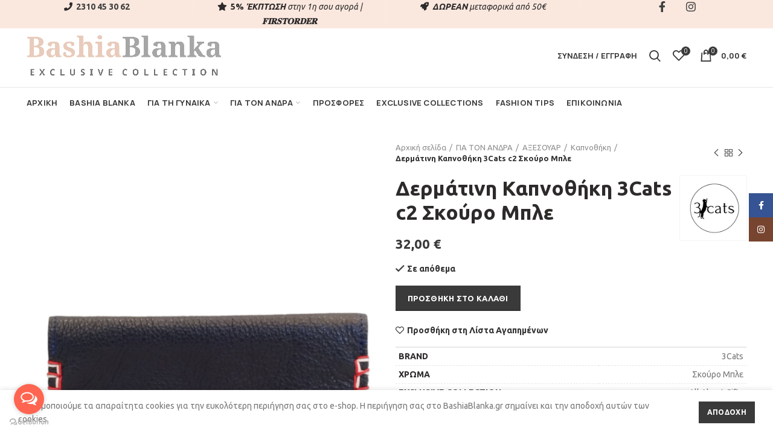

--- FILE ---
content_type: text/html; charset=UTF-8
request_url: https://www.bashiablanka.gr/product/%CE%B4%CE%B5%CF%81%CE%BC%CE%AC%CF%84%CE%B9%CE%BD%CE%B7-%CE%BA%CE%B1%CF%80%CE%BD%CE%BF%CE%B8%CE%AE%CE%BA%CE%B7-3cats-c2-%CF%83%CE%BA%CE%BF%CF%8D%CF%81%CE%BF-%CE%BC%CF%80%CE%BB%CE%B5/
body_size: 43006
content:
<!DOCTYPE html>
<html lang="el">
<head>
	<meta charset="UTF-8">
	<meta name="viewport" content="width=device-width, initial-scale=1.0, maximum-scale=1.0, user-scalable=no">
	<link rel="profile" href="http://gmpg.org/xfn/11">
	<link rel="pingback" href="https://www.bashiablanka.gr/xmlrpc.php">

	<title>Δερμάτινη Καπνοθήκη 3Cats c2 Σκούρο Μπλε &#8211; BASHIA BLANKA &#8211; Επώνυμες τσάντες &amp; IN fashion αξεσουάρ</title>
<link crossorigin data-rocket-preconnect href="https://fonts.googleapis.com" rel="preconnect">
<link crossorigin data-rocket-preconnect href="https://use.fontawesome.com" rel="preconnect">
<link crossorigin data-rocket-preconnect href="https://connect.facebook.net" rel="preconnect">
<link crossorigin data-rocket-preconnect href="https://static.getbutton.io" rel="preconnect">
<link crossorigin data-rocket-preconnect href="https://cdn.mouseflow.com" rel="preconnect">
<link data-rocket-preload as="style" href="https://fonts.googleapis.com/css?family=Ubuntu%3A300%2C300italic%2C400%2C400italic%2C500%2C500italic%2C700%2C700italic%7CManrope%3A200%2C300%2C400%2C500%2C600%2C700%2C800&#038;display=swap" rel="preload">
<link href="https://fonts.googleapis.com/css?family=Ubuntu%3A300%2C300italic%2C400%2C400italic%2C500%2C500italic%2C700%2C700italic%7CManrope%3A200%2C300%2C400%2C500%2C600%2C700%2C800&#038;display=swap" media="print" onload="this.media=&#039;all&#039;" rel="stylesheet">
<noscript><link rel="stylesheet" href="https://fonts.googleapis.com/css?family=Ubuntu%3A300%2C300italic%2C400%2C400italic%2C500%2C500italic%2C700%2C700italic%7CManrope%3A200%2C300%2C400%2C500%2C600%2C700%2C800&#038;display=swap"></noscript><link rel="preload" data-rocket-preload as="image" href="https://www.bashiablanka.gr/wp-content/uploads/2023/12/1-40.jpg" imagesrcset="https://www.bashiablanka.gr/wp-content/uploads/2023/12/1-40.jpg 1200w, https://www.bashiablanka.gr/wp-content/uploads/2023/12/1-40-225x300.jpg 225w, https://www.bashiablanka.gr/wp-content/uploads/2023/12/1-40-768x1024.jpg 768w, https://www.bashiablanka.gr/wp-content/uploads/2023/12/1-40-1152x1536.jpg 1152w" imagesizes="(max-width: 1200px) 100vw, 1200px" fetchpriority="high">
<meta name='robots' content='max-image-preview:large' />
	<style>img:is([sizes="auto" i], [sizes^="auto," i]) { contain-intrinsic-size: 3000px 1500px }</style>
	<link rel='dns-prefetch' href='//use.fontawesome.com' />
<link rel='dns-prefetch' href='//fonts.googleapis.com' />
<link href='https://fonts.gstatic.com' crossorigin rel='preconnect' />
<link rel="alternate" type="application/rss+xml" title="Ροή RSS &raquo; BASHIA BLANKA - Επώνυμες τσάντες &amp; IN fashion αξεσουάρ" href="https://www.bashiablanka.gr/feed/" />
<link rel="alternate" type="application/rss+xml" title="Ροή Σχολίων &raquo; BASHIA BLANKA - Επώνυμες τσάντες &amp; IN fashion αξεσουάρ" href="https://www.bashiablanka.gr/comments/feed/" />
<link rel='stylesheet' id='wp-block-library-css' href='https://www.bashiablanka.gr/wp-includes/css/dist/block-library/style.min.css?ver=a3b3cce7dae1f6081a1beb96275c43dc' type='text/css' media='all' />
<style id='classic-theme-styles-inline-css' type='text/css'>
/*! This file is auto-generated */
.wp-block-button__link{color:#fff;background-color:#32373c;border-radius:9999px;box-shadow:none;text-decoration:none;padding:calc(.667em + 2px) calc(1.333em + 2px);font-size:1.125em}.wp-block-file__button{background:#32373c;color:#fff;text-decoration:none}
</style>
<style id='safe-svg-svg-icon-style-inline-css' type='text/css'>
.safe-svg-cover{text-align:center}.safe-svg-cover .safe-svg-inside{display:inline-block;max-width:100%}.safe-svg-cover svg{fill:currentColor;height:100%;max-height:100%;max-width:100%;width:100%}

</style>
<style id='font-awesome-svg-styles-default-inline-css' type='text/css'>
.svg-inline--fa {
  display: inline-block;
  height: 1em;
  overflow: visible;
  vertical-align: -.125em;
}
</style>
<link rel='stylesheet' id='font-awesome-svg-styles-css' href='https://www.bashiablanka.gr/wp-content/uploads/font-awesome/v5.15.4/css/svg-with-js.css' type='text/css' media='all' />
<style id='font-awesome-svg-styles-inline-css' type='text/css'>
   .wp-block-font-awesome-icon svg::before,
   .wp-rich-text-font-awesome-icon svg::before {content: unset;}
</style>
<style id='global-styles-inline-css' type='text/css'>
:root{--wp--preset--aspect-ratio--square: 1;--wp--preset--aspect-ratio--4-3: 4/3;--wp--preset--aspect-ratio--3-4: 3/4;--wp--preset--aspect-ratio--3-2: 3/2;--wp--preset--aspect-ratio--2-3: 2/3;--wp--preset--aspect-ratio--16-9: 16/9;--wp--preset--aspect-ratio--9-16: 9/16;--wp--preset--color--black: #000000;--wp--preset--color--cyan-bluish-gray: #abb8c3;--wp--preset--color--white: #ffffff;--wp--preset--color--pale-pink: #f78da7;--wp--preset--color--vivid-red: #cf2e2e;--wp--preset--color--luminous-vivid-orange: #ff6900;--wp--preset--color--luminous-vivid-amber: #fcb900;--wp--preset--color--light-green-cyan: #7bdcb5;--wp--preset--color--vivid-green-cyan: #00d084;--wp--preset--color--pale-cyan-blue: #8ed1fc;--wp--preset--color--vivid-cyan-blue: #0693e3;--wp--preset--color--vivid-purple: #9b51e0;--wp--preset--gradient--vivid-cyan-blue-to-vivid-purple: linear-gradient(135deg,rgba(6,147,227,1) 0%,rgb(155,81,224) 100%);--wp--preset--gradient--light-green-cyan-to-vivid-green-cyan: linear-gradient(135deg,rgb(122,220,180) 0%,rgb(0,208,130) 100%);--wp--preset--gradient--luminous-vivid-amber-to-luminous-vivid-orange: linear-gradient(135deg,rgba(252,185,0,1) 0%,rgba(255,105,0,1) 100%);--wp--preset--gradient--luminous-vivid-orange-to-vivid-red: linear-gradient(135deg,rgba(255,105,0,1) 0%,rgb(207,46,46) 100%);--wp--preset--gradient--very-light-gray-to-cyan-bluish-gray: linear-gradient(135deg,rgb(238,238,238) 0%,rgb(169,184,195) 100%);--wp--preset--gradient--cool-to-warm-spectrum: linear-gradient(135deg,rgb(74,234,220) 0%,rgb(151,120,209) 20%,rgb(207,42,186) 40%,rgb(238,44,130) 60%,rgb(251,105,98) 80%,rgb(254,248,76) 100%);--wp--preset--gradient--blush-light-purple: linear-gradient(135deg,rgb(255,206,236) 0%,rgb(152,150,240) 100%);--wp--preset--gradient--blush-bordeaux: linear-gradient(135deg,rgb(254,205,165) 0%,rgb(254,45,45) 50%,rgb(107,0,62) 100%);--wp--preset--gradient--luminous-dusk: linear-gradient(135deg,rgb(255,203,112) 0%,rgb(199,81,192) 50%,rgb(65,88,208) 100%);--wp--preset--gradient--pale-ocean: linear-gradient(135deg,rgb(255,245,203) 0%,rgb(182,227,212) 50%,rgb(51,167,181) 100%);--wp--preset--gradient--electric-grass: linear-gradient(135deg,rgb(202,248,128) 0%,rgb(113,206,126) 100%);--wp--preset--gradient--midnight: linear-gradient(135deg,rgb(2,3,129) 0%,rgb(40,116,252) 100%);--wp--preset--font-size--small: 13px;--wp--preset--font-size--medium: 20px;--wp--preset--font-size--large: 36px;--wp--preset--font-size--x-large: 42px;--wp--preset--spacing--20: 0.44rem;--wp--preset--spacing--30: 0.67rem;--wp--preset--spacing--40: 1rem;--wp--preset--spacing--50: 1.5rem;--wp--preset--spacing--60: 2.25rem;--wp--preset--spacing--70: 3.38rem;--wp--preset--spacing--80: 5.06rem;--wp--preset--shadow--natural: 6px 6px 9px rgba(0, 0, 0, 0.2);--wp--preset--shadow--deep: 12px 12px 50px rgba(0, 0, 0, 0.4);--wp--preset--shadow--sharp: 6px 6px 0px rgba(0, 0, 0, 0.2);--wp--preset--shadow--outlined: 6px 6px 0px -3px rgba(255, 255, 255, 1), 6px 6px rgba(0, 0, 0, 1);--wp--preset--shadow--crisp: 6px 6px 0px rgba(0, 0, 0, 1);}:where(.is-layout-flex){gap: 0.5em;}:where(.is-layout-grid){gap: 0.5em;}body .is-layout-flex{display: flex;}.is-layout-flex{flex-wrap: wrap;align-items: center;}.is-layout-flex > :is(*, div){margin: 0;}body .is-layout-grid{display: grid;}.is-layout-grid > :is(*, div){margin: 0;}:where(.wp-block-columns.is-layout-flex){gap: 2em;}:where(.wp-block-columns.is-layout-grid){gap: 2em;}:where(.wp-block-post-template.is-layout-flex){gap: 1.25em;}:where(.wp-block-post-template.is-layout-grid){gap: 1.25em;}.has-black-color{color: var(--wp--preset--color--black) !important;}.has-cyan-bluish-gray-color{color: var(--wp--preset--color--cyan-bluish-gray) !important;}.has-white-color{color: var(--wp--preset--color--white) !important;}.has-pale-pink-color{color: var(--wp--preset--color--pale-pink) !important;}.has-vivid-red-color{color: var(--wp--preset--color--vivid-red) !important;}.has-luminous-vivid-orange-color{color: var(--wp--preset--color--luminous-vivid-orange) !important;}.has-luminous-vivid-amber-color{color: var(--wp--preset--color--luminous-vivid-amber) !important;}.has-light-green-cyan-color{color: var(--wp--preset--color--light-green-cyan) !important;}.has-vivid-green-cyan-color{color: var(--wp--preset--color--vivid-green-cyan) !important;}.has-pale-cyan-blue-color{color: var(--wp--preset--color--pale-cyan-blue) !important;}.has-vivid-cyan-blue-color{color: var(--wp--preset--color--vivid-cyan-blue) !important;}.has-vivid-purple-color{color: var(--wp--preset--color--vivid-purple) !important;}.has-black-background-color{background-color: var(--wp--preset--color--black) !important;}.has-cyan-bluish-gray-background-color{background-color: var(--wp--preset--color--cyan-bluish-gray) !important;}.has-white-background-color{background-color: var(--wp--preset--color--white) !important;}.has-pale-pink-background-color{background-color: var(--wp--preset--color--pale-pink) !important;}.has-vivid-red-background-color{background-color: var(--wp--preset--color--vivid-red) !important;}.has-luminous-vivid-orange-background-color{background-color: var(--wp--preset--color--luminous-vivid-orange) !important;}.has-luminous-vivid-amber-background-color{background-color: var(--wp--preset--color--luminous-vivid-amber) !important;}.has-light-green-cyan-background-color{background-color: var(--wp--preset--color--light-green-cyan) !important;}.has-vivid-green-cyan-background-color{background-color: var(--wp--preset--color--vivid-green-cyan) !important;}.has-pale-cyan-blue-background-color{background-color: var(--wp--preset--color--pale-cyan-blue) !important;}.has-vivid-cyan-blue-background-color{background-color: var(--wp--preset--color--vivid-cyan-blue) !important;}.has-vivid-purple-background-color{background-color: var(--wp--preset--color--vivid-purple) !important;}.has-black-border-color{border-color: var(--wp--preset--color--black) !important;}.has-cyan-bluish-gray-border-color{border-color: var(--wp--preset--color--cyan-bluish-gray) !important;}.has-white-border-color{border-color: var(--wp--preset--color--white) !important;}.has-pale-pink-border-color{border-color: var(--wp--preset--color--pale-pink) !important;}.has-vivid-red-border-color{border-color: var(--wp--preset--color--vivid-red) !important;}.has-luminous-vivid-orange-border-color{border-color: var(--wp--preset--color--luminous-vivid-orange) !important;}.has-luminous-vivid-amber-border-color{border-color: var(--wp--preset--color--luminous-vivid-amber) !important;}.has-light-green-cyan-border-color{border-color: var(--wp--preset--color--light-green-cyan) !important;}.has-vivid-green-cyan-border-color{border-color: var(--wp--preset--color--vivid-green-cyan) !important;}.has-pale-cyan-blue-border-color{border-color: var(--wp--preset--color--pale-cyan-blue) !important;}.has-vivid-cyan-blue-border-color{border-color: var(--wp--preset--color--vivid-cyan-blue) !important;}.has-vivid-purple-border-color{border-color: var(--wp--preset--color--vivid-purple) !important;}.has-vivid-cyan-blue-to-vivid-purple-gradient-background{background: var(--wp--preset--gradient--vivid-cyan-blue-to-vivid-purple) !important;}.has-light-green-cyan-to-vivid-green-cyan-gradient-background{background: var(--wp--preset--gradient--light-green-cyan-to-vivid-green-cyan) !important;}.has-luminous-vivid-amber-to-luminous-vivid-orange-gradient-background{background: var(--wp--preset--gradient--luminous-vivid-amber-to-luminous-vivid-orange) !important;}.has-luminous-vivid-orange-to-vivid-red-gradient-background{background: var(--wp--preset--gradient--luminous-vivid-orange-to-vivid-red) !important;}.has-very-light-gray-to-cyan-bluish-gray-gradient-background{background: var(--wp--preset--gradient--very-light-gray-to-cyan-bluish-gray) !important;}.has-cool-to-warm-spectrum-gradient-background{background: var(--wp--preset--gradient--cool-to-warm-spectrum) !important;}.has-blush-light-purple-gradient-background{background: var(--wp--preset--gradient--blush-light-purple) !important;}.has-blush-bordeaux-gradient-background{background: var(--wp--preset--gradient--blush-bordeaux) !important;}.has-luminous-dusk-gradient-background{background: var(--wp--preset--gradient--luminous-dusk) !important;}.has-pale-ocean-gradient-background{background: var(--wp--preset--gradient--pale-ocean) !important;}.has-electric-grass-gradient-background{background: var(--wp--preset--gradient--electric-grass) !important;}.has-midnight-gradient-background{background: var(--wp--preset--gradient--midnight) !important;}.has-small-font-size{font-size: var(--wp--preset--font-size--small) !important;}.has-medium-font-size{font-size: var(--wp--preset--font-size--medium) !important;}.has-large-font-size{font-size: var(--wp--preset--font-size--large) !important;}.has-x-large-font-size{font-size: var(--wp--preset--font-size--x-large) !important;}
:where(.wp-block-post-template.is-layout-flex){gap: 1.25em;}:where(.wp-block-post-template.is-layout-grid){gap: 1.25em;}
:where(.wp-block-columns.is-layout-flex){gap: 2em;}:where(.wp-block-columns.is-layout-grid){gap: 2em;}
:root :where(.wp-block-pullquote){font-size: 1.5em;line-height: 1.6;}
</style>
<link rel='stylesheet' id='wcsob-css' href='https://www.bashiablanka.gr/wp-content/plugins/sold-out-badge-for-woocommerce//style.css?ver=a3b3cce7dae1f6081a1beb96275c43dc' type='text/css' media='all' />
<style id='wcsob-inline-css' type='text/css'>
.wcsob_soldout { color: #ffffff;background: #222222;font-size: 12px;padding-top: 3px;padding-right: 8px;padding-bottom: 3px;padding-left: 8px;font-weight: bold;width: auto;height: auto;border-radius: 0px;z-index: 9999;text-align: center;position: absolute;top: 6px;right: auto;bottom: auto;left: 6px; }.single-product .wcsob_soldout { top: 6px;right: auto;bottom: auto;left: 6px; }
</style>
<style id='woocommerce-inline-inline-css' type='text/css'>
.woocommerce form .form-row .required { visibility: visible; }
</style>
<link rel='stylesheet' id='wt-smart-coupon-for-woo-css' href='https://www.bashiablanka.gr/wp-content/plugins/wt-smart-coupons-for-woocommerce/public/css/wt-smart-coupon-public.css?ver=2.2.3' type='text/css' media='all' />
<link rel='stylesheet' id='brands-styles-css' href='https://www.bashiablanka.gr/wp-content/plugins/woocommerce/assets/css/brands.css?ver=10.1.2' type='text/css' media='all' />
<link rel='stylesheet' id='orbisius_ct_bashiabianka_parent_style-css' href='https://www.bashiablanka.gr/wp-content/cache/background-css/1/www.bashiablanka.gr/wp-content/themes/woodmart/style.css?ver=1717294895&wpr_t=1766190272' type='text/css' media='all' />
<link rel='stylesheet' id='orbisius_ct_bashiabianka_parent_style_child_style-css' href='https://www.bashiablanka.gr/wp-content/themes/bashiabianka/style.css?ver=1717294896' type='text/css' media='all' />
<link rel='stylesheet' id='font-awesome-official-css' href='https://use.fontawesome.com/releases/v5.15.4/css/all.css' type='text/css' media='all' integrity="sha384-DyZ88mC6Up2uqS4h/KRgHuoeGwBcD4Ng9SiP4dIRy0EXTlnuz47vAwmeGwVChigm" crossorigin="anonymous" />
<link rel='stylesheet' id='nickx-nfancybox-css-css' href='https://www.bashiablanka.gr/wp-content/plugins/product-video-gallery-slider-for-woocommerce/public/css/fancybox.css?ver=1.5.1.5' type='text/css' media='all' />
<link rel='stylesheet' id='nickx-swiper-css-css' href='https://www.bashiablanka.gr/wp-content/plugins/product-video-gallery-slider-for-woocommerce/public/css/swiper-bundle.min.css?ver=1.5.1.5' type='text/css' media='all' />
<link rel='stylesheet' id='nickx-front-css-css' href='https://www.bashiablanka.gr/wp-content/cache/background-css/1/www.bashiablanka.gr/wp-content/plugins/product-video-gallery-slider-for-woocommerce/public/css/nickx-front.css?ver=1.5.1.5&wpr_t=1766190272' type='text/css' media='all' />
<link rel='stylesheet' id='woo_discount_pro_style-css' href='https://www.bashiablanka.gr/wp-content/plugins/woo-discount-rules-pro/Assets/Css/awdr_style.css?ver=2.3.1' type='text/css' media='all' />
<link rel='stylesheet' id='js_composer_front-css' href='https://www.bashiablanka.gr/wp-content/cache/background-css/1/www.bashiablanka.gr/wp-content/plugins/js_composer/assets/css/js_composer.min.css?ver=7.6&wpr_t=1766190272' type='text/css' media='all' />
<link rel='stylesheet' id='bootstrap-css' href='https://www.bashiablanka.gr/wp-content/themes/woodmart/css/bootstrap.min.css?ver=5.3.6' type='text/css' media='all' />
<link rel='stylesheet' id='woodmart-style-css' href='https://www.bashiablanka.gr/wp-content/cache/background-css/1/www.bashiablanka.gr/wp-content/themes/woodmart/style.min.css?ver=5.3.6&wpr_t=1766190272' type='text/css' media='all' />
<link rel='stylesheet' id='xts-style-default_header-css' href='https://www.bashiablanka.gr/wp-content/uploads/2024/08/xts-default_header-1724761314.css?ver=5.3.6' type='text/css' media='all' />
<link rel='stylesheet' id='xts-style-theme_settings_default-css' href='https://www.bashiablanka.gr/wp-content/uploads/2025/03/xts-theme_settings_default-1741769446.css?ver=5.3.6' type='text/css' media='all' />

<link rel='stylesheet' id='font-awesome-official-v4shim-css' href='https://use.fontawesome.com/releases/v5.15.4/css/v4-shims.css' type='text/css' media='all' integrity="sha384-Vq76wejb3QJM4nDatBa5rUOve+9gkegsjCebvV/9fvXlGWo4HCMR4cJZjjcF6Viv" crossorigin="anonymous" />
<style id='font-awesome-official-v4shim-inline-css' type='text/css'>
@font-face {
font-family: "FontAwesome";
font-display: block;
src: url("https://use.fontawesome.com/releases/v5.15.4/webfonts/fa-brands-400.eot"),
		url("https://use.fontawesome.com/releases/v5.15.4/webfonts/fa-brands-400.eot?#iefix") format("embedded-opentype"),
		url("https://use.fontawesome.com/releases/v5.15.4/webfonts/fa-brands-400.woff2") format("woff2"),
		url("https://use.fontawesome.com/releases/v5.15.4/webfonts/fa-brands-400.woff") format("woff"),
		url("https://use.fontawesome.com/releases/v5.15.4/webfonts/fa-brands-400.ttf") format("truetype"),
		url("https://use.fontawesome.com/releases/v5.15.4/webfonts/fa-brands-400.svg#fontawesome") format("svg");
}

@font-face {
font-family: "FontAwesome";
font-display: block;
src: url("https://use.fontawesome.com/releases/v5.15.4/webfonts/fa-solid-900.eot"),
		url("https://use.fontawesome.com/releases/v5.15.4/webfonts/fa-solid-900.eot?#iefix") format("embedded-opentype"),
		url("https://use.fontawesome.com/releases/v5.15.4/webfonts/fa-solid-900.woff2") format("woff2"),
		url("https://use.fontawesome.com/releases/v5.15.4/webfonts/fa-solid-900.woff") format("woff"),
		url("https://use.fontawesome.com/releases/v5.15.4/webfonts/fa-solid-900.ttf") format("truetype"),
		url("https://use.fontawesome.com/releases/v5.15.4/webfonts/fa-solid-900.svg#fontawesome") format("svg");
}

@font-face {
font-family: "FontAwesome";
font-display: block;
src: url("https://use.fontawesome.com/releases/v5.15.4/webfonts/fa-regular-400.eot"),
		url("https://use.fontawesome.com/releases/v5.15.4/webfonts/fa-regular-400.eot?#iefix") format("embedded-opentype"),
		url("https://use.fontawesome.com/releases/v5.15.4/webfonts/fa-regular-400.woff2") format("woff2"),
		url("https://use.fontawesome.com/releases/v5.15.4/webfonts/fa-regular-400.woff") format("woff"),
		url("https://use.fontawesome.com/releases/v5.15.4/webfonts/fa-regular-400.ttf") format("truetype"),
		url("https://use.fontawesome.com/releases/v5.15.4/webfonts/fa-regular-400.svg#fontawesome") format("svg");
unicode-range: U+F004-F005,U+F007,U+F017,U+F022,U+F024,U+F02E,U+F03E,U+F044,U+F057-F059,U+F06E,U+F070,U+F075,U+F07B-F07C,U+F080,U+F086,U+F089,U+F094,U+F09D,U+F0A0,U+F0A4-F0A7,U+F0C5,U+F0C7-F0C8,U+F0E0,U+F0EB,U+F0F3,U+F0F8,U+F0FE,U+F111,U+F118-F11A,U+F11C,U+F133,U+F144,U+F146,U+F14A,U+F14D-F14E,U+F150-F152,U+F15B-F15C,U+F164-F165,U+F185-F186,U+F191-F192,U+F1AD,U+F1C1-F1C9,U+F1CD,U+F1D8,U+F1E3,U+F1EA,U+F1F6,U+F1F9,U+F20A,U+F247-F249,U+F24D,U+F254-F25B,U+F25D,U+F267,U+F271-F274,U+F279,U+F28B,U+F28D,U+F2B5-F2B6,U+F2B9,U+F2BB,U+F2BD,U+F2C1-F2C2,U+F2D0,U+F2D2,U+F2DC,U+F2ED,U+F328,U+F358-F35B,U+F3A5,U+F3D1,U+F410,U+F4AD;
}
</style>
<script type="text/template" id="tmpl-variation-template">
	<div class="woocommerce-variation-description">{{{ data.variation.variation_description }}}</div>
	<div class="woocommerce-variation-price">{{{ data.variation.price_html }}}</div>
	<div class="woocommerce-variation-availability">{{{ data.variation.availability_html }}}</div>
</script>
<script type="text/template" id="tmpl-unavailable-variation-template">
	<p role="alert">Λυπούμαστε, αυτό το προϊόν δεν είναι διαθέσιμο. Παρακαλούμε, επιλέξτε έναν διαφορετικό συνδυασμό.</p>
</script>
<script type="text/javascript" src="https://www.bashiablanka.gr/wp-includes/js/jquery/jquery.min.js?ver=3.7.1" id="jquery-core-js"></script>
<script type="text/javascript" src="https://www.bashiablanka.gr/wp-includes/js/jquery/jquery-migrate.min.js?ver=3.4.1" id="jquery-migrate-js"></script>
<script type="text/javascript" src="https://www.bashiablanka.gr/wp-content/plugins/woocommerce/assets/js/jquery-blockui/jquery.blockUI.min.js?ver=2.7.0-wc.10.1.2" id="jquery-blockui-js" data-wp-strategy="defer"></script>
<script type="text/javascript" id="wc-add-to-cart-js-extra">
/* <![CDATA[ */
var wc_add_to_cart_params = {"ajax_url":"\/wp-admin\/admin-ajax.php","wc_ajax_url":"\/?wc-ajax=%%endpoint%%","i18n_view_cart":"\u039a\u03b1\u03bb\u03ac\u03b8\u03b9","cart_url":"https:\/\/www.bashiablanka.gr\/cart\/","is_cart":"","cart_redirect_after_add":"no"};
/* ]]> */
</script>
<script type="text/javascript" src="https://www.bashiablanka.gr/wp-content/plugins/woocommerce/assets/js/frontend/add-to-cart.min.js?ver=10.1.2" id="wc-add-to-cart-js" data-wp-strategy="defer"></script>
<script type="text/javascript" src="https://www.bashiablanka.gr/wp-content/plugins/woocommerce/assets/js/zoom/jquery.zoom.min.js?ver=1.7.21-wc.10.1.2" id="zoom-js" defer="defer" data-wp-strategy="defer"></script>
<script type="text/javascript" id="wc-single-product-js-extra">
/* <![CDATA[ */
var wc_single_product_params = {"i18n_required_rating_text":"\u03a0\u03b1\u03c1\u03b1\u03ba\u03b1\u03bb\u03bf\u03cd\u03bc\u03b5, \u03b5\u03c0\u03b9\u03bb\u03ad\u03be\u03c4\u03b5 \u03bc\u03af\u03b1 \u03b2\u03b1\u03b8\u03bc\u03bf\u03bb\u03bf\u03b3\u03af\u03b1","i18n_rating_options":["1 \u03b1\u03c0\u03cc 5 \u03b1\u03c3\u03c4\u03ad\u03c1\u03b9\u03b1","2 \u03b1\u03c0\u03cc 5 \u03b1\u03c3\u03c4\u03ad\u03c1\u03b9\u03b1","3 \u03b1\u03c0\u03cc 5 \u03b1\u03c3\u03c4\u03ad\u03c1\u03b9\u03b1","4 \u03b1\u03c0\u03cc 5 \u03b1\u03c3\u03c4\u03ad\u03c1\u03b9\u03b1","5 \u03b1\u03c0\u03cc 5 \u03b1\u03c3\u03c4\u03ad\u03c1\u03b9\u03b1"],"i18n_product_gallery_trigger_text":"View full-screen image gallery","review_rating_required":"yes","flexslider":{"rtl":false,"animation":"slide","smoothHeight":true,"directionNav":false,"controlNav":"thumbnails","slideshow":false,"animationSpeed":500,"animationLoop":false,"allowOneSlide":false},"zoom_enabled":"","zoom_options":[],"photoswipe_enabled":"","photoswipe_options":{"shareEl":false,"closeOnScroll":false,"history":false,"hideAnimationDuration":0,"showAnimationDuration":0},"flexslider_enabled":""};
/* ]]> */
</script>
<script type="text/javascript" src="https://www.bashiablanka.gr/wp-content/plugins/woocommerce/assets/js/frontend/single-product.min.js?ver=10.1.2" id="wc-single-product-js" defer="defer" data-wp-strategy="defer"></script>
<script type="text/javascript" src="https://www.bashiablanka.gr/wp-content/plugins/woocommerce/assets/js/js-cookie/js.cookie.min.js?ver=2.1.4-wc.10.1.2" id="js-cookie-js" data-wp-strategy="defer"></script>
<script type="text/javascript" id="woocommerce-js-extra">
/* <![CDATA[ */
var woocommerce_params = {"ajax_url":"\/wp-admin\/admin-ajax.php","wc_ajax_url":"\/?wc-ajax=%%endpoint%%","i18n_password_show":"\u0395\u03bc\u03c6\u03ac\u03bd\u03b9\u03c3\u03b7 \u03c3\u03c5\u03bd\u03b8\u03b7\u03bc\u03b1\u03c4\u03b9\u03ba\u03bf\u03cd","i18n_password_hide":"\u0391\u03c0\u03cc\u03ba\u03c1\u03c5\u03c8\u03b7 \u03c3\u03c5\u03bd\u03b8\u03b7\u03bc\u03b1\u03c4\u03b9\u03ba\u03bf\u03cd"};
/* ]]> */
</script>
<script type="text/javascript" src="https://www.bashiablanka.gr/wp-content/plugins/woocommerce/assets/js/frontend/woocommerce.min.js?ver=10.1.2" id="woocommerce-js" defer="defer" data-wp-strategy="defer"></script>
<script type="text/javascript" id="wt-smart-coupon-for-woo-js-extra">
/* <![CDATA[ */
var WTSmartCouponOBJ = {"ajaxurl":"https:\/\/www.bashiablanka.gr\/wp-admin\/admin-ajax.php","wc_ajax_url":"https:\/\/www.bashiablanka.gr\/?wc-ajax=","nonces":{"public":"2641046cce","apply_coupon":"ed3db3d71e"},"labels":{"please_wait":"Please wait...","choose_variation":"Please choose a variation","error":"Error !!!"},"shipping_method":[],"payment_method":"","is_cart":""};
/* ]]> */
</script>
<script type="text/javascript" src="https://www.bashiablanka.gr/wp-content/plugins/wt-smart-coupons-for-woocommerce/public/js/wt-smart-coupon-public.js?ver=2.2.3" id="wt-smart-coupon-for-woo-js"></script>
<script type="text/javascript" src="https://www.bashiablanka.gr/wp-content/plugins/js_composer/assets/js/vendors/woocommerce-add-to-cart.js?ver=7.6" id="vc_woocommerce-add-to-cart-js-js"></script>
<script type="text/javascript" src="https://www.bashiablanka.gr/wp-content/plugins/woo-discount-rules-pro/Assets/Js/awdr_pro.js?ver=2.3.1" id="woo_discount_pro_script-js"></script>
<script type="text/javascript" src="https://www.bashiablanka.gr/wp-content/themes/woodmart/js/device.min.js?ver=5.3.6" id="woodmart-device-js"></script>
<script type="text/javascript" src="https://www.bashiablanka.gr/wp-includes/js/underscore.min.js?ver=1.13.7" id="underscore-js"></script>
<script type="text/javascript" id="wp-util-js-extra">
/* <![CDATA[ */
var _wpUtilSettings = {"ajax":{"url":"\/wp-admin\/admin-ajax.php"}};
/* ]]> */
</script>
<script type="text/javascript" src="https://www.bashiablanka.gr/wp-includes/js/wp-util.min.js?ver=a3b3cce7dae1f6081a1beb96275c43dc" id="wp-util-js"></script>
<script type="text/javascript" id="wc-add-to-cart-variation-js-extra">
/* <![CDATA[ */
var wc_add_to_cart_variation_params = {"wc_ajax_url":"\/?wc-ajax=%%endpoint%%","i18n_no_matching_variations_text":"\u039b\u03c5\u03c0\u03bf\u03cd\u03bc\u03b1\u03c3\u03c4\u03b5, \u03ba\u03b1\u03bd\u03ad\u03bd\u03b1 \u03c0\u03c1\u03bf\u03ca\u03cc\u03bd \u03b4\u03b5\u03bd \u03c4\u03b1\u03af\u03c1\u03b9\u03b1\u03be\u03b5 \u03bc\u03b5 \u03c4\u03b7\u03bd \u03b5\u03c0\u03b9\u03bb\u03bf\u03b3\u03ae \u03c3\u03b1\u03c2. \u03a0\u03b1\u03c1\u03b1\u03ba\u03b1\u03bb\u03bf\u03cd\u03bc\u03b5, \u03b5\u03c0\u03b9\u03bb\u03ad\u03be\u03c4\u03b5 \u03ad\u03bd\u03b1\u03bd \u03b4\u03b9\u03b1\u03c6\u03bf\u03c1\u03b5\u03c4\u03b9\u03ba\u03cc \u03c3\u03c5\u03bd\u03b4\u03c5\u03b1\u03c3\u03bc\u03cc.","i18n_make_a_selection_text":"\u03a0\u03b1\u03c1\u03b1\u03ba\u03b1\u03bb\u03bf\u03cd\u03bc\u03b5, \u03b5\u03c0\u03b9\u03bb\u03ad\u03be\u03c4\u03b5 \u03ba\u03ac\u03c0\u03bf\u03b9\u03b5\u03c2 \u03b5\u03c0\u03b9\u03bb\u03bf\u03b3\u03ad\u03c2 \u03c0\u03c1\u03bf\u03ca\u03cc\u03bd\u03c4\u03bf\u03c2 \u03c0\u03c1\u03b9\u03bd \u03c0\u03c1\u03bf\u03c3\u03b8\u03ad\u03c3\u03b5\u03c4\u03b5 \u03b1\u03c5\u03c4\u03cc \u03c4\u03bf \u03c0\u03c1\u03bf\u03ca\u03cc\u03bd \u03c3\u03c4\u03bf \u03ba\u03b1\u03bb\u03ac\u03b8\u03b9 \u03c3\u03b1\u03c2.","i18n_unavailable_text":"\u039b\u03c5\u03c0\u03bf\u03cd\u03bc\u03b1\u03c3\u03c4\u03b5, \u03b1\u03c5\u03c4\u03cc \u03c4\u03bf \u03c0\u03c1\u03bf\u03ca\u03cc\u03bd \u03b4\u03b5\u03bd \u03b5\u03af\u03bd\u03b1\u03b9 \u03b4\u03b9\u03b1\u03b8\u03ad\u03c3\u03b9\u03bc\u03bf. \u03a0\u03b1\u03c1\u03b1\u03ba\u03b1\u03bb\u03bf\u03cd\u03bc\u03b5, \u03b5\u03c0\u03b9\u03bb\u03ad\u03be\u03c4\u03b5 \u03ad\u03bd\u03b1\u03bd \u03b4\u03b9\u03b1\u03c6\u03bf\u03c1\u03b5\u03c4\u03b9\u03ba\u03cc \u03c3\u03c5\u03bd\u03b4\u03c5\u03b1\u03c3\u03bc\u03cc.","i18n_reset_alert_text":"Your selection has been reset. Please select some product options before adding this product to your cart."};
/* ]]> */
</script>
<script type="text/javascript" src="https://www.bashiablanka.gr/wp-content/plugins/woocommerce/assets/js/frontend/add-to-cart-variation.min.js?ver=10.1.2" id="wc-add-to-cart-variation-js" defer="defer" data-wp-strategy="defer"></script>
<script></script><link rel="https://api.w.org/" href="https://www.bashiablanka.gr/wp-json/" /><link rel="alternate" title="JSON" type="application/json" href="https://www.bashiablanka.gr/wp-json/wp/v2/product/19188" /><link rel="EditURI" type="application/rsd+xml" title="RSD" href="https://www.bashiablanka.gr/xmlrpc.php?rsd" />

<link rel="canonical" href="https://www.bashiablanka.gr/product/%ce%b4%ce%b5%cf%81%ce%bc%ce%ac%cf%84%ce%b9%ce%bd%ce%b7-%ce%ba%ce%b1%cf%80%ce%bd%ce%bf%ce%b8%ce%ae%ce%ba%ce%b7-3cats-c2-%cf%83%ce%ba%ce%bf%cf%8d%cf%81%ce%bf-%ce%bc%cf%80%ce%bb%ce%b5/" />
<link rel='shortlink' href='https://www.bashiablanka.gr/?p=19188' />
<link rel="alternate" title="oEmbed (JSON)" type="application/json+oembed" href="https://www.bashiablanka.gr/wp-json/oembed/1.0/embed?url=https%3A%2F%2Fwww.bashiablanka.gr%2Fproduct%2F%25ce%25b4%25ce%25b5%25cf%2581%25ce%25bc%25ce%25ac%25cf%2584%25ce%25b9%25ce%25bd%25ce%25b7-%25ce%25ba%25ce%25b1%25cf%2580%25ce%25bd%25ce%25bf%25ce%25b8%25ce%25ae%25ce%25ba%25ce%25b7-3cats-c2-%25cf%2583%25ce%25ba%25ce%25bf%25cf%258d%25cf%2581%25ce%25bf-%25ce%25bc%25cf%2580%25ce%25bb%25ce%25b5%2F" />
<link rel="alternate" title="oEmbed (XML)" type="text/xml+oembed" href="https://www.bashiablanka.gr/wp-json/oembed/1.0/embed?url=https%3A%2F%2Fwww.bashiablanka.gr%2Fproduct%2F%25ce%25b4%25ce%25b5%25cf%2581%25ce%25bc%25ce%25ac%25cf%2584%25ce%25b9%25ce%25bd%25ce%25b7-%25ce%25ba%25ce%25b1%25cf%2580%25ce%25bd%25ce%25bf%25ce%25b8%25ce%25ae%25ce%25ba%25ce%25b7-3cats-c2-%25cf%2583%25ce%25ba%25ce%25bf%25cf%258d%25cf%2581%25ce%25bf-%25ce%25bc%25cf%2580%25ce%25bb%25ce%25b5%2F&#038;format=xml" />
<meta name="theme-color" content="">	<noscript><style>.woocommerce-product-gallery{ opacity: 1 !important; }</style></noscript>
	<meta name="generator" content="Powered by WPBakery Page Builder - drag and drop page builder for WordPress."/>
<meta name="generator" content="Powered by Slider Revolution 6.7.12 - responsive, Mobile-Friendly Slider Plugin for WordPress with comfortable drag and drop interface." />
<link rel="icon" href="https://www.bashiablanka.gr/wp-content/uploads/2021/10/cropped-favicon3-32x32.jpg" sizes="32x32" />
<link rel="icon" href="https://www.bashiablanka.gr/wp-content/uploads/2021/10/cropped-favicon3-192x192.jpg" sizes="192x192" />
<link rel="apple-touch-icon" href="https://www.bashiablanka.gr/wp-content/uploads/2021/10/cropped-favicon3-180x180.jpg" />
<meta name="msapplication-TileImage" content="https://www.bashiablanka.gr/wp-content/uploads/2021/10/cropped-favicon3-270x270.jpg" />
<script>function setREVStartSize(e){
			//window.requestAnimationFrame(function() {
				window.RSIW = window.RSIW===undefined ? window.innerWidth : window.RSIW;
				window.RSIH = window.RSIH===undefined ? window.innerHeight : window.RSIH;
				try {
					var pw = document.getElementById(e.c).parentNode.offsetWidth,
						newh;
					pw = pw===0 || isNaN(pw) || (e.l=="fullwidth" || e.layout=="fullwidth") ? window.RSIW : pw;
					e.tabw = e.tabw===undefined ? 0 : parseInt(e.tabw);
					e.thumbw = e.thumbw===undefined ? 0 : parseInt(e.thumbw);
					e.tabh = e.tabh===undefined ? 0 : parseInt(e.tabh);
					e.thumbh = e.thumbh===undefined ? 0 : parseInt(e.thumbh);
					e.tabhide = e.tabhide===undefined ? 0 : parseInt(e.tabhide);
					e.thumbhide = e.thumbhide===undefined ? 0 : parseInt(e.thumbhide);
					e.mh = e.mh===undefined || e.mh=="" || e.mh==="auto" ? 0 : parseInt(e.mh,0);
					if(e.layout==="fullscreen" || e.l==="fullscreen")
						newh = Math.max(e.mh,window.RSIH);
					else{
						e.gw = Array.isArray(e.gw) ? e.gw : [e.gw];
						for (var i in e.rl) if (e.gw[i]===undefined || e.gw[i]===0) e.gw[i] = e.gw[i-1];
						e.gh = e.el===undefined || e.el==="" || (Array.isArray(e.el) && e.el.length==0)? e.gh : e.el;
						e.gh = Array.isArray(e.gh) ? e.gh : [e.gh];
						for (var i in e.rl) if (e.gh[i]===undefined || e.gh[i]===0) e.gh[i] = e.gh[i-1];
											
						var nl = new Array(e.rl.length),
							ix = 0,
							sl;
						e.tabw = e.tabhide>=pw ? 0 : e.tabw;
						e.thumbw = e.thumbhide>=pw ? 0 : e.thumbw;
						e.tabh = e.tabhide>=pw ? 0 : e.tabh;
						e.thumbh = e.thumbhide>=pw ? 0 : e.thumbh;
						for (var i in e.rl) nl[i] = e.rl[i]<window.RSIW ? 0 : e.rl[i];
						sl = nl[0];
						for (var i in nl) if (sl>nl[i] && nl[i]>0) { sl = nl[i]; ix=i;}
						var m = pw>(e.gw[ix]+e.tabw+e.thumbw) ? 1 : (pw-(e.tabw+e.thumbw)) / (e.gw[ix]);
						newh =  (e.gh[ix] * m) + (e.tabh + e.thumbh);
					}
					var el = document.getElementById(e.c);
					if (el!==null && el) el.style.height = newh+"px";
					el = document.getElementById(e.c+"_wrapper");
					if (el!==null && el) {
						el.style.height = newh+"px";
						el.style.display = "block";
					}
				} catch(e){
					console.log("Failure at Presize of Slider:" + e)
				}
			//});
		  };</script>
		<style type="text/css" id="wp-custom-css">
			

		</style>
		<style>		
		
		</style><noscript><style> .wpb_animate_when_almost_visible { opacity: 1; }</style></noscript><noscript><style id="rocket-lazyload-nojs-css">.rll-youtube-player, [data-lazy-src]{display:none !important;}</style></noscript><style id="wpr-lazyload-bg-container"></style><style id="wpr-lazyload-bg-exclusion">.images.nickx_product_images_with_video span.nickx-popup, .show_lightbox span.nickx-popup_trigger{--wpr-bg-3805d8d3-af97-4a4c-83cc-168684530f58: url('https://www.bashiablanka.gr/wp-content/plugins/product-video-gallery-slider-for-woocommerce/public/css/expand.svg');}</style>
<noscript>
<style id="wpr-lazyload-bg-nostyle">.pswp__button,
.pswp__button--arrow--left:before,
.pswp__button--arrow--right:before{--wpr-bg-7f9e0b7c-1d32-4945-87d1-11df10f2cd2e: url('https://www.bashiablanka.gr/wp-content/themes/woodmart/images/default-skin.png');}.pswp__preloader--active .pswp__preloader__icn{--wpr-bg-6934afd0-54da-4b95-abc0-db14bea96600: url('https://www.bashiablanka.gr/wp-content/themes/woodmart/images/preloader.gif');}.pswp--svg .pswp__button,
  .pswp--svg .pswp__button--arrow--left:before,
  .pswp--svg .pswp__button--arrow--right:before{--wpr-bg-c2afd0ef-19cb-4c41-bb3b-516305f7218b: url('https://www.bashiablanka.gr/wp-content/themes/woodmart/images/default-skin.svg');}.woodmart-social-alt-style .login-goo-link:before{--wpr-bg-81d195f2-a63f-401f-ad8e-5312bb7a127a: url('https://www.bashiablanka.gr/wp-content/themes/woodmart/inc/admin/assets/images/google-btn-icon.svg');}.wpb_address_book i.icon,option.wpb_address_book{--wpr-bg-e91c98c2-33e3-457f-b261-497c415b5348: url('https://www.bashiablanka.gr/wp-content/plugins/js_composer/assets/images/icons/address-book.png');}.wpb_alarm_clock i.icon,option.wpb_alarm_clock{--wpr-bg-3ece14c3-fac3-4942-8276-2257f1ef13fb: url('https://www.bashiablanka.gr/wp-content/plugins/js_composer/assets/images/icons/alarm-clock.png');}.wpb_anchor i.icon,option.wpb_anchor{--wpr-bg-7115fea8-c5bf-4b7e-b0f4-65b07e116643: url('https://www.bashiablanka.gr/wp-content/plugins/js_composer/assets/images/icons/anchor.png');}.wpb_application_image i.icon,option.wpb_application_image{--wpr-bg-6c87c431-a71e-4045-a2ce-cbdf46154c65: url('https://www.bashiablanka.gr/wp-content/plugins/js_composer/assets/images/icons/application-image.png');}.wpb_arrow i.icon,option.wpb_arrow{--wpr-bg-3a68edb8-10e5-43d9-93b8-fd3e145ea488: url('https://www.bashiablanka.gr/wp-content/plugins/js_composer/assets/images/icons/arrow.png');}.wpb_asterisk i.icon,option.wpb_asterisk{--wpr-bg-e63bd43b-db36-4dac-a7fc-07ab68655341: url('https://www.bashiablanka.gr/wp-content/plugins/js_composer/assets/images/icons/asterisk.png');}.wpb_hammer i.icon,option.wpb_hammer{--wpr-bg-7ded72f2-5c52-4538-ae15-c2ba0f7eabc5: url('https://www.bashiablanka.gr/wp-content/plugins/js_composer/assets/images/icons/auction-hammer.png');}.wpb_balloon i.icon,option.wpb_balloon{--wpr-bg-257fd752-20df-4a89-bd62-0d50bc6cda4e: url('https://www.bashiablanka.gr/wp-content/plugins/js_composer/assets/images/icons/balloon.png');}.wpb_balloon_buzz i.icon,option.wpb_balloon_buzz{--wpr-bg-a30a388d-219a-4a0d-a554-728d0dccb18c: url('https://www.bashiablanka.gr/wp-content/plugins/js_composer/assets/images/icons/balloon-buzz.png');}.wpb_balloon_facebook i.icon,option.wpb_balloon_facebook{--wpr-bg-ff487eae-9298-4bcf-8003-3db4682143aa: url('https://www.bashiablanka.gr/wp-content/plugins/js_composer/assets/images/icons/balloon-facebook.png');}.wpb_balloon_twitter i.icon,option.wpb_balloon_twitter{--wpr-bg-71ede653-b414-4fc2-bab9-87a82d2a3940: url('https://www.bashiablanka.gr/wp-content/plugins/js_composer/assets/images/icons/balloon-twitter.png');}.wpb_battery i.icon,option.wpb_battery{--wpr-bg-4f2cbcfd-b796-4de2-84cb-ea16fd79e16d: url('https://www.bashiablanka.gr/wp-content/plugins/js_composer/assets/images/icons/battery-full.png');}.wpb_binocular i.icon,option.wpb_binocular{--wpr-bg-8be7bf04-7d41-4fa8-b165-23cf8ca57b18: url('https://www.bashiablanka.gr/wp-content/plugins/js_composer/assets/images/icons/binocular.png');}.wpb_document_excel i.icon,option.wpb_document_excel{--wpr-bg-04a47e3c-d563-4591-91ef-9f12a8d1202b: url('https://www.bashiablanka.gr/wp-content/plugins/js_composer/assets/images/icons/blue-document-excel.png');}.wpb_document_image i.icon,option.wpb_document_image{--wpr-bg-cdc9e1a8-90af-4d2c-ac1f-16405655cda5: url('https://www.bashiablanka.gr/wp-content/plugins/js_composer/assets/images/icons/blue-document-image.png');}.wpb_document_music i.icon,option.wpb_document_music{--wpr-bg-c10864f3-211e-4155-aa2c-92171530e2aa: url('https://www.bashiablanka.gr/wp-content/plugins/js_composer/assets/images/icons/blue-document-music.png');}.wpb_document_office i.icon,option.wpb_document_office{--wpr-bg-76f817d2-9f22-4b5e-830b-ffa8c7d22d0f: url('https://www.bashiablanka.gr/wp-content/plugins/js_composer/assets/images/icons/blue-document-office.png');}.wpb_document_pdf i.icon,option.wpb_document_pdf{--wpr-bg-f02a2ef7-145e-4373-b876-5400fa032bd1: url('https://www.bashiablanka.gr/wp-content/plugins/js_composer/assets/images/icons/blue-document-pdf.png');}.wpb_document_powerpoint i.icon,option.wpb_document_powerpoint{--wpr-bg-f470a8b8-10b4-4876-88f9-375871b0f9a1: url('https://www.bashiablanka.gr/wp-content/plugins/js_composer/assets/images/icons/blue-document-powerpoint.png');}.wpb_document_word i.icon,option.wpb_document_word{--wpr-bg-95fc2b07-c963-4f64-a09a-cd3d558051ba: url('https://www.bashiablanka.gr/wp-content/plugins/js_composer/assets/images/icons/blue-document-word.png');}.wpb_bookmark i.icon,option.wpb_bookmark{--wpr-bg-fcd15e31-53b4-4ce9-9ecf-a7189d39b1b1: url('https://www.bashiablanka.gr/wp-content/plugins/js_composer/assets/images/icons/bookmark.png');}.wpb_camcorder i.icon,option.wpb_camcorder{--wpr-bg-bfb39697-207f-4371-9cb8-26c78c886eab: url('https://www.bashiablanka.gr/wp-content/plugins/js_composer/assets/images/icons/camcorder.png');}.wpb_camera i.icon,option.wpb_camera{--wpr-bg-22ea1c6f-3a1c-480d-8f38-d5edc3978703: url('https://www.bashiablanka.gr/wp-content/plugins/js_composer/assets/images/icons/camera.png');}.wpb_chart i.icon,option.wpb_chart{--wpr-bg-28a32682-6282-49cf-99a4-13acfe4343b3: url('https://www.bashiablanka.gr/wp-content/plugins/js_composer/assets/images/icons/chart.png');}.wpb_chart_pie i.icon,option.wpb_chart_pie{--wpr-bg-c708ff69-4bb6-4037-b0d3-5dcf5fd7951f: url('https://www.bashiablanka.gr/wp-content/plugins/js_composer/assets/images/icons/chart-pie.png');}.wpb_clock i.icon,option.wpb_clock{--wpr-bg-0b0c36fc-4932-4f37-9938-9fc74b454ec9: url('https://www.bashiablanka.gr/wp-content/plugins/js_composer/assets/images/icons/clock.png');}.wpb_play i.icon,option.wpb_play{--wpr-bg-4413cfde-9965-4949-88df-e4da498e15a5: url('https://www.bashiablanka.gr/wp-content/plugins/js_composer/assets/images/icons/control.png');}.wpb_fire i.icon,option.wpb_fire{--wpr-bg-14949679-8016-4911-857a-22d33ccbd9d6: url('https://www.bashiablanka.gr/wp-content/plugins/js_composer/assets/images/icons/fire.png');}.wpb_heart i.icon,option.wpb_heart{--wpr-bg-8e8de9b8-f248-409f-a38e-efd5b891852c: url('https://www.bashiablanka.gr/wp-content/plugins/js_composer/assets/images/icons/heart.png');}.wpb_mail i.icon,option.wpb_mail{--wpr-bg-5cfee291-f0ee-4a7e-96fe-f105dc843511: url('https://www.bashiablanka.gr/wp-content/plugins/js_composer/assets/images/icons/mail.png');}.wpb_shield i.icon,option.wpb_shield{--wpr-bg-d9795d39-0338-4fcf-ab34-0e8c89177318: url('https://www.bashiablanka.gr/wp-content/plugins/js_composer/assets/images/icons/plus-shield.png');}.wpb_video i.icon,option.wpb_video{--wpr-bg-c3464109-78c5-4574-8f26-0c2c420bf3e2: url('https://www.bashiablanka.gr/wp-content/plugins/js_composer/assets/images/icons/video.png');}.vc-spinner::before{--wpr-bg-823a16aa-a2d4-4415-bb89-d429fcffb81f: url('https://www.bashiablanka.gr/wp-content/plugins/js_composer/assets/images/spinner.gif');}.vc_pixel_icon-alert{--wpr-bg-ed809c8e-9592-4555-8bc6-8f0e22bf6c6c: url('https://www.bashiablanka.gr/wp-content/plugins/js_composer/assets/vc/alert.png');}.vc_pixel_icon-info{--wpr-bg-9367591e-2363-4ae1-b926-fc7ad5995f9c: url('https://www.bashiablanka.gr/wp-content/plugins/js_composer/assets/vc/info.png');}.vc_pixel_icon-tick{--wpr-bg-37dee16d-cda9-4b6f-bd6d-8d6b838e9f0b: url('https://www.bashiablanka.gr/wp-content/plugins/js_composer/assets/vc/tick.png');}.vc_pixel_icon-explanation{--wpr-bg-87b8697f-eb36-48aa-a995-77e6ff3c4055: url('https://www.bashiablanka.gr/wp-content/plugins/js_composer/assets/vc/exclamation.png');}.vc_pixel_icon-address_book{--wpr-bg-30182724-3c94-4516-b0a0-6c34daab084b: url('https://www.bashiablanka.gr/wp-content/plugins/js_composer/assets/images/icons/address-book.png');}.vc_pixel_icon-alarm_clock{--wpr-bg-ffa9a111-19f8-46d7-86a3-dc7eed0b6255: url('https://www.bashiablanka.gr/wp-content/plugins/js_composer/assets/images/icons/alarm-clock.png');}.vc_pixel_icon-anchor{--wpr-bg-a3841051-940a-46e8-9884-fae153e286cc: url('https://www.bashiablanka.gr/wp-content/plugins/js_composer/assets/images/icons/anchor.png');}.vc_pixel_icon-application_image{--wpr-bg-d6140e45-9aaf-4063-b0f6-f32b4dc647a5: url('https://www.bashiablanka.gr/wp-content/plugins/js_composer/assets/images/icons/application-image.png');}.vc_pixel_icon-arrow{--wpr-bg-092bcad3-e671-4aa4-9148-6c24e132a3cf: url('https://www.bashiablanka.gr/wp-content/plugins/js_composer/assets/images/icons/arrow.png');}.vc_pixel_icon-asterisk{--wpr-bg-9c40b060-51c6-44b1-8f71-e2732d866e79: url('https://www.bashiablanka.gr/wp-content/plugins/js_composer/assets/images/icons/asterisk.png');}.vc_pixel_icon-hammer{--wpr-bg-e1e52fae-4008-41eb-a5cc-6d5ed4c4fb0f: url('https://www.bashiablanka.gr/wp-content/plugins/js_composer/assets/images/icons/auction-hammer.png');}.vc_pixel_icon-balloon{--wpr-bg-e508ae39-5938-440f-936c-36e84a63c87c: url('https://www.bashiablanka.gr/wp-content/plugins/js_composer/assets/images/icons/balloon.png');}.vc_pixel_icon-balloon_buzz{--wpr-bg-562b6336-8311-4264-ab94-62282dcda8c1: url('https://www.bashiablanka.gr/wp-content/plugins/js_composer/assets/images/icons/balloon-buzz.png');}.vc_pixel_icon-balloon_facebook{--wpr-bg-1c6ca8e5-5bad-46ae-a21a-13e60c8cd439: url('https://www.bashiablanka.gr/wp-content/plugins/js_composer/assets/images/icons/balloon-facebook.png');}.vc_pixel_icon-balloon_twitter{--wpr-bg-33771242-cb4e-4c15-94bc-930245bbcf52: url('https://www.bashiablanka.gr/wp-content/plugins/js_composer/assets/images/icons/balloon-twitter.png');}.vc_pixel_icon-battery{--wpr-bg-2d839fc2-aca4-4ffd-a21d-dfedcd9ef379: url('https://www.bashiablanka.gr/wp-content/plugins/js_composer/assets/images/icons/battery-full.png');}.vc_pixel_icon-binocular{--wpr-bg-02815ef8-4f86-4de9-af3d-50866d6eb5a7: url('https://www.bashiablanka.gr/wp-content/plugins/js_composer/assets/images/icons/binocular.png');}.vc_pixel_icon-document_excel{--wpr-bg-44ea8d93-7ee7-4f68-985d-fc71a300e1d3: url('https://www.bashiablanka.gr/wp-content/plugins/js_composer/assets/images/icons/blue-document-excel.png');}.vc_pixel_icon-document_image{--wpr-bg-ac06608a-920f-4b40-b49c-8786f6f27cd4: url('https://www.bashiablanka.gr/wp-content/plugins/js_composer/assets/images/icons/blue-document-image.png');}.vc_pixel_icon-document_music{--wpr-bg-452623bb-a0a2-49ee-9bc8-caa2ce0bde14: url('https://www.bashiablanka.gr/wp-content/plugins/js_composer/assets/images/icons/blue-document-music.png');}.vc_pixel_icon-document_office{--wpr-bg-92306bbe-663e-479b-be97-c0eba4557efd: url('https://www.bashiablanka.gr/wp-content/plugins/js_composer/assets/images/icons/blue-document-office.png');}.vc_pixel_icon-document_pdf{--wpr-bg-051c9006-2999-454b-83ac-494933bdb979: url('https://www.bashiablanka.gr/wp-content/plugins/js_composer/assets/images/icons/blue-document-pdf.png');}.vc_pixel_icon-document_powerpoint{--wpr-bg-f9b6d8d2-4027-433c-874e-f01d8a5d3afa: url('https://www.bashiablanka.gr/wp-content/plugins/js_composer/assets/images/icons/blue-document-powerpoint.png');}.vc_pixel_icon-document_word{--wpr-bg-07b693e6-9947-41c4-98bf-79bdd3216d2e: url('https://www.bashiablanka.gr/wp-content/plugins/js_composer/assets/images/icons/blue-document-word.png');}.vc_pixel_icon-bookmark{--wpr-bg-ee423114-5c71-4f87-ac9c-bd3d94177666: url('https://www.bashiablanka.gr/wp-content/plugins/js_composer/assets/images/icons/bookmark.png');}.vc_pixel_icon-camcorder{--wpr-bg-43e3b820-a6bf-450f-949e-e5d38d638b28: url('https://www.bashiablanka.gr/wp-content/plugins/js_composer/assets/images/icons/camcorder.png');}.vc_pixel_icon-camera{--wpr-bg-92ab1ac4-957f-4289-9957-06279b9f1ef0: url('https://www.bashiablanka.gr/wp-content/plugins/js_composer/assets/images/icons/camera.png');}.vc_pixel_icon-chart{--wpr-bg-26fa133d-fd76-4419-9add-da6831aa6caf: url('https://www.bashiablanka.gr/wp-content/plugins/js_composer/assets/images/icons/chart.png');}.vc_pixel_icon-chart_pie{--wpr-bg-a68a0a31-c6d2-4c43-9def-f0e19a16694b: url('https://www.bashiablanka.gr/wp-content/plugins/js_composer/assets/images/icons/chart-pie.png');}.vc_pixel_icon-clock{--wpr-bg-e3a249b6-4c54-4f93-8cd3-b59d820ff42b: url('https://www.bashiablanka.gr/wp-content/plugins/js_composer/assets/images/icons/clock.png');}.vc_pixel_icon-play{--wpr-bg-12b3628d-2e89-4aa6-bc98-4db239d777bd: url('https://www.bashiablanka.gr/wp-content/plugins/js_composer/assets/images/icons/control.png');}.vc_pixel_icon-fire{--wpr-bg-38b9718a-0960-4c6b-b454-e67a77c71207: url('https://www.bashiablanka.gr/wp-content/plugins/js_composer/assets/images/icons/fire.png');}.vc_pixel_icon-heart{--wpr-bg-a8de1fd8-a246-4d32-9dc5-8d2e9de12c56: url('https://www.bashiablanka.gr/wp-content/plugins/js_composer/assets/images/icons/heart.png');}.vc_pixel_icon-mail{--wpr-bg-b76745dc-eb82-40c3-8f10-adc4abff5af8: url('https://www.bashiablanka.gr/wp-content/plugins/js_composer/assets/images/icons/mail.png');}.vc_pixel_icon-shield{--wpr-bg-4bb767f7-cab9-4548-8846-008b8c74e083: url('https://www.bashiablanka.gr/wp-content/plugins/js_composer/assets/images/icons/plus-shield.png');}.vc_pixel_icon-video{--wpr-bg-760e9b0b-03d0-4ccf-816d-c3831edd135c: url('https://www.bashiablanka.gr/wp-content/plugins/js_composer/assets/images/icons/video.png');}.wpb_accordion .wpb_accordion_wrapper .ui-state-active .ui-icon,.wpb_accordion .wpb_accordion_wrapper .ui-state-default .ui-icon{--wpr-bg-bb7dfba2-a5ff-4b64-b524-81b459c28dcc: url('https://www.bashiablanka.gr/wp-content/plugins/js_composer/assets/images/toggle_open.png');}.wpb_accordion .wpb_accordion_wrapper .ui-state-active .ui-icon{--wpr-bg-ef551d26-7e2f-4b2f-a710-dc6cb752a11d: url('https://www.bashiablanka.gr/wp-content/plugins/js_composer/assets/images/toggle_close.png');}.wpb_flickr_widget p.flickr_stream_wrap a{--wpr-bg-1edd24f6-f7b6-4c95-85ee-568b12674388: url('https://www.bashiablanka.gr/wp-content/plugins/js_composer/assets/images/flickr.png');}.vc-spinner.vc-spinner-complete::before{--wpr-bg-bc2cfa2a-c7d4-4fdc-8c7e-da86a731f3ae: url('https://www.bashiablanka.gr/wp-content/plugins/js_composer/assets/vc/tick.png');}.vc-spinner.vc-spinner-failed::before{--wpr-bg-89f85583-c952-445c-bf21-b229a221c327: url('https://www.bashiablanka.gr/wp-content/plugins/js_composer/assets/vc/remove.png');}.pswp__button,.pswp__button--arrow--left:before,.pswp__button--arrow--right:before{--wpr-bg-b40bc9e5-0402-452e-bd7c-6cd6d19208b2: url('https://www.bashiablanka.gr/wp-content/themes/woodmart/images/default-skin.png');}.pswp__preloader--active .pswp__preloader__icn{--wpr-bg-aada05a2-261b-4bff-ac7a-315cd743df25: url('https://www.bashiablanka.gr/wp-content/themes/woodmart/images/preloader.gif');}.pswp--svg .pswp__button,.pswp--svg .pswp__button--arrow--left:before,.pswp--svg .pswp__button--arrow--right:before{--wpr-bg-ebc1cb5d-ea63-41be-a166-6938b06f42fc: url('https://www.bashiablanka.gr/wp-content/themes/woodmart/images/default-skin.svg');}.woodmart-social-alt-style .login-goo-link:before{--wpr-bg-030b4ced-8eec-4b96-b156-c17ff73a8c37: url('https://www.bashiablanka.gr/wp-content/themes/woodmart/inc/admin/assets/images/google-btn-icon.svg');}.tp-blockmask,
.tp-blockmask_in,
.tp-blockmask_out{--wpr-bg-c48204e0-912a-478a-8c64-5761de4f4b39: url('https://www.bashiablanka.gr/wp-content/plugins/revslider/sr6/assets/assets/gridtile.png');}.tp-blockmask,
.tp-blockmask_in,
.tp-blockmask_out{--wpr-bg-c36bd56f-7569-44cb-9eea-8e8bceff0ac2: url('https://www.bashiablanka.gr/wp-content/plugins/revslider/sr6/assets/assets/gridtile_white.png');}.tp-blockmask,
.tp-blockmask_in,
.tp-blockmask_out{--wpr-bg-55355de9-6cdf-4c02-befa-be21b2c2c25a: url('https://www.bashiablanka.gr/wp-content/plugins/revslider/sr6/assets/assets/gridtile_3x3.png');}.tp-blockmask,
.tp-blockmask_in,
.tp-blockmask_out{--wpr-bg-093b332b-357a-4f5a-9493-4e99618fa9c0: url('https://www.bashiablanka.gr/wp-content/plugins/revslider/sr6/assets/assets/gridtile_3x3_white.png');}.rs-layer.slidelink a div{--wpr-bg-ba78ca01-e815-47b5-89d7-3573dc2bf230: url('https://www.bashiablanka.gr/wp-content/plugins/revslider/sr6/assets/assets/coloredbg.png');}.rs-layer.slidelink a span{--wpr-bg-ae34212d-df09-43c0-8228-98b7010202fb: url('https://www.bashiablanka.gr/wp-content/plugins/revslider/sr6/assets/assets/coloredbg.png');}rs-loader.spinner0{--wpr-bg-7f364bba-a4e4-4dbc-afc0-a49e4849adf6: url('https://www.bashiablanka.gr/wp-content/plugins/revslider/sr6/assets/assets/loader.gif');}rs-loader.spinner5{--wpr-bg-3860a4d0-78ad-466e-961c-3a96adcfceb6: url('https://www.bashiablanka.gr/wp-content/plugins/revslider/sr6/assets/assets/loader.gif');}</style>
</noscript>
<script type="application/javascript">const rocket_pairs = [{"selector":".pswp__button,\r\n.pswp__button--arrow--left,\r\n.pswp__button--arrow--right","style":".pswp__button,\r\n.pswp__button--arrow--left:before,\r\n.pswp__button--arrow--right:before{--wpr-bg-7f9e0b7c-1d32-4945-87d1-11df10f2cd2e: url('https:\/\/www.bashiablanka.gr\/wp-content\/themes\/woodmart\/images\/default-skin.png');}","hash":"7f9e0b7c-1d32-4945-87d1-11df10f2cd2e","url":"https:\/\/www.bashiablanka.gr\/wp-content\/themes\/woodmart\/images\/default-skin.png"},{"selector":".pswp__preloader--active .pswp__preloader__icn","style":".pswp__preloader--active .pswp__preloader__icn{--wpr-bg-6934afd0-54da-4b95-abc0-db14bea96600: url('https:\/\/www.bashiablanka.gr\/wp-content\/themes\/woodmart\/images\/preloader.gif');}","hash":"6934afd0-54da-4b95-abc0-db14bea96600","url":"https:\/\/www.bashiablanka.gr\/wp-content\/themes\/woodmart\/images\/preloader.gif"},{"selector":".pswp--svg .pswp__button,\r\n  .pswp--svg .pswp__button--arrow--left,\r\n  .pswp--svg .pswp__button--arrow--right","style":".pswp--svg .pswp__button,\r\n  .pswp--svg .pswp__button--arrow--left:before,\r\n  .pswp--svg .pswp__button--arrow--right:before{--wpr-bg-c2afd0ef-19cb-4c41-bb3b-516305f7218b: url('https:\/\/www.bashiablanka.gr\/wp-content\/themes\/woodmart\/images\/default-skin.svg');}","hash":"c2afd0ef-19cb-4c41-bb3b-516305f7218b","url":"https:\/\/www.bashiablanka.gr\/wp-content\/themes\/woodmart\/images\/default-skin.svg"},{"selector":".woodmart-social-alt-style .login-goo-link","style":".woodmart-social-alt-style .login-goo-link:before{--wpr-bg-81d195f2-a63f-401f-ad8e-5312bb7a127a: url('https:\/\/www.bashiablanka.gr\/wp-content\/themes\/woodmart\/inc\/admin\/assets\/images\/google-btn-icon.svg');}","hash":"81d195f2-a63f-401f-ad8e-5312bb7a127a","url":"https:\/\/www.bashiablanka.gr\/wp-content\/themes\/woodmart\/inc\/admin\/assets\/images\/google-btn-icon.svg"},{"selector":".wpb_address_book i.icon,option.wpb_address_book","style":".wpb_address_book i.icon,option.wpb_address_book{--wpr-bg-e91c98c2-33e3-457f-b261-497c415b5348: url('https:\/\/www.bashiablanka.gr\/wp-content\/plugins\/js_composer\/assets\/images\/icons\/address-book.png');}","hash":"e91c98c2-33e3-457f-b261-497c415b5348","url":"https:\/\/www.bashiablanka.gr\/wp-content\/plugins\/js_composer\/assets\/images\/icons\/address-book.png"},{"selector":".wpb_alarm_clock i.icon,option.wpb_alarm_clock","style":".wpb_alarm_clock i.icon,option.wpb_alarm_clock{--wpr-bg-3ece14c3-fac3-4942-8276-2257f1ef13fb: url('https:\/\/www.bashiablanka.gr\/wp-content\/plugins\/js_composer\/assets\/images\/icons\/alarm-clock.png');}","hash":"3ece14c3-fac3-4942-8276-2257f1ef13fb","url":"https:\/\/www.bashiablanka.gr\/wp-content\/plugins\/js_composer\/assets\/images\/icons\/alarm-clock.png"},{"selector":".wpb_anchor i.icon,option.wpb_anchor","style":".wpb_anchor i.icon,option.wpb_anchor{--wpr-bg-7115fea8-c5bf-4b7e-b0f4-65b07e116643: url('https:\/\/www.bashiablanka.gr\/wp-content\/plugins\/js_composer\/assets\/images\/icons\/anchor.png');}","hash":"7115fea8-c5bf-4b7e-b0f4-65b07e116643","url":"https:\/\/www.bashiablanka.gr\/wp-content\/plugins\/js_composer\/assets\/images\/icons\/anchor.png"},{"selector":".wpb_application_image i.icon,option.wpb_application_image","style":".wpb_application_image i.icon,option.wpb_application_image{--wpr-bg-6c87c431-a71e-4045-a2ce-cbdf46154c65: url('https:\/\/www.bashiablanka.gr\/wp-content\/plugins\/js_composer\/assets\/images\/icons\/application-image.png');}","hash":"6c87c431-a71e-4045-a2ce-cbdf46154c65","url":"https:\/\/www.bashiablanka.gr\/wp-content\/plugins\/js_composer\/assets\/images\/icons\/application-image.png"},{"selector":".wpb_arrow i.icon,option.wpb_arrow","style":".wpb_arrow i.icon,option.wpb_arrow{--wpr-bg-3a68edb8-10e5-43d9-93b8-fd3e145ea488: url('https:\/\/www.bashiablanka.gr\/wp-content\/plugins\/js_composer\/assets\/images\/icons\/arrow.png');}","hash":"3a68edb8-10e5-43d9-93b8-fd3e145ea488","url":"https:\/\/www.bashiablanka.gr\/wp-content\/plugins\/js_composer\/assets\/images\/icons\/arrow.png"},{"selector":".wpb_asterisk i.icon,option.wpb_asterisk","style":".wpb_asterisk i.icon,option.wpb_asterisk{--wpr-bg-e63bd43b-db36-4dac-a7fc-07ab68655341: url('https:\/\/www.bashiablanka.gr\/wp-content\/plugins\/js_composer\/assets\/images\/icons\/asterisk.png');}","hash":"e63bd43b-db36-4dac-a7fc-07ab68655341","url":"https:\/\/www.bashiablanka.gr\/wp-content\/plugins\/js_composer\/assets\/images\/icons\/asterisk.png"},{"selector":".wpb_hammer i.icon,option.wpb_hammer","style":".wpb_hammer i.icon,option.wpb_hammer{--wpr-bg-7ded72f2-5c52-4538-ae15-c2ba0f7eabc5: url('https:\/\/www.bashiablanka.gr\/wp-content\/plugins\/js_composer\/assets\/images\/icons\/auction-hammer.png');}","hash":"7ded72f2-5c52-4538-ae15-c2ba0f7eabc5","url":"https:\/\/www.bashiablanka.gr\/wp-content\/plugins\/js_composer\/assets\/images\/icons\/auction-hammer.png"},{"selector":".wpb_balloon i.icon,option.wpb_balloon","style":".wpb_balloon i.icon,option.wpb_balloon{--wpr-bg-257fd752-20df-4a89-bd62-0d50bc6cda4e: url('https:\/\/www.bashiablanka.gr\/wp-content\/plugins\/js_composer\/assets\/images\/icons\/balloon.png');}","hash":"257fd752-20df-4a89-bd62-0d50bc6cda4e","url":"https:\/\/www.bashiablanka.gr\/wp-content\/plugins\/js_composer\/assets\/images\/icons\/balloon.png"},{"selector":".wpb_balloon_buzz i.icon,option.wpb_balloon_buzz","style":".wpb_balloon_buzz i.icon,option.wpb_balloon_buzz{--wpr-bg-a30a388d-219a-4a0d-a554-728d0dccb18c: url('https:\/\/www.bashiablanka.gr\/wp-content\/plugins\/js_composer\/assets\/images\/icons\/balloon-buzz.png');}","hash":"a30a388d-219a-4a0d-a554-728d0dccb18c","url":"https:\/\/www.bashiablanka.gr\/wp-content\/plugins\/js_composer\/assets\/images\/icons\/balloon-buzz.png"},{"selector":".wpb_balloon_facebook i.icon,option.wpb_balloon_facebook","style":".wpb_balloon_facebook i.icon,option.wpb_balloon_facebook{--wpr-bg-ff487eae-9298-4bcf-8003-3db4682143aa: url('https:\/\/www.bashiablanka.gr\/wp-content\/plugins\/js_composer\/assets\/images\/icons\/balloon-facebook.png');}","hash":"ff487eae-9298-4bcf-8003-3db4682143aa","url":"https:\/\/www.bashiablanka.gr\/wp-content\/plugins\/js_composer\/assets\/images\/icons\/balloon-facebook.png"},{"selector":".wpb_balloon_twitter i.icon,option.wpb_balloon_twitter","style":".wpb_balloon_twitter i.icon,option.wpb_balloon_twitter{--wpr-bg-71ede653-b414-4fc2-bab9-87a82d2a3940: url('https:\/\/www.bashiablanka.gr\/wp-content\/plugins\/js_composer\/assets\/images\/icons\/balloon-twitter.png');}","hash":"71ede653-b414-4fc2-bab9-87a82d2a3940","url":"https:\/\/www.bashiablanka.gr\/wp-content\/plugins\/js_composer\/assets\/images\/icons\/balloon-twitter.png"},{"selector":".wpb_battery i.icon,option.wpb_battery","style":".wpb_battery i.icon,option.wpb_battery{--wpr-bg-4f2cbcfd-b796-4de2-84cb-ea16fd79e16d: url('https:\/\/www.bashiablanka.gr\/wp-content\/plugins\/js_composer\/assets\/images\/icons\/battery-full.png');}","hash":"4f2cbcfd-b796-4de2-84cb-ea16fd79e16d","url":"https:\/\/www.bashiablanka.gr\/wp-content\/plugins\/js_composer\/assets\/images\/icons\/battery-full.png"},{"selector":".wpb_binocular i.icon,option.wpb_binocular","style":".wpb_binocular i.icon,option.wpb_binocular{--wpr-bg-8be7bf04-7d41-4fa8-b165-23cf8ca57b18: url('https:\/\/www.bashiablanka.gr\/wp-content\/plugins\/js_composer\/assets\/images\/icons\/binocular.png');}","hash":"8be7bf04-7d41-4fa8-b165-23cf8ca57b18","url":"https:\/\/www.bashiablanka.gr\/wp-content\/plugins\/js_composer\/assets\/images\/icons\/binocular.png"},{"selector":".wpb_document_excel i.icon,option.wpb_document_excel","style":".wpb_document_excel i.icon,option.wpb_document_excel{--wpr-bg-04a47e3c-d563-4591-91ef-9f12a8d1202b: url('https:\/\/www.bashiablanka.gr\/wp-content\/plugins\/js_composer\/assets\/images\/icons\/blue-document-excel.png');}","hash":"04a47e3c-d563-4591-91ef-9f12a8d1202b","url":"https:\/\/www.bashiablanka.gr\/wp-content\/plugins\/js_composer\/assets\/images\/icons\/blue-document-excel.png"},{"selector":".wpb_document_image i.icon,option.wpb_document_image","style":".wpb_document_image i.icon,option.wpb_document_image{--wpr-bg-cdc9e1a8-90af-4d2c-ac1f-16405655cda5: url('https:\/\/www.bashiablanka.gr\/wp-content\/plugins\/js_composer\/assets\/images\/icons\/blue-document-image.png');}","hash":"cdc9e1a8-90af-4d2c-ac1f-16405655cda5","url":"https:\/\/www.bashiablanka.gr\/wp-content\/plugins\/js_composer\/assets\/images\/icons\/blue-document-image.png"},{"selector":".wpb_document_music i.icon,option.wpb_document_music","style":".wpb_document_music i.icon,option.wpb_document_music{--wpr-bg-c10864f3-211e-4155-aa2c-92171530e2aa: url('https:\/\/www.bashiablanka.gr\/wp-content\/plugins\/js_composer\/assets\/images\/icons\/blue-document-music.png');}","hash":"c10864f3-211e-4155-aa2c-92171530e2aa","url":"https:\/\/www.bashiablanka.gr\/wp-content\/plugins\/js_composer\/assets\/images\/icons\/blue-document-music.png"},{"selector":".wpb_document_office i.icon,option.wpb_document_office","style":".wpb_document_office i.icon,option.wpb_document_office{--wpr-bg-76f817d2-9f22-4b5e-830b-ffa8c7d22d0f: url('https:\/\/www.bashiablanka.gr\/wp-content\/plugins\/js_composer\/assets\/images\/icons\/blue-document-office.png');}","hash":"76f817d2-9f22-4b5e-830b-ffa8c7d22d0f","url":"https:\/\/www.bashiablanka.gr\/wp-content\/plugins\/js_composer\/assets\/images\/icons\/blue-document-office.png"},{"selector":".wpb_document_pdf i.icon,option.wpb_document_pdf","style":".wpb_document_pdf i.icon,option.wpb_document_pdf{--wpr-bg-f02a2ef7-145e-4373-b876-5400fa032bd1: url('https:\/\/www.bashiablanka.gr\/wp-content\/plugins\/js_composer\/assets\/images\/icons\/blue-document-pdf.png');}","hash":"f02a2ef7-145e-4373-b876-5400fa032bd1","url":"https:\/\/www.bashiablanka.gr\/wp-content\/plugins\/js_composer\/assets\/images\/icons\/blue-document-pdf.png"},{"selector":".wpb_document_powerpoint i.icon,option.wpb_document_powerpoint","style":".wpb_document_powerpoint i.icon,option.wpb_document_powerpoint{--wpr-bg-f470a8b8-10b4-4876-88f9-375871b0f9a1: url('https:\/\/www.bashiablanka.gr\/wp-content\/plugins\/js_composer\/assets\/images\/icons\/blue-document-powerpoint.png');}","hash":"f470a8b8-10b4-4876-88f9-375871b0f9a1","url":"https:\/\/www.bashiablanka.gr\/wp-content\/plugins\/js_composer\/assets\/images\/icons\/blue-document-powerpoint.png"},{"selector":".wpb_document_word i.icon,option.wpb_document_word","style":".wpb_document_word i.icon,option.wpb_document_word{--wpr-bg-95fc2b07-c963-4f64-a09a-cd3d558051ba: url('https:\/\/www.bashiablanka.gr\/wp-content\/plugins\/js_composer\/assets\/images\/icons\/blue-document-word.png');}","hash":"95fc2b07-c963-4f64-a09a-cd3d558051ba","url":"https:\/\/www.bashiablanka.gr\/wp-content\/plugins\/js_composer\/assets\/images\/icons\/blue-document-word.png"},{"selector":".wpb_bookmark i.icon,option.wpb_bookmark","style":".wpb_bookmark i.icon,option.wpb_bookmark{--wpr-bg-fcd15e31-53b4-4ce9-9ecf-a7189d39b1b1: url('https:\/\/www.bashiablanka.gr\/wp-content\/plugins\/js_composer\/assets\/images\/icons\/bookmark.png');}","hash":"fcd15e31-53b4-4ce9-9ecf-a7189d39b1b1","url":"https:\/\/www.bashiablanka.gr\/wp-content\/plugins\/js_composer\/assets\/images\/icons\/bookmark.png"},{"selector":".wpb_camcorder i.icon,option.wpb_camcorder","style":".wpb_camcorder i.icon,option.wpb_camcorder{--wpr-bg-bfb39697-207f-4371-9cb8-26c78c886eab: url('https:\/\/www.bashiablanka.gr\/wp-content\/plugins\/js_composer\/assets\/images\/icons\/camcorder.png');}","hash":"bfb39697-207f-4371-9cb8-26c78c886eab","url":"https:\/\/www.bashiablanka.gr\/wp-content\/plugins\/js_composer\/assets\/images\/icons\/camcorder.png"},{"selector":".wpb_camera i.icon,option.wpb_camera","style":".wpb_camera i.icon,option.wpb_camera{--wpr-bg-22ea1c6f-3a1c-480d-8f38-d5edc3978703: url('https:\/\/www.bashiablanka.gr\/wp-content\/plugins\/js_composer\/assets\/images\/icons\/camera.png');}","hash":"22ea1c6f-3a1c-480d-8f38-d5edc3978703","url":"https:\/\/www.bashiablanka.gr\/wp-content\/plugins\/js_composer\/assets\/images\/icons\/camera.png"},{"selector":".wpb_chart i.icon,option.wpb_chart","style":".wpb_chart i.icon,option.wpb_chart{--wpr-bg-28a32682-6282-49cf-99a4-13acfe4343b3: url('https:\/\/www.bashiablanka.gr\/wp-content\/plugins\/js_composer\/assets\/images\/icons\/chart.png');}","hash":"28a32682-6282-49cf-99a4-13acfe4343b3","url":"https:\/\/www.bashiablanka.gr\/wp-content\/plugins\/js_composer\/assets\/images\/icons\/chart.png"},{"selector":".wpb_chart_pie i.icon,option.wpb_chart_pie","style":".wpb_chart_pie i.icon,option.wpb_chart_pie{--wpr-bg-c708ff69-4bb6-4037-b0d3-5dcf5fd7951f: url('https:\/\/www.bashiablanka.gr\/wp-content\/plugins\/js_composer\/assets\/images\/icons\/chart-pie.png');}","hash":"c708ff69-4bb6-4037-b0d3-5dcf5fd7951f","url":"https:\/\/www.bashiablanka.gr\/wp-content\/plugins\/js_composer\/assets\/images\/icons\/chart-pie.png"},{"selector":".wpb_clock i.icon,option.wpb_clock","style":".wpb_clock i.icon,option.wpb_clock{--wpr-bg-0b0c36fc-4932-4f37-9938-9fc74b454ec9: url('https:\/\/www.bashiablanka.gr\/wp-content\/plugins\/js_composer\/assets\/images\/icons\/clock.png');}","hash":"0b0c36fc-4932-4f37-9938-9fc74b454ec9","url":"https:\/\/www.bashiablanka.gr\/wp-content\/plugins\/js_composer\/assets\/images\/icons\/clock.png"},{"selector":".wpb_play i.icon,option.wpb_play","style":".wpb_play i.icon,option.wpb_play{--wpr-bg-4413cfde-9965-4949-88df-e4da498e15a5: url('https:\/\/www.bashiablanka.gr\/wp-content\/plugins\/js_composer\/assets\/images\/icons\/control.png');}","hash":"4413cfde-9965-4949-88df-e4da498e15a5","url":"https:\/\/www.bashiablanka.gr\/wp-content\/plugins\/js_composer\/assets\/images\/icons\/control.png"},{"selector":".wpb_fire i.icon,option.wpb_fire","style":".wpb_fire i.icon,option.wpb_fire{--wpr-bg-14949679-8016-4911-857a-22d33ccbd9d6: url('https:\/\/www.bashiablanka.gr\/wp-content\/plugins\/js_composer\/assets\/images\/icons\/fire.png');}","hash":"14949679-8016-4911-857a-22d33ccbd9d6","url":"https:\/\/www.bashiablanka.gr\/wp-content\/plugins\/js_composer\/assets\/images\/icons\/fire.png"},{"selector":".wpb_heart i.icon,option.wpb_heart","style":".wpb_heart i.icon,option.wpb_heart{--wpr-bg-8e8de9b8-f248-409f-a38e-efd5b891852c: url('https:\/\/www.bashiablanka.gr\/wp-content\/plugins\/js_composer\/assets\/images\/icons\/heart.png');}","hash":"8e8de9b8-f248-409f-a38e-efd5b891852c","url":"https:\/\/www.bashiablanka.gr\/wp-content\/plugins\/js_composer\/assets\/images\/icons\/heart.png"},{"selector":".wpb_mail i.icon,option.wpb_mail","style":".wpb_mail i.icon,option.wpb_mail{--wpr-bg-5cfee291-f0ee-4a7e-96fe-f105dc843511: url('https:\/\/www.bashiablanka.gr\/wp-content\/plugins\/js_composer\/assets\/images\/icons\/mail.png');}","hash":"5cfee291-f0ee-4a7e-96fe-f105dc843511","url":"https:\/\/www.bashiablanka.gr\/wp-content\/plugins\/js_composer\/assets\/images\/icons\/mail.png"},{"selector":".wpb_shield i.icon,option.wpb_shield","style":".wpb_shield i.icon,option.wpb_shield{--wpr-bg-d9795d39-0338-4fcf-ab34-0e8c89177318: url('https:\/\/www.bashiablanka.gr\/wp-content\/plugins\/js_composer\/assets\/images\/icons\/plus-shield.png');}","hash":"d9795d39-0338-4fcf-ab34-0e8c89177318","url":"https:\/\/www.bashiablanka.gr\/wp-content\/plugins\/js_composer\/assets\/images\/icons\/plus-shield.png"},{"selector":".wpb_video i.icon,option.wpb_video","style":".wpb_video i.icon,option.wpb_video{--wpr-bg-c3464109-78c5-4574-8f26-0c2c420bf3e2: url('https:\/\/www.bashiablanka.gr\/wp-content\/plugins\/js_composer\/assets\/images\/icons\/video.png');}","hash":"c3464109-78c5-4574-8f26-0c2c420bf3e2","url":"https:\/\/www.bashiablanka.gr\/wp-content\/plugins\/js_composer\/assets\/images\/icons\/video.png"},{"selector":".vc-spinner","style":".vc-spinner::before{--wpr-bg-823a16aa-a2d4-4415-bb89-d429fcffb81f: url('https:\/\/www.bashiablanka.gr\/wp-content\/plugins\/js_composer\/assets\/images\/spinner.gif');}","hash":"823a16aa-a2d4-4415-bb89-d429fcffb81f","url":"https:\/\/www.bashiablanka.gr\/wp-content\/plugins\/js_composer\/assets\/images\/spinner.gif"},{"selector":".vc_pixel_icon-alert","style":".vc_pixel_icon-alert{--wpr-bg-ed809c8e-9592-4555-8bc6-8f0e22bf6c6c: url('https:\/\/www.bashiablanka.gr\/wp-content\/plugins\/js_composer\/assets\/vc\/alert.png');}","hash":"ed809c8e-9592-4555-8bc6-8f0e22bf6c6c","url":"https:\/\/www.bashiablanka.gr\/wp-content\/plugins\/js_composer\/assets\/vc\/alert.png"},{"selector":".vc_pixel_icon-info","style":".vc_pixel_icon-info{--wpr-bg-9367591e-2363-4ae1-b926-fc7ad5995f9c: url('https:\/\/www.bashiablanka.gr\/wp-content\/plugins\/js_composer\/assets\/vc\/info.png');}","hash":"9367591e-2363-4ae1-b926-fc7ad5995f9c","url":"https:\/\/www.bashiablanka.gr\/wp-content\/plugins\/js_composer\/assets\/vc\/info.png"},{"selector":".vc_pixel_icon-tick","style":".vc_pixel_icon-tick{--wpr-bg-37dee16d-cda9-4b6f-bd6d-8d6b838e9f0b: url('https:\/\/www.bashiablanka.gr\/wp-content\/plugins\/js_composer\/assets\/vc\/tick.png');}","hash":"37dee16d-cda9-4b6f-bd6d-8d6b838e9f0b","url":"https:\/\/www.bashiablanka.gr\/wp-content\/plugins\/js_composer\/assets\/vc\/tick.png"},{"selector":".vc_pixel_icon-explanation","style":".vc_pixel_icon-explanation{--wpr-bg-87b8697f-eb36-48aa-a995-77e6ff3c4055: url('https:\/\/www.bashiablanka.gr\/wp-content\/plugins\/js_composer\/assets\/vc\/exclamation.png');}","hash":"87b8697f-eb36-48aa-a995-77e6ff3c4055","url":"https:\/\/www.bashiablanka.gr\/wp-content\/plugins\/js_composer\/assets\/vc\/exclamation.png"},{"selector":".vc_pixel_icon-address_book","style":".vc_pixel_icon-address_book{--wpr-bg-30182724-3c94-4516-b0a0-6c34daab084b: url('https:\/\/www.bashiablanka.gr\/wp-content\/plugins\/js_composer\/assets\/images\/icons\/address-book.png');}","hash":"30182724-3c94-4516-b0a0-6c34daab084b","url":"https:\/\/www.bashiablanka.gr\/wp-content\/plugins\/js_composer\/assets\/images\/icons\/address-book.png"},{"selector":".vc_pixel_icon-alarm_clock","style":".vc_pixel_icon-alarm_clock{--wpr-bg-ffa9a111-19f8-46d7-86a3-dc7eed0b6255: url('https:\/\/www.bashiablanka.gr\/wp-content\/plugins\/js_composer\/assets\/images\/icons\/alarm-clock.png');}","hash":"ffa9a111-19f8-46d7-86a3-dc7eed0b6255","url":"https:\/\/www.bashiablanka.gr\/wp-content\/plugins\/js_composer\/assets\/images\/icons\/alarm-clock.png"},{"selector":".vc_pixel_icon-anchor","style":".vc_pixel_icon-anchor{--wpr-bg-a3841051-940a-46e8-9884-fae153e286cc: url('https:\/\/www.bashiablanka.gr\/wp-content\/plugins\/js_composer\/assets\/images\/icons\/anchor.png');}","hash":"a3841051-940a-46e8-9884-fae153e286cc","url":"https:\/\/www.bashiablanka.gr\/wp-content\/plugins\/js_composer\/assets\/images\/icons\/anchor.png"},{"selector":".vc_pixel_icon-application_image","style":".vc_pixel_icon-application_image{--wpr-bg-d6140e45-9aaf-4063-b0f6-f32b4dc647a5: url('https:\/\/www.bashiablanka.gr\/wp-content\/plugins\/js_composer\/assets\/images\/icons\/application-image.png');}","hash":"d6140e45-9aaf-4063-b0f6-f32b4dc647a5","url":"https:\/\/www.bashiablanka.gr\/wp-content\/plugins\/js_composer\/assets\/images\/icons\/application-image.png"},{"selector":".vc_pixel_icon-arrow","style":".vc_pixel_icon-arrow{--wpr-bg-092bcad3-e671-4aa4-9148-6c24e132a3cf: url('https:\/\/www.bashiablanka.gr\/wp-content\/plugins\/js_composer\/assets\/images\/icons\/arrow.png');}","hash":"092bcad3-e671-4aa4-9148-6c24e132a3cf","url":"https:\/\/www.bashiablanka.gr\/wp-content\/plugins\/js_composer\/assets\/images\/icons\/arrow.png"},{"selector":".vc_pixel_icon-asterisk","style":".vc_pixel_icon-asterisk{--wpr-bg-9c40b060-51c6-44b1-8f71-e2732d866e79: url('https:\/\/www.bashiablanka.gr\/wp-content\/plugins\/js_composer\/assets\/images\/icons\/asterisk.png');}","hash":"9c40b060-51c6-44b1-8f71-e2732d866e79","url":"https:\/\/www.bashiablanka.gr\/wp-content\/plugins\/js_composer\/assets\/images\/icons\/asterisk.png"},{"selector":".vc_pixel_icon-hammer","style":".vc_pixel_icon-hammer{--wpr-bg-e1e52fae-4008-41eb-a5cc-6d5ed4c4fb0f: url('https:\/\/www.bashiablanka.gr\/wp-content\/plugins\/js_composer\/assets\/images\/icons\/auction-hammer.png');}","hash":"e1e52fae-4008-41eb-a5cc-6d5ed4c4fb0f","url":"https:\/\/www.bashiablanka.gr\/wp-content\/plugins\/js_composer\/assets\/images\/icons\/auction-hammer.png"},{"selector":".vc_pixel_icon-balloon","style":".vc_pixel_icon-balloon{--wpr-bg-e508ae39-5938-440f-936c-36e84a63c87c: url('https:\/\/www.bashiablanka.gr\/wp-content\/plugins\/js_composer\/assets\/images\/icons\/balloon.png');}","hash":"e508ae39-5938-440f-936c-36e84a63c87c","url":"https:\/\/www.bashiablanka.gr\/wp-content\/plugins\/js_composer\/assets\/images\/icons\/balloon.png"},{"selector":".vc_pixel_icon-balloon_buzz","style":".vc_pixel_icon-balloon_buzz{--wpr-bg-562b6336-8311-4264-ab94-62282dcda8c1: url('https:\/\/www.bashiablanka.gr\/wp-content\/plugins\/js_composer\/assets\/images\/icons\/balloon-buzz.png');}","hash":"562b6336-8311-4264-ab94-62282dcda8c1","url":"https:\/\/www.bashiablanka.gr\/wp-content\/plugins\/js_composer\/assets\/images\/icons\/balloon-buzz.png"},{"selector":".vc_pixel_icon-balloon_facebook","style":".vc_pixel_icon-balloon_facebook{--wpr-bg-1c6ca8e5-5bad-46ae-a21a-13e60c8cd439: url('https:\/\/www.bashiablanka.gr\/wp-content\/plugins\/js_composer\/assets\/images\/icons\/balloon-facebook.png');}","hash":"1c6ca8e5-5bad-46ae-a21a-13e60c8cd439","url":"https:\/\/www.bashiablanka.gr\/wp-content\/plugins\/js_composer\/assets\/images\/icons\/balloon-facebook.png"},{"selector":".vc_pixel_icon-balloon_twitter","style":".vc_pixel_icon-balloon_twitter{--wpr-bg-33771242-cb4e-4c15-94bc-930245bbcf52: url('https:\/\/www.bashiablanka.gr\/wp-content\/plugins\/js_composer\/assets\/images\/icons\/balloon-twitter.png');}","hash":"33771242-cb4e-4c15-94bc-930245bbcf52","url":"https:\/\/www.bashiablanka.gr\/wp-content\/plugins\/js_composer\/assets\/images\/icons\/balloon-twitter.png"},{"selector":".vc_pixel_icon-battery","style":".vc_pixel_icon-battery{--wpr-bg-2d839fc2-aca4-4ffd-a21d-dfedcd9ef379: url('https:\/\/www.bashiablanka.gr\/wp-content\/plugins\/js_composer\/assets\/images\/icons\/battery-full.png');}","hash":"2d839fc2-aca4-4ffd-a21d-dfedcd9ef379","url":"https:\/\/www.bashiablanka.gr\/wp-content\/plugins\/js_composer\/assets\/images\/icons\/battery-full.png"},{"selector":".vc_pixel_icon-binocular","style":".vc_pixel_icon-binocular{--wpr-bg-02815ef8-4f86-4de9-af3d-50866d6eb5a7: url('https:\/\/www.bashiablanka.gr\/wp-content\/plugins\/js_composer\/assets\/images\/icons\/binocular.png');}","hash":"02815ef8-4f86-4de9-af3d-50866d6eb5a7","url":"https:\/\/www.bashiablanka.gr\/wp-content\/plugins\/js_composer\/assets\/images\/icons\/binocular.png"},{"selector":".vc_pixel_icon-document_excel","style":".vc_pixel_icon-document_excel{--wpr-bg-44ea8d93-7ee7-4f68-985d-fc71a300e1d3: url('https:\/\/www.bashiablanka.gr\/wp-content\/plugins\/js_composer\/assets\/images\/icons\/blue-document-excel.png');}","hash":"44ea8d93-7ee7-4f68-985d-fc71a300e1d3","url":"https:\/\/www.bashiablanka.gr\/wp-content\/plugins\/js_composer\/assets\/images\/icons\/blue-document-excel.png"},{"selector":".vc_pixel_icon-document_image","style":".vc_pixel_icon-document_image{--wpr-bg-ac06608a-920f-4b40-b49c-8786f6f27cd4: url('https:\/\/www.bashiablanka.gr\/wp-content\/plugins\/js_composer\/assets\/images\/icons\/blue-document-image.png');}","hash":"ac06608a-920f-4b40-b49c-8786f6f27cd4","url":"https:\/\/www.bashiablanka.gr\/wp-content\/plugins\/js_composer\/assets\/images\/icons\/blue-document-image.png"},{"selector":".vc_pixel_icon-document_music","style":".vc_pixel_icon-document_music{--wpr-bg-452623bb-a0a2-49ee-9bc8-caa2ce0bde14: url('https:\/\/www.bashiablanka.gr\/wp-content\/plugins\/js_composer\/assets\/images\/icons\/blue-document-music.png');}","hash":"452623bb-a0a2-49ee-9bc8-caa2ce0bde14","url":"https:\/\/www.bashiablanka.gr\/wp-content\/plugins\/js_composer\/assets\/images\/icons\/blue-document-music.png"},{"selector":".vc_pixel_icon-document_office","style":".vc_pixel_icon-document_office{--wpr-bg-92306bbe-663e-479b-be97-c0eba4557efd: url('https:\/\/www.bashiablanka.gr\/wp-content\/plugins\/js_composer\/assets\/images\/icons\/blue-document-office.png');}","hash":"92306bbe-663e-479b-be97-c0eba4557efd","url":"https:\/\/www.bashiablanka.gr\/wp-content\/plugins\/js_composer\/assets\/images\/icons\/blue-document-office.png"},{"selector":".vc_pixel_icon-document_pdf","style":".vc_pixel_icon-document_pdf{--wpr-bg-051c9006-2999-454b-83ac-494933bdb979: url('https:\/\/www.bashiablanka.gr\/wp-content\/plugins\/js_composer\/assets\/images\/icons\/blue-document-pdf.png');}","hash":"051c9006-2999-454b-83ac-494933bdb979","url":"https:\/\/www.bashiablanka.gr\/wp-content\/plugins\/js_composer\/assets\/images\/icons\/blue-document-pdf.png"},{"selector":".vc_pixel_icon-document_powerpoint","style":".vc_pixel_icon-document_powerpoint{--wpr-bg-f9b6d8d2-4027-433c-874e-f01d8a5d3afa: url('https:\/\/www.bashiablanka.gr\/wp-content\/plugins\/js_composer\/assets\/images\/icons\/blue-document-powerpoint.png');}","hash":"f9b6d8d2-4027-433c-874e-f01d8a5d3afa","url":"https:\/\/www.bashiablanka.gr\/wp-content\/plugins\/js_composer\/assets\/images\/icons\/blue-document-powerpoint.png"},{"selector":".vc_pixel_icon-document_word","style":".vc_pixel_icon-document_word{--wpr-bg-07b693e6-9947-41c4-98bf-79bdd3216d2e: url('https:\/\/www.bashiablanka.gr\/wp-content\/plugins\/js_composer\/assets\/images\/icons\/blue-document-word.png');}","hash":"07b693e6-9947-41c4-98bf-79bdd3216d2e","url":"https:\/\/www.bashiablanka.gr\/wp-content\/plugins\/js_composer\/assets\/images\/icons\/blue-document-word.png"},{"selector":".vc_pixel_icon-bookmark","style":".vc_pixel_icon-bookmark{--wpr-bg-ee423114-5c71-4f87-ac9c-bd3d94177666: url('https:\/\/www.bashiablanka.gr\/wp-content\/plugins\/js_composer\/assets\/images\/icons\/bookmark.png');}","hash":"ee423114-5c71-4f87-ac9c-bd3d94177666","url":"https:\/\/www.bashiablanka.gr\/wp-content\/plugins\/js_composer\/assets\/images\/icons\/bookmark.png"},{"selector":".vc_pixel_icon-camcorder","style":".vc_pixel_icon-camcorder{--wpr-bg-43e3b820-a6bf-450f-949e-e5d38d638b28: url('https:\/\/www.bashiablanka.gr\/wp-content\/plugins\/js_composer\/assets\/images\/icons\/camcorder.png');}","hash":"43e3b820-a6bf-450f-949e-e5d38d638b28","url":"https:\/\/www.bashiablanka.gr\/wp-content\/plugins\/js_composer\/assets\/images\/icons\/camcorder.png"},{"selector":".vc_pixel_icon-camera","style":".vc_pixel_icon-camera{--wpr-bg-92ab1ac4-957f-4289-9957-06279b9f1ef0: url('https:\/\/www.bashiablanka.gr\/wp-content\/plugins\/js_composer\/assets\/images\/icons\/camera.png');}","hash":"92ab1ac4-957f-4289-9957-06279b9f1ef0","url":"https:\/\/www.bashiablanka.gr\/wp-content\/plugins\/js_composer\/assets\/images\/icons\/camera.png"},{"selector":".vc_pixel_icon-chart","style":".vc_pixel_icon-chart{--wpr-bg-26fa133d-fd76-4419-9add-da6831aa6caf: url('https:\/\/www.bashiablanka.gr\/wp-content\/plugins\/js_composer\/assets\/images\/icons\/chart.png');}","hash":"26fa133d-fd76-4419-9add-da6831aa6caf","url":"https:\/\/www.bashiablanka.gr\/wp-content\/plugins\/js_composer\/assets\/images\/icons\/chart.png"},{"selector":".vc_pixel_icon-chart_pie","style":".vc_pixel_icon-chart_pie{--wpr-bg-a68a0a31-c6d2-4c43-9def-f0e19a16694b: url('https:\/\/www.bashiablanka.gr\/wp-content\/plugins\/js_composer\/assets\/images\/icons\/chart-pie.png');}","hash":"a68a0a31-c6d2-4c43-9def-f0e19a16694b","url":"https:\/\/www.bashiablanka.gr\/wp-content\/plugins\/js_composer\/assets\/images\/icons\/chart-pie.png"},{"selector":".vc_pixel_icon-clock","style":".vc_pixel_icon-clock{--wpr-bg-e3a249b6-4c54-4f93-8cd3-b59d820ff42b: url('https:\/\/www.bashiablanka.gr\/wp-content\/plugins\/js_composer\/assets\/images\/icons\/clock.png');}","hash":"e3a249b6-4c54-4f93-8cd3-b59d820ff42b","url":"https:\/\/www.bashiablanka.gr\/wp-content\/plugins\/js_composer\/assets\/images\/icons\/clock.png"},{"selector":".vc_pixel_icon-play","style":".vc_pixel_icon-play{--wpr-bg-12b3628d-2e89-4aa6-bc98-4db239d777bd: url('https:\/\/www.bashiablanka.gr\/wp-content\/plugins\/js_composer\/assets\/images\/icons\/control.png');}","hash":"12b3628d-2e89-4aa6-bc98-4db239d777bd","url":"https:\/\/www.bashiablanka.gr\/wp-content\/plugins\/js_composer\/assets\/images\/icons\/control.png"},{"selector":".vc_pixel_icon-fire","style":".vc_pixel_icon-fire{--wpr-bg-38b9718a-0960-4c6b-b454-e67a77c71207: url('https:\/\/www.bashiablanka.gr\/wp-content\/plugins\/js_composer\/assets\/images\/icons\/fire.png');}","hash":"38b9718a-0960-4c6b-b454-e67a77c71207","url":"https:\/\/www.bashiablanka.gr\/wp-content\/plugins\/js_composer\/assets\/images\/icons\/fire.png"},{"selector":".vc_pixel_icon-heart","style":".vc_pixel_icon-heart{--wpr-bg-a8de1fd8-a246-4d32-9dc5-8d2e9de12c56: url('https:\/\/www.bashiablanka.gr\/wp-content\/plugins\/js_composer\/assets\/images\/icons\/heart.png');}","hash":"a8de1fd8-a246-4d32-9dc5-8d2e9de12c56","url":"https:\/\/www.bashiablanka.gr\/wp-content\/plugins\/js_composer\/assets\/images\/icons\/heart.png"},{"selector":".vc_pixel_icon-mail","style":".vc_pixel_icon-mail{--wpr-bg-b76745dc-eb82-40c3-8f10-adc4abff5af8: url('https:\/\/www.bashiablanka.gr\/wp-content\/plugins\/js_composer\/assets\/images\/icons\/mail.png');}","hash":"b76745dc-eb82-40c3-8f10-adc4abff5af8","url":"https:\/\/www.bashiablanka.gr\/wp-content\/plugins\/js_composer\/assets\/images\/icons\/mail.png"},{"selector":".vc_pixel_icon-shield","style":".vc_pixel_icon-shield{--wpr-bg-4bb767f7-cab9-4548-8846-008b8c74e083: url('https:\/\/www.bashiablanka.gr\/wp-content\/plugins\/js_composer\/assets\/images\/icons\/plus-shield.png');}","hash":"4bb767f7-cab9-4548-8846-008b8c74e083","url":"https:\/\/www.bashiablanka.gr\/wp-content\/plugins\/js_composer\/assets\/images\/icons\/plus-shield.png"},{"selector":".vc_pixel_icon-video","style":".vc_pixel_icon-video{--wpr-bg-760e9b0b-03d0-4ccf-816d-c3831edd135c: url('https:\/\/www.bashiablanka.gr\/wp-content\/plugins\/js_composer\/assets\/images\/icons\/video.png');}","hash":"760e9b0b-03d0-4ccf-816d-c3831edd135c","url":"https:\/\/www.bashiablanka.gr\/wp-content\/plugins\/js_composer\/assets\/images\/icons\/video.png"},{"selector":".wpb_accordion .wpb_accordion_wrapper .ui-state-active .ui-icon,.wpb_accordion .wpb_accordion_wrapper .ui-state-default .ui-icon","style":".wpb_accordion .wpb_accordion_wrapper .ui-state-active .ui-icon,.wpb_accordion .wpb_accordion_wrapper .ui-state-default .ui-icon{--wpr-bg-bb7dfba2-a5ff-4b64-b524-81b459c28dcc: url('https:\/\/www.bashiablanka.gr\/wp-content\/plugins\/js_composer\/assets\/images\/toggle_open.png');}","hash":"bb7dfba2-a5ff-4b64-b524-81b459c28dcc","url":"https:\/\/www.bashiablanka.gr\/wp-content\/plugins\/js_composer\/assets\/images\/toggle_open.png"},{"selector":".wpb_accordion .wpb_accordion_wrapper .ui-state-active .ui-icon","style":".wpb_accordion .wpb_accordion_wrapper .ui-state-active .ui-icon{--wpr-bg-ef551d26-7e2f-4b2f-a710-dc6cb752a11d: url('https:\/\/www.bashiablanka.gr\/wp-content\/plugins\/js_composer\/assets\/images\/toggle_close.png');}","hash":"ef551d26-7e2f-4b2f-a710-dc6cb752a11d","url":"https:\/\/www.bashiablanka.gr\/wp-content\/plugins\/js_composer\/assets\/images\/toggle_close.png"},{"selector":".wpb_flickr_widget p.flickr_stream_wrap a","style":".wpb_flickr_widget p.flickr_stream_wrap a{--wpr-bg-1edd24f6-f7b6-4c95-85ee-568b12674388: url('https:\/\/www.bashiablanka.gr\/wp-content\/plugins\/js_composer\/assets\/images\/flickr.png');}","hash":"1edd24f6-f7b6-4c95-85ee-568b12674388","url":"https:\/\/www.bashiablanka.gr\/wp-content\/plugins\/js_composer\/assets\/images\/flickr.png"},{"selector":".vc-spinner.vc-spinner-complete","style":".vc-spinner.vc-spinner-complete::before{--wpr-bg-bc2cfa2a-c7d4-4fdc-8c7e-da86a731f3ae: url('https:\/\/www.bashiablanka.gr\/wp-content\/plugins\/js_composer\/assets\/vc\/tick.png');}","hash":"bc2cfa2a-c7d4-4fdc-8c7e-da86a731f3ae","url":"https:\/\/www.bashiablanka.gr\/wp-content\/plugins\/js_composer\/assets\/vc\/tick.png"},{"selector":".vc-spinner.vc-spinner-failed","style":".vc-spinner.vc-spinner-failed::before{--wpr-bg-89f85583-c952-445c-bf21-b229a221c327: url('https:\/\/www.bashiablanka.gr\/wp-content\/plugins\/js_composer\/assets\/vc\/remove.png');}","hash":"89f85583-c952-445c-bf21-b229a221c327","url":"https:\/\/www.bashiablanka.gr\/wp-content\/plugins\/js_composer\/assets\/vc\/remove.png"},{"selector":".pswp__button,.pswp__button--arrow--left,.pswp__button--arrow--right","style":".pswp__button,.pswp__button--arrow--left:before,.pswp__button--arrow--right:before{--wpr-bg-b40bc9e5-0402-452e-bd7c-6cd6d19208b2: url('https:\/\/www.bashiablanka.gr\/wp-content\/themes\/woodmart\/images\/default-skin.png');}","hash":"b40bc9e5-0402-452e-bd7c-6cd6d19208b2","url":"https:\/\/www.bashiablanka.gr\/wp-content\/themes\/woodmart\/images\/default-skin.png"},{"selector":".pswp__preloader--active .pswp__preloader__icn","style":".pswp__preloader--active .pswp__preloader__icn{--wpr-bg-aada05a2-261b-4bff-ac7a-315cd743df25: url('https:\/\/www.bashiablanka.gr\/wp-content\/themes\/woodmart\/images\/preloader.gif');}","hash":"aada05a2-261b-4bff-ac7a-315cd743df25","url":"https:\/\/www.bashiablanka.gr\/wp-content\/themes\/woodmart\/images\/preloader.gif"},{"selector":".pswp--svg .pswp__button,.pswp--svg .pswp__button--arrow--left,.pswp--svg .pswp__button--arrow--right","style":".pswp--svg .pswp__button,.pswp--svg .pswp__button--arrow--left:before,.pswp--svg .pswp__button--arrow--right:before{--wpr-bg-ebc1cb5d-ea63-41be-a166-6938b06f42fc: url('https:\/\/www.bashiablanka.gr\/wp-content\/themes\/woodmart\/images\/default-skin.svg');}","hash":"ebc1cb5d-ea63-41be-a166-6938b06f42fc","url":"https:\/\/www.bashiablanka.gr\/wp-content\/themes\/woodmart\/images\/default-skin.svg"},{"selector":".woodmart-social-alt-style .login-goo-link","style":".woodmart-social-alt-style .login-goo-link:before{--wpr-bg-030b4ced-8eec-4b96-b156-c17ff73a8c37: url('https:\/\/www.bashiablanka.gr\/wp-content\/themes\/woodmart\/inc\/admin\/assets\/images\/google-btn-icon.svg');}","hash":"030b4ced-8eec-4b96-b156-c17ff73a8c37","url":"https:\/\/www.bashiablanka.gr\/wp-content\/themes\/woodmart\/inc\/admin\/assets\/images\/google-btn-icon.svg"},{"selector":".tp-blockmask,\n.tp-blockmask_in,\n.tp-blockmask_out","style":".tp-blockmask,\n.tp-blockmask_in,\n.tp-blockmask_out{--wpr-bg-c48204e0-912a-478a-8c64-5761de4f4b39: url('https:\/\/www.bashiablanka.gr\/wp-content\/plugins\/revslider\/sr6\/assets\/assets\/gridtile.png');}","hash":"c48204e0-912a-478a-8c64-5761de4f4b39","url":"https:\/\/www.bashiablanka.gr\/wp-content\/plugins\/revslider\/sr6\/assets\/assets\/gridtile.png"},{"selector":".tp-blockmask,\n.tp-blockmask_in,\n.tp-blockmask_out","style":".tp-blockmask,\n.tp-blockmask_in,\n.tp-blockmask_out{--wpr-bg-c36bd56f-7569-44cb-9eea-8e8bceff0ac2: url('https:\/\/www.bashiablanka.gr\/wp-content\/plugins\/revslider\/sr6\/assets\/assets\/gridtile_white.png');}","hash":"c36bd56f-7569-44cb-9eea-8e8bceff0ac2","url":"https:\/\/www.bashiablanka.gr\/wp-content\/plugins\/revslider\/sr6\/assets\/assets\/gridtile_white.png"},{"selector":".tp-blockmask,\n.tp-blockmask_in,\n.tp-blockmask_out","style":".tp-blockmask,\n.tp-blockmask_in,\n.tp-blockmask_out{--wpr-bg-55355de9-6cdf-4c02-befa-be21b2c2c25a: url('https:\/\/www.bashiablanka.gr\/wp-content\/plugins\/revslider\/sr6\/assets\/assets\/gridtile_3x3.png');}","hash":"55355de9-6cdf-4c02-befa-be21b2c2c25a","url":"https:\/\/www.bashiablanka.gr\/wp-content\/plugins\/revslider\/sr6\/assets\/assets\/gridtile_3x3.png"},{"selector":".tp-blockmask,\n.tp-blockmask_in,\n.tp-blockmask_out","style":".tp-blockmask,\n.tp-blockmask_in,\n.tp-blockmask_out{--wpr-bg-093b332b-357a-4f5a-9493-4e99618fa9c0: url('https:\/\/www.bashiablanka.gr\/wp-content\/plugins\/revslider\/sr6\/assets\/assets\/gridtile_3x3_white.png');}","hash":"093b332b-357a-4f5a-9493-4e99618fa9c0","url":"https:\/\/www.bashiablanka.gr\/wp-content\/plugins\/revslider\/sr6\/assets\/assets\/gridtile_3x3_white.png"},{"selector":".rs-layer.slidelink a div","style":".rs-layer.slidelink a div{--wpr-bg-ba78ca01-e815-47b5-89d7-3573dc2bf230: url('https:\/\/www.bashiablanka.gr\/wp-content\/plugins\/revslider\/sr6\/assets\/assets\/coloredbg.png');}","hash":"ba78ca01-e815-47b5-89d7-3573dc2bf230","url":"https:\/\/www.bashiablanka.gr\/wp-content\/plugins\/revslider\/sr6\/assets\/assets\/coloredbg.png"},{"selector":".rs-layer.slidelink a span","style":".rs-layer.slidelink a span{--wpr-bg-ae34212d-df09-43c0-8228-98b7010202fb: url('https:\/\/www.bashiablanka.gr\/wp-content\/plugins\/revslider\/sr6\/assets\/assets\/coloredbg.png');}","hash":"ae34212d-df09-43c0-8228-98b7010202fb","url":"https:\/\/www.bashiablanka.gr\/wp-content\/plugins\/revslider\/sr6\/assets\/assets\/coloredbg.png"},{"selector":"rs-loader.spinner0","style":"rs-loader.spinner0{--wpr-bg-7f364bba-a4e4-4dbc-afc0-a49e4849adf6: url('https:\/\/www.bashiablanka.gr\/wp-content\/plugins\/revslider\/sr6\/assets\/assets\/loader.gif');}","hash":"7f364bba-a4e4-4dbc-afc0-a49e4849adf6","url":"https:\/\/www.bashiablanka.gr\/wp-content\/plugins\/revslider\/sr6\/assets\/assets\/loader.gif"},{"selector":"rs-loader.spinner5","style":"rs-loader.spinner5{--wpr-bg-3860a4d0-78ad-466e-961c-3a96adcfceb6: url('https:\/\/www.bashiablanka.gr\/wp-content\/plugins\/revslider\/sr6\/assets\/assets\/loader.gif');}","hash":"3860a4d0-78ad-466e-961c-3a96adcfceb6","url":"https:\/\/www.bashiablanka.gr\/wp-content\/plugins\/revslider\/sr6\/assets\/assets\/loader.gif"}]; const rocket_excluded_pairs = [{"selector":".images.nickx_product_images_with_video span.nickx-popup, .show_lightbox span.nickx-popup_trigger","style":".images.nickx_product_images_with_video span.nickx-popup, .show_lightbox span.nickx-popup_trigger{--wpr-bg-3805d8d3-af97-4a4c-83cc-168684530f58: url('https:\/\/www.bashiablanka.gr\/wp-content\/plugins\/product-video-gallery-slider-for-woocommerce\/public\/css\/expand.svg');}","hash":"3805d8d3-af97-4a4c-83cc-168684530f58","url":"https:\/\/www.bashiablanka.gr\/wp-content\/plugins\/product-video-gallery-slider-for-woocommerce\/public\/css\/expand.svg"}];</script><meta name="generator" content="WP Rocket 3.19.4" data-wpr-features="wpr_lazyload_css_bg_img wpr_lazyload_images wpr_preconnect_external_domains wpr_oci wpr_image_dimensions wpr_preload_links wpr_desktop" /></head>

<body class="wp-singular product-template-default single single-product postid-19188 wp-theme-woodmart wp-child-theme-bashiabianka theme-woodmart woocommerce woocommerce-page woocommerce-no-js wrapper-full-width form-style-square form-border-width-2 woodmart-product-design-default woodmart-product-sticky-on woodmart-archive-shop woodmart-ajax-shop-on offcanvas-sidebar-mobile offcanvas-sidebar-tablet notifications-sticky btns-default-flat btns-default-dark btns-default-hover-dark btns-shop-3d btns-shop-light btns-shop-hover-light btns-accent-flat btns-accent-light btns-accent-hover-light wpb-js-composer js-comp-ver-7.6 vc_responsive">

	
		
	<div  class="website-wrapper">

		
			<!-- HEADER -->
							<header  class="whb-header whb-scroll-stick whb-sticky-real">
					<div  class="whb-main-header">
	
<div class="whb-row whb-top-bar whb-not-sticky-row whb-with-bg whb-without-border whb-color-dark whb-flex-flex-middle">
	<div  class="container">
		<div class="whb-flex-row whb-top-bar-inner">
			<div class="whb-column whb-col-left whb-visible-lg">
	<div class="whb-html-block-element"><div data-vc-full-width="true" data-vc-full-width-init="false" data-vc-stretch-content="true" class="vc_row wpb_row vc_row-fluid vc_custom_1637674246504 vc_row-has-fill"><div class="wpb_column vc_column_container vc_col-sm-4 vc_col-lg-3 vc_col-md-3 vc_col-xs-12 vc_col-has-fill"><div class="vc_column-inner vc_custom_1637674125314"><div class="wpb_wrapper">	
			<div id="wd-619cec7e390fa" class="woodmart-text-block-wrapper color-scheme-dark woodmart-title-size-custom woodmart-title-width-100 text-center vc_custom_1637674110097">
				<div class="woodmart-title-container woodmart-text-block font-primary woodmart-font-weight-">
					<i class="fa fa-phone" style="margin-right: 5px;"></i><a href="tel:2310453062"><strong>2310 45 30 62</strong></a>				</div>
					
			</div>
		</div></div></div><div class="wpb_column vc_column_container vc_col-sm-4 vc_col-lg-3 vc_col-md-3 vc_hidden-xs vc_col-has-fill"><div class="vc_column-inner vc_custom_1637674132625"><div class="wpb_wrapper">	
			<div id="wd-663ccc5b5783a" class="woodmart-text-block-wrapper color-scheme-dark woodmart-title-size-custom woodmart-title-width-100 text-center vc_custom_1715260529104">
				<div class="woodmart-title-container woodmart-text-block font-primary woodmart-font-weight-">
					<i class="fa fa-star" style="margin-right: 5px;"></i><strong>5% </strong><em><strong>ΈΚΠΤΩΣΗ</strong> στην 1η σου αγορά | <strong>𝐅𝐈𝐑𝐒𝐓𝐎𝐑𝐃𝐄𝐑</strong></em>				</div>
					
			</div>
		</div></div></div><div class="wpb_column vc_column_container vc_col-sm-4 vc_col-lg-3 vc_col-md-3 vc_hidden-xs vc_col-has-fill"><div class="vc_column-inner vc_custom_1637674138286"><div class="wpb_wrapper">	
			<div id="wd-619cec71090bc" class="woodmart-text-block-wrapper color-scheme-dark woodmart-title-size-custom woodmart-title-width-100 text-center vc_custom_1637674099419">
				<div class="woodmart-title-container woodmart-text-block font-primary woodmart-font-weight-">
					<i class="fa fa-rocket" style="margin-right: 5px;"></i><em><strong>ΔΩΡΕΑΝ</strong> μεταφορικά από 50€</em>				</div>
					
			</div>
		</div></div></div><div class="wpb_column vc_column_container vc_col-sm-3 vc_hidden-sm vc_hidden-xs"><div class="vc_column-inner vc_custom_1637674502127"><div class="wpb_wrapper">
			<div class="woodmart-social-icons text-center icons-design- icons-size-default color-scheme-dark social-follow social-form-square">
									<a rel="nofollow" href="https://www.facebook.com/BashiaBlanka" target="_blank" class=" woodmart-social-icon social-facebook">
						<i></i>
						<span class="woodmart-social-icon-name">Facebook</span>
					</a>
				
				
				
									<a rel="nofollow" href="https://www.instagram.com/bashia_blanka/" target="_blank" class=" woodmart-social-icon social-instagram">
						<i></i>
						<span class="woodmart-social-icon-name">Instagram</span>
					</a>
				
				
				
				
				
				
				
				
				
				
				
				
				
				
								
								
				
								
				
			</div>

		</div></div></div></div><div class="vc_row-full-width vc_clearfix"></div><style data-type="vc_shortcodes-custom-css">.vc_custom_1637674246504{margin-top: 0px !important;margin-bottom: 0px !important;padding-top: 5px !important;padding-bottom: 0px !important;background-color: #fae8df !important;}.vc_custom_1637674125314{margin-top: 0px !important;margin-bottom: 0px !important;border-right-width: 1px !important;padding-top: 0px !important;padding-bottom: 0px !important;border-right-color: rgba(255,255,255,0.15) !important;border-right-style: solid !important;}.vc_custom_1637674132625{margin-top: 0px !important;margin-bottom: 0px !important;border-right-width: 1px !important;padding-top: 0px !important;padding-bottom: 0px !important;border-right-color: rgba(255,255,255,0.15) !important;border-right-style: solid !important;}.vc_custom_1637674138286{margin-top: 0px !important;margin-bottom: 0px !important;border-right-width: 1px !important;padding-top: 0px !important;padding-bottom: 0px !important;border-right-color: rgba(255,255,255,0.15) !important;border-right-style: solid !important;}.vc_custom_1637674502127{margin-top: -12px !important;margin-bottom: 0px !important;padding-top: 0px !important;padding-bottom: 0px !important;}.vc_custom_1637674110097{margin-top: 0px !important;margin-bottom: 0px !important;padding-top: 0px !important;padding-bottom: 0px !important;}.vc_custom_1715260529104{margin-top: 0px !important;margin-bottom: 0px !important;padding-top: 0px !important;padding-right: 1px !important;padding-bottom: 0px !important;}.vc_custom_1637674099419{margin-top: 0px !important;margin-bottom: 0px !important;padding-top: 0px !important;padding-bottom: 0px !important;}#wd-619cec7e390fa .woodmart-text-block{line-height:24px;font-size:14px;}#wd-663ccc5b5783a .woodmart-text-block{line-height:24px;font-size:14px;}#wd-619cec71090bc .woodmart-text-block{line-height:24px;font-size:14px;}@media (max-width: 1024px) {#wd-619cec7e390fa .woodmart-text-block{line-height:22px;font-size:12px;}#wd-663ccc5b5783a .woodmart-text-block{line-height:22px;font-size:12px;}#wd-619cec71090bc .woodmart-text-block{line-height:22px;font-size:12px;}}@media (max-width: 767px) {#wd-619cec7e390fa .woodmart-text-block{line-height:22px;font-size:12px;}#wd-663ccc5b5783a .woodmart-text-block{line-height:22px;font-size:12px;}#wd-619cec71090bc .woodmart-text-block{line-height:22px;font-size:12px;}}</style></div>
</div>
<div class="whb-column whb-col-center whb-visible-lg whb-empty-column">
	</div>
<div class="whb-column whb-col-right whb-visible-lg whb-empty-column">
	</div>
<div class="whb-column whb-col-mobile whb-hidden-lg">
	
<div class="whb-text-element reset-mb-10 "><div class="sale no-break"><i class="fa fa-star" style="margin-right: 5px;"></i><em><strong>5% </strong> στην 1η σου αγορά | <strong>𝐅𝐈𝐑𝐒𝐓𝐎𝐑𝐃𝐄𝐑</strong></em></div>
<div class="shipping no-break"><i class="fa fa-rocket" style="margin-right: 5px;"></i><em><strong>ΔΩΡΕΑΝ</strong> μεταφορικά από 50€</em></div></div>

<div class="whb-text-element reset-mb-10 contact-info">
			<div class="woodmart-social-icons text-right icons-design-default icons-size-default color-scheme-dark social-follow social-form-circle">
									<a rel="nofollow" href="https://www.facebook.com/BashiaBlanka" target="_blank" class=" woodmart-social-icon social-facebook">
						<i></i>
						<span class="woodmart-social-icon-name">Facebook</span>
					</a>
				
				
				
									<a rel="nofollow" href="https://www.instagram.com/bashia_blanka/" target="_blank" class=" woodmart-social-icon social-instagram">
						<i></i>
						<span class="woodmart-social-icon-name">Instagram</span>
					</a>
				
				
				
				
				
				
				
				
				
				
				
				
				
				
								
								
				
								
				
			</div>

		
<div class="phone  no-break"><i class="fa fa-phone" style="margin-right: 5px;"></i><a href="tel:2310453062"><strong>2310 45 30 62</strong></a></div></div>
</div>
		</div>
	</div>
</div>

<div class="whb-row whb-general-header whb-not-sticky-row whb-without-bg whb-border-fullwidth whb-color-dark whb-flex-flex-middle">
	<div class="container">
		<div class="whb-flex-row whb-general-header-inner">
			<div class="whb-column whb-col-left whb-visible-lg">
	<div class="site-logo">
	<div class="woodmart-logo-wrap">
		<a href="https://www.bashiablanka.gr/" class="woodmart-logo woodmart-main-logo" rel="home">
			<img width="2987" height="736" src="https://www.bashiablanka.gr/wp-content/uploads/2024/08/9.png" alt="BASHIA BLANKA - Επώνυμες τσάντες &amp; IN fashion αξεσουάρ" style="max-width: 325px;" />		</a>
			</div>
</div>
</div>
<div class="whb-column whb-col-center whb-visible-lg whb-empty-column">
	</div>
<div class="whb-column whb-col-right whb-visible-lg">
	<div class="woodmart-header-links woodmart-navigation menu-simple-dropdown wd-tools-element item-event-hover  my-account-with-text">
			<a href="https://www.bashiablanka.gr/my-account/" title="Ο Λογαριασμός Μου">
			<span class="wd-tools-icon">
							</span>
			<span class="wd-tools-text">
				Σύνδεση / Εγγραφή			</span>
		</a>
		
			</div>
<div class="whb-search search-button wd-tools-element" title="Αναζήτηση">
	<a href="#">
		<span class="search-button-icon wd-tools-icon">
					</span>
	</a>
	</div>

<div class="woodmart-wishlist-info-widget wd-tools-element wd-style-icon with-product-count" title="Λίστα Αγαπημένων ">
	<a href="https://www.bashiablanka.gr/wishlist/">
		<span class="wishlist-icon wd-tools-icon">
			
							<span class="wishlist-count wd-tools-count">
					0				</span>
					</span>
		<span class="wishlist-label wd-tools-text">
			Λίστα Αγαπημένων 		</span>
	</a>
</div>

<div class="woodmart-shopping-cart wd-tools-element woodmart-cart-design-2 woodmart-cart-alt cart-widget-opener">
	<a href="https://www.bashiablanka.gr/cart/" title="Καλάθι Αγορών">
		<span class="woodmart-cart-icon wd-tools-icon">
						
										<span class="woodmart-cart-number">0 <span>items</span></span>
							</span>
		<span class="woodmart-cart-totals wd-tools-text">
			
			<span class="subtotal-divider">/</span>
						<span class="woodmart-cart-subtotal"><span class="woocommerce-Price-amount amount"><bdi>0,00&nbsp;<span class="woocommerce-Price-currencySymbol">&euro;</span></bdi></span></span>
				</span>
	</a>
	</div>
</div>
<div class="whb-column whb-mobile-left whb-hidden-lg">
	<div class="woodmart-burger-icon wd-tools-element mobile-nav-icon whb-mobile-nav-icon wd-style-icon">
	<a href="#">
					<span class="woodmart-burger wd-tools-icon"></span>
				<span class="woodmart-burger-label wd-tools-text">Menu</span>
	</a>
</div><!--END MOBILE-NAV-ICON--></div>
<div class="whb-column whb-mobile-center whb-hidden-lg">
	<div class="site-logo">
	<div class="woodmart-logo-wrap switch-logo-enable">
		<a href="https://www.bashiablanka.gr/" class="woodmart-logo woodmart-main-logo" rel="home">
			<img width="2987" height="736" src="https://www.bashiablanka.gr/wp-content/uploads/2024/08/9.png" alt="BASHIA BLANKA - Επώνυμες τσάντες &amp; IN fashion αξεσουάρ" style="max-width: 195px;" />		</a>
								<a href="https://www.bashiablanka.gr/" class="woodmart-logo woodmart-sticky-logo" rel="home">
				<img width="320" height="50" src="data:image/svg+xml,%3Csvg%20xmlns='http://www.w3.org/2000/svg'%20viewBox='0%200%20320%2050'%3E%3C/svg%3E" alt="BASHIA BLANKA - Επώνυμες τσάντες &amp; IN fashion αξεσουάρ" style="max-width: 195px;" data-lazy-src="https://www.bashiablanka.gr/wp-content/uploads/2021/11/logo-new.jpg" /><noscript><img width="320" height="50" src="https://www.bashiablanka.gr/wp-content/uploads/2021/11/logo-new.jpg" alt="BASHIA BLANKA - Επώνυμες τσάντες &amp; IN fashion αξεσουάρ" style="max-width: 195px;" /></noscript>			</a>
			</div>
</div>
</div>
<div class="whb-column whb-mobile-right whb-hidden-lg">
	
<div class="whb-search search-button wd-tools-element mobile-search-icon">
	<a href="#">
		<span class="search-button-icon wd-tools-icon">
					</span>
	</a>
</div>

<div class="woodmart-shopping-cart wd-tools-element woodmart-cart-design-5 woodmart-cart-alt cart-widget-opener">
	<a href="https://www.bashiablanka.gr/cart/" title="Καλάθι Αγορών">
		<span class="woodmart-cart-icon wd-tools-icon">
						
										<span class="woodmart-cart-number">0 <span>items</span></span>
							</span>
		<span class="woodmart-cart-totals wd-tools-text">
			
			<span class="subtotal-divider">/</span>
						<span class="woodmart-cart-subtotal"><span class="woocommerce-Price-amount amount"><bdi>0,00&nbsp;<span class="woocommerce-Price-currencySymbol">&euro;</span></bdi></span></span>
				</span>
	</a>
	</div>
</div>
		</div>
	</div>
</div>

<div class="whb-row whb-header-bottom whb-not-sticky-row whb-without-bg whb-without-border whb-color-dark whb-flex-flex-middle">
	<div class="container">
		<div class="whb-flex-row whb-header-bottom-inner">
			<div class="whb-column whb-col-left whb-visible-lg">
	<div class="whb-navigation whb-primary-menu main-nav site-navigation woodmart-navigation menu-left navigation-style-default" role="navigation">
	<div class="menu-categories-container"><ul id="menu-categories" class="menu"><li id="menu-item-8366" class="menu-item menu-item-type-post_type menu-item-object-page menu-item-home menu-item-8366 item-level-0 menu-item-design-default menu-simple-dropdown item-event-hover"><a href="https://www.bashiablanka.gr/" class="woodmart-nav-link"><span class="nav-link-text">ΑΡΧΙΚΗ</span></a></li>
<li id="menu-item-8368" class="menu-item menu-item-type-post_type menu-item-object-page menu-item-8368 item-level-0 menu-item-design-default menu-simple-dropdown item-event-hover"><a href="https://www.bashiablanka.gr/bashia-blanka/" class="woodmart-nav-link"><span class="nav-link-text">BASHIA BLANKA</span></a></li>
<li id="menu-item-15328" class="menu-item menu-item-type-taxonomy menu-item-object-product_cat menu-item-15328 item-level-0 menu-item-design-full-width menu-mega-dropdown item-event-hover menu-item-has-children"><a href="https://www.bashiablanka.gr/product-category/%ce%b3%cf%85%ce%bd%ce%b1%ce%b9%ce%ba%ce%b1/" class="woodmart-nav-link"><span class="nav-link-text">ΓΙΑ ΤΗ ΓΥΝΑΙΚΑ</span></a>
<div class="sub-menu-dropdown color-scheme-dark">

<div class="container">
<p><div class="vc_row wpb_row vc_row-fluid vc_custom_1497532974772 vc_row-o-content-top vc_row-flex"><div class="wpb_column vc_column_container vc_col-sm-2"><div class="vc_column-inner"><div class="wpb_wrapper">
			<ul class="sub-menu mega-menu-list" >
				<li class=""><a href="https://www.bashiablanka.gr/product-category/%ce%b3%cf%85%ce%bd%ce%b1%ce%b9%ce%ba%ce%b1/tsantes-gynaika/" title="Shop page"><span class="nav-link-text">ΤΣΑΝΤΕΣ</span></a>
					<ul class="sub-sub-menu">
						
			<li class=""><a href="https://www.bashiablanka.gr/product-category/%ce%b3%cf%85%ce%bd%ce%b1%ce%b9%ce%ba%ce%b1/tsantes-gynaika/%ce%b2%cf%81%ce%b1%ce%b4%cf%85%ce%bd%ce%ac/" title=""><span class="nav-link-text">Βραδυνά</span></a></li>

		
			<li class=""><a href="https://www.bashiablanka.gr/product-category/%ce%b3%cf%85%ce%bd%ce%b1%ce%b9%ce%ba%ce%b1/tsantes-gynaika/%ce%b5%cf%80%ce%b1%ce%b3%ce%b3%ce%b5%ce%bb%ce%bc%ce%b1%cf%84%ce%b9%ce%ba%ce%ad%cf%82/" title=""><span class="nav-link-text">Επαγγελματικές</span></a></li>

		
			<li class=""><a href="https://www.bashiablanka.gr/product-category/%ce%b3%cf%85%ce%bd%ce%b1%ce%b9%ce%ba%ce%b1/tsantes-gynaika/%ce%bc%ce%ad%cf%83%ce%b7%cf%82/" title=""><span class="nav-link-text">Μέσης</span></a></li>

		
			<li class=""><a href="https://www.bashiablanka.gr/product-category/%ce%b3%cf%85%ce%bd%ce%b1%ce%b9%ce%ba%ce%b1/tsantes-gynaika/%cf%83%ce%b1%ce%ba%ce%af%ce%b4%ce%b9%ce%b1-%cf%80%ce%bb%ce%ac%cf%84%ce%b7%cf%82/" title=""><span class="nav-link-text">Σακίδια πλάτης</span></a></li>

		
			<li class=""><a href="https://www.bashiablanka.gr/product-category/%ce%b3%cf%85%ce%bd%ce%b1%ce%b9%ce%ba%ce%b1/tsantes-gynaika/%cf%84%ce%bf%cf%84%ce%b5/" title=""><span class="nav-link-text">Tote</span></a></li>

							</ul>
				</li>
			</ul>

		</div></div></div><div class="wpb_column vc_column_container vc_col-sm-2"><div class="vc_column-inner"><div class="wpb_wrapper">
			<ul class="sub-menu mega-menu-list" >
				<li class=""><a href="#" title=""><span class="nav-link-text"></span></a>
					<ul class="sub-sub-menu">
						
			<li class=""><a href="https://www.bashiablanka.gr/product-category/%ce%b3%cf%85%ce%bd%ce%b1%ce%b9%ce%ba%ce%b1/tsantes-gynaika/%cf%87%ce%b9%ce%b1%cf%83%cf%84%ce%af/" title=""><span class="nav-link-text">Χιαστί</span></a></li>

		
			<li class=""><a href="https://www.bashiablanka.gr/product-category/%ce%b3%cf%85%ce%bd%ce%b1%ce%b9%ce%ba%ce%b1/tsantes-gynaika/%cf%87%ce%b5%ce%b9%cf%81%cf%8c%cf%82/" title=""><span class="nav-link-text">Χειρός</span></a></li>

		
			<li class=""><a href="https://www.bashiablanka.gr/product-category/%ce%b3%cf%85%ce%bd%ce%b1%ce%b9%ce%ba%ce%b1/tsantes-gynaika/%cf%89%ce%bc%ce%bf%cf%85/" title=""><span class="nav-link-text">Ώμου</span></a></li>

		
			<li class=""><a href="https://www.bashiablanka.gr/product-category/%ce%b3%cf%85%ce%bd%ce%b1%ce%b9%ce%ba%ce%b1/tsantes-gynaika/%cf%84%cf%83%ce%ac%ce%bd%cf%84%ce%b5%cf%82-%ce%b8%ce%b1%ce%bb%ce%ac%cf%83%cf%83%ce%b7%cf%82/" title=""><span class="nav-link-text">Τσάντες Θαλάσσης</span></a></li>

							</ul>
				</li>
			</ul>

		</div></div></div><div class="wpb_column vc_column_container vc_col-sm-2"><div class="vc_column-inner"><div class="wpb_wrapper">
			<ul class="sub-menu mega-menu-list" >
				<li class=""><a href="https://www.bashiablanka.gr/product-category/%ce%b3%cf%85%ce%bd%ce%b1%ce%b9%ce%ba%ce%b1/aksesouar-gynaikes/" title="ΑΞΕΣΟΥΑΡ"><span class="nav-link-text">ΑΞΕΣΟΥΑΡ</span></a>
					<ul class="sub-sub-menu">
						
			<li class=""><a href="https://www.bashiablanka.gr/product-category/%ce%b3%cf%85%ce%bd%ce%b1%ce%b9%ce%ba%ce%b1/aksesouar-gynaikes/%ce%b3%ce%ac%ce%bd%cf%84%ce%b9%ce%b1/" title=""><span class="nav-link-text">Γάντια</span></a></li>

		
			<li class=""><a href="https://www.bashiablanka.gr/product-category/%ce%b3%cf%85%ce%bd%ce%b1%ce%b9%ce%ba%ce%b1/aksesouar-gynaikes/%ce%b6%cf%8e%ce%bd%ce%b5%cf%82/" title=""><span class="nav-link-text">Ζώνες</span></a></li>

		
			<li class=""><a href="https://www.bashiablanka.gr/product-category/%ce%b3%cf%85%ce%bd%ce%b1%ce%b9%ce%ba%ce%b1/aksesouar-gynaikes/%ce%ba%ce%b1%cf%80%ce%ad%ce%bb%ce%b1/" title=""><span class="nav-link-text">Καπέλα</span></a></li>

		
			<li class=""><a href="https://www.bashiablanka.gr/product-category/%ce%b3%cf%85%ce%bd%ce%b1%ce%b9%ce%ba%ce%b1/aksesouar-gynaikes/pasmina/" title=""><span class="nav-link-text">Πασμίνες</span></a></li>

		
			<li class=""><a href="https://www.bashiablanka.gr/product-category/%ce%b3%cf%85%ce%bd%ce%b1%ce%b9%ce%ba%ce%b1/aksesouar-gynaikes/kolie/" title=""><span class="nav-link-text">Κολιέ</span></a></li>

		
			<li class=""><a href="https://www.bashiablanka.gr/product-category/%ce%b3%cf%85%ce%bd%ce%b1%ce%b9%ce%ba%ce%b1/aksesouar-gynaikes/vrahiolia/" title=""><span class="nav-link-text">Βραχιόλια</span></a></li>

		
			<li class=""><a href="https://www.bashiablanka.gr/product-category/%ce%b3%cf%85%ce%bd%ce%b1%ce%b9%ce%ba%ce%b1/aksesouar-gynaikes/dahtilidia/" title=""><span class="nav-link-text">Δαχτυλίδια</span></a></li>

		
			<li class=""><a href="https://www.bashiablanka.gr/product-category/%ce%b3%cf%85%ce%bd%ce%b1%ce%b9%ce%ba%ce%b1/aksesouar-gynaikes/skoularikia/" title=""><span class="nav-link-text">Σκουλαρίκια</span></a></li>

		
			<li class=""><a href="https://www.bashiablanka.gr/product-category/%ce%b3%cf%85%ce%bd%ce%b1%ce%b9%ce%ba%ce%b1/aksesouar-gynaikes/%cf%81%ce%bf%cf%8d%cf%87%ce%b1/" title=""><span class="nav-link-text">Ρούχα</span></a></li>

		
			<li class=""><a href="https://www.bashiablanka.gr/product-category/%CE%B3%CF%85%CE%BD%CE%B1%CE%B9%CE%BA%CE%B1/scarf-f/" title=""><span class="nav-link-text">Κασκόλ</span></a></li>

							</ul>
				</li>
			</ul>

		</div></div></div><div class="wpb_column vc_column_container vc_col-sm-2"><div class="vc_column-inner"><div class="wpb_wrapper">
			<ul class="sub-menu mega-menu-list" >
				<li class=""><a href="#" title=""><span class="nav-link-text"></span></a>
					<ul class="sub-sub-menu">
						
			<li class=""><a href="https://www.bashiablanka.gr/product-category/%ce%b3%cf%85%ce%bd%ce%b1%ce%b9%ce%ba%ce%b1/aksesouar-gynaikes/%cf%80%ce%b5%cf%84%cf%83%ce%ad%cf%84%ce%b5%cf%82-%ce%b8%ce%b1%ce%bb%ce%ac%cf%83%cf%83%ce%b7%cf%82/" title=""><span class="nav-link-text">Πετσέτες Θαλάσσης</span></a></li>

		
			<li class=""><a href="https://www.bashiablanka.gr/product-category/%ce%b3%cf%85%ce%bd%ce%b1%ce%b9%ce%ba%ce%b1/aksesouar-gynaikes/%ce%bf%ce%bc%cf%80%cf%81%ce%ad%ce%bb%ce%b5%cf%82/" title=""><span class="nav-link-text">Ομπρέλες</span></a></li>

		
			<li class=""><a href="https://www.bashiablanka.gr/product-category/%ce%b3%cf%85%ce%bd%ce%b1%ce%b9%ce%ba%ce%b1/aksesouar-gynaikes/%ce%bd%ce%b5%cf%83%ce%b5%cf%83%ce%b5%cf%81/" title=""><span class="nav-link-text">Νεσεσερ</span></a></li>

		
			<li class=""><a href="https://www.bashiablanka.gr/product-category/%ce%b3%cf%85%ce%bd%ce%b1%ce%b9%ce%ba%ce%b1/aksesouar-gynaikes/%cf%80%ce%bf%cf%81%cf%84%ce%bf%cf%86%cf%8c%ce%bb%ce%b9%ce%b1/" title=""><span class="nav-link-text">Πορτοφόλια</span></a></li>

		
			<li class=""><a href="https://www.bashiablanka.gr/product-category/%ce%b3%cf%85%ce%bd%ce%b1%ce%b9%ce%ba%ce%b1/aksesouar-gynaikes/%cf%83%ce%ba%ce%bf%cf%85%cf%86%ce%b9%ce%ac/" title=""><span class="nav-link-text">Σκουφιά</span></a></li>

		
			<li class=""><a href="https://www.bashiablanka.gr/product-category/%ce%b3%cf%85%ce%bd%ce%b1%ce%b9%ce%ba%ce%b1/aksesouar-gynaikes/%cf%86%ce%bf%cf%85%ce%bb%ce%ac%cf%81%ce%b9%ce%b1/" title=""><span class="nav-link-text">Φουλάρια</span></a></li>

		
			<li class=""><a href="https://www.bashiablanka.gr/product-category/%ce%b3%cf%85%ce%bd%ce%b1%ce%b9%ce%ba%ce%b1/aksesouar-gynaikes/%ce%b8%ce%ae%ce%ba%ce%b5%cf%82/" title=""><span class="nav-link-text">Θήκες</span></a></li>

							</ul>
				</li>
			</ul>

		</div></div></div><div class="wpb_column vc_column_container vc_col-sm-2"><div class="vc_column-inner"><div class="wpb_wrapper">
			<ul class="sub-menu mega-menu-list" >
				<li class=""><a href="https://www.bashiablanka.gr/product-category/%ce%b3%cf%85%ce%bd%ce%b1%ce%b9%ce%ba%ce%b1/eidi-taxidiou-gynaikes/" title=""><span class="nav-link-text">ΕΙΔΗ ΤΑΞΙΔΙΟΥ</span></a>
					<ul class="sub-sub-menu">
						
			<li class=""><a href="https://www.bashiablanka.gr/product-category/%ce%b3%cf%85%ce%bd%ce%b1%ce%b9%ce%ba%ce%b1/eidi-taxidiou-gynaikes/%ce%b2%ce%b1%ce%bb%ce%af%cf%84%cf%83%ce%b5%cf%82/" title=""><span class="nav-link-text">Βαλίτσες</span></a></li>

		
			<li class=""><a href="https://www.bashiablanka.gr/product-category/%ce%b3%cf%85%ce%bd%ce%b1%ce%b9%ce%ba%ce%b1/eidi-taxidiou-gynaikes/%cf%83%ce%b1%ce%ba-%ce%b2%ce%bf%cf%85%ce%b1%ce%b3%ce%b9%ce%b1%ce%b6/" title=""><span class="nav-link-text">Σακ Βουαγιαζ</span></a></li>

							</ul>
				</li>
			</ul>

		<div class="vc_empty_space"   style="height: 32px"><span class="vc_empty_space_inner"></span></div>
			<ul class="sub-menu mega-menu-list" >
				<li class=""><a href="https://www.bashiablanka.gr/product-category/%ce%b3%cf%85%ce%bd%ce%b1%ce%b9%ce%ba%ce%b1/papoutsia-gynaikes/" title=""><span class="nav-link-text">ΠΑΠΟΥΤΣΙΑ</span></a>
					<ul class="sub-sub-menu">
						
			<li class=""><a href="https://www.bashiablanka.gr/product-category/%ce%b3%cf%85%ce%bd%ce%b1%ce%b9%ce%ba%ce%b1/papoutsia-gynaikes/sneakers/" title=""><span class="nav-link-text">Sneakers</span></a></li>

							</ul>
				</li>
			</ul>

		</div></div></div><div class="wpb_column vc_column_container vc_col-sm-2"><div class="vc_column-inner"><div class="wpb_wrapper">
			<ul class="sub-menu mega-menu-list" >
				<li class=" item-with-label item-label-red"><a href="https://www.bashiablanka.gr/product-category/%cf%80%cf%81%ce%bf%cf%83%cf%86%ce%bf%cf%81%ce%b5%cf%83/" title=""><span class="nav-link-text">ΠΡΟΣΦΟΡΕΣ</span><span class="menu-label menu-label-red">hot</span></a>
					<ul class="sub-sub-menu">
											</ul>
				</li>
			</ul>

		
			<ul class="sub-menu mega-menu-list" >
				<li class=" item-with-label item-label-red"><a href="https://www.bashiablanka.gr/product-category/new-arrivals/" title=""><span class="nav-link-text">ΝΕΕΣ ΠΑΡΑΛΑΒΕΣ</span><span class="menu-label menu-label-red">new</span></a>
					<ul class="sub-sub-menu">
											</ul>
				</li>
			</ul>

		</div></div></div></div></p>
<style data-type="vc_shortcodes-custom-css">.vc_custom_1497532974772{padding-top: 5px !important;padding-bottom: 5px !important;}</style>
</div>

</div>
</li>
<li id="menu-item-8371" class="menu-item menu-item-type-taxonomy menu-item-object-product_cat current-product-ancestor current-menu-parent current-product-parent menu-item-8371 item-level-0 menu-item-design-full-width menu-mega-dropdown item-event-hover menu-item-has-children"><a href="https://www.bashiablanka.gr/product-category/%ce%b3%ce%b9%ce%b1-%cf%84%ce%bf%ce%bd-%ce%b1%ce%bd%ce%b4%cf%81%ce%b1/" class="woodmart-nav-link"><span class="nav-link-text">ΓΙΑ ΤΟΝ ΑΝΔΡΑ</span></a>
<div class="sub-menu-dropdown color-scheme-dark">

<div class="container">
<p><div class="vc_row wpb_row vc_row-fluid vc_custom_1497532974772 vc_row-o-content-top vc_row-flex"><div class="wpb_column vc_column_container vc_col-sm-2"><div class="vc_column-inner"><div class="wpb_wrapper">
			<ul class="sub-menu mega-menu-list" >
				<li class=""><a href="https://www.bashiablanka.gr/product-category/%ce%b3%ce%b9%ce%b1-%cf%84%ce%bf%ce%bd-%ce%b1%ce%bd%ce%b4%cf%81%ce%b1/%ce%b1%ce%bd%ce%b4%cf%81%ce%b9%ce%ba%ce%b5%cf%82-%cf%84%cf%83%ce%b1%ce%bd%cf%84%ce%b5%cf%82/" title=""><span class="nav-link-text">ΤΣΑΝΤΕΣ</span></a>
					<ul class="sub-sub-menu">
						
			<li class=""><a href="https://www.bashiablanka.gr/product-category/%ce%b3%ce%b9%ce%b1-%cf%84%ce%bf%ce%bd-%ce%b1%ce%bd%ce%b4%cf%81%ce%b1/%ce%b1%ce%bd%ce%b4%cf%81%ce%b9%ce%ba%ce%b5%cf%82-%cf%84%cf%83%ce%b1%ce%bd%cf%84%ce%b5%cf%82/%ce%bc%ce%b5%cf%83%ce%b5%ce%bd%cf%84%ce%b6%ce%b5%cf%81/" title=""><span class="nav-link-text">Μεσεντζερ</span></a></li>

		
			<li class=""><a href="https://www.bashiablanka.gr/product-category/%ce%b3%ce%b9%ce%b1-%cf%84%ce%bf%ce%bd-%ce%b1%ce%bd%ce%b4%cf%81%ce%b1/%ce%b1%ce%bd%ce%b4%cf%81%ce%b9%ce%ba%ce%b5%cf%82-%cf%84%cf%83%ce%b1%ce%bd%cf%84%ce%b5%cf%82/tsantes-mesis-andrikes/" title=""><span class="nav-link-text">Μέσης</span></a></li>

		
			<li class=""><a href="https://www.bashiablanka.gr/product-category/%ce%b3%ce%b9%ce%b1-%cf%84%ce%bf%ce%bd-%ce%b1%ce%bd%ce%b4%cf%81%ce%b1/%ce%b1%ce%bd%ce%b4%cf%81%ce%b9%ce%ba%ce%b5%cf%82-%cf%84%cf%83%ce%b1%ce%bd%cf%84%ce%b5%cf%82/neseser-andrika/" title=""><span class="nav-link-text">Νεσεσερ</span></a></li>

		
			<li class=""><a href="https://www.bashiablanka.gr/product-category/%ce%b3%ce%b9%ce%b1-%cf%84%ce%bf%ce%bd-%ce%b1%ce%bd%ce%b4%cf%81%ce%b1/%ce%b1%ce%bd%ce%b4%cf%81%ce%b9%ce%ba%ce%b5%cf%82-%cf%84%cf%83%ce%b1%ce%bd%cf%84%ce%b5%cf%82/sakidia-platis-andrika/" title=""><span class="nav-link-text">Σακίδια πλάτης</span></a></li>

		
			<li class=""><a href="https://www.bashiablanka.gr/product-category/%ce%b3%ce%b9%ce%b1-%cf%84%ce%bf%ce%bd-%ce%b1%ce%bd%ce%b4%cf%81%ce%b1/%ce%b1%ce%bd%ce%b4%cf%81%ce%b9%ce%ba%ce%b5%cf%82-%cf%84%cf%83%ce%b1%ce%bd%cf%84%ce%b5%cf%82/xartofylakes-andrikoi/" title=""><span class="nav-link-text">Χαρτοφύλακες</span></a></li>

		
			<li class=""><a href="https://www.bashiablanka.gr/product-category/%ce%b3%ce%b9%ce%b1-%cf%84%ce%bf%ce%bd-%ce%b1%ce%bd%ce%b4%cf%81%ce%b1/%ce%b1%ce%bd%ce%b4%cf%81%ce%b9%ce%ba%ce%b5%cf%82-%cf%84%cf%83%ce%b1%ce%bd%cf%84%ce%b5%cf%82/tsantes-xiasti-andrikes/" title=""><span class="nav-link-text">Χιαστί</span></a></li>

							</ul>
				</li>
			</ul>

		</div></div></div><div class="wpb_column vc_column_container vc_col-sm-2"><div class="vc_column-inner"><div class="wpb_wrapper">
			<ul class="sub-menu mega-menu-list" >
				<li class=""><a href="https://www.bashiablanka.gr/product-category/%ce%b3%ce%b9%ce%b1-%cf%84%ce%bf%ce%bd-%ce%b1%ce%bd%ce%b4%cf%81%ce%b1/%ce%b1%ce%bd%ce%b4%cf%81%ce%b9%ce%ba%ce%b1-%ce%b1%ce%be%ce%b5%cf%83%ce%bf%cf%85%ce%b1%cf%81/" title=""><span class="nav-link-text">ΑΞΕΣΟΥΑΡ</span></a>
					<ul class="sub-sub-menu">
						
			<li class=""><a href="https://www.bashiablanka.gr/product-category/%ce%b3%ce%b9%ce%b1-%cf%84%ce%bf%ce%bd-%ce%b1%ce%bd%ce%b4%cf%81%ce%b1/%ce%b1%ce%bd%ce%b4%cf%81%ce%b9%ce%ba%ce%b1-%ce%b1%ce%be%ce%b5%cf%83%ce%bf%cf%85%ce%b1%cf%81/%cf%80%ce%bf%cf%81%cf%84%ce%bf%cf%86%cf%8c%ce%bb%ce%b9/" title=""><span class="nav-link-text">Πορτοφόλια</span></a></li>

		
			<li class=""><a href="https://www.bashiablanka.gr/product-category/%ce%b3%ce%b9%ce%b1-%cf%84%ce%bf%ce%bd-%ce%b1%ce%bd%ce%b4%cf%81%ce%b1/%ce%b1%ce%bd%ce%b4%cf%81%ce%b9%ce%ba%ce%b1-%ce%b1%ce%be%ce%b5%cf%83%ce%bf%cf%85%ce%b1%cf%81/%ce%b3%ce%ac%ce%bd%cf%84%ce%b9%ce%b1-%ce%b1%ce%bd%ce%b4%cf%81%ce%b9%ce%ba%ce%b1-%ce%b1%ce%be%ce%b5%cf%83%ce%bf%cf%85%ce%b1%cf%81/" title=""><span class="nav-link-text">Γάντια</span></a></li>

		
			<li class=""><a href="https://www.bashiablanka.gr/product-category/%ce%b3%ce%b9%ce%b1-%cf%84%ce%bf%ce%bd-%ce%b1%ce%bd%ce%b4%cf%81%ce%b1/%ce%b1%ce%bd%ce%b4%cf%81%ce%b9%ce%ba%ce%b1-%ce%b1%ce%be%ce%b5%cf%83%ce%bf%cf%85%ce%b1%cf%81/%cf%83%ce%ba%ce%bf%cf%8d%cf%86%ce%bf%cf%82/" title=""><span class="nav-link-text">Σκούφος</span></a></li>

		
			<li class=""><a href="https://www.bashiablanka.gr/product-category/%ce%b3%ce%b9%ce%b1-%cf%84%ce%bf%ce%bd-%ce%b1%ce%bd%ce%b4%cf%81%ce%b1/%ce%b1%ce%bd%ce%b4%cf%81%ce%b9%ce%ba%ce%b1-%ce%b1%ce%be%ce%b5%cf%83%ce%bf%cf%85%ce%b1%cf%81/%ce%ba%ce%b1%cf%80%ce%bd%ce%bf%ce%b8%ce%b7%ce%ba%ce%b7-%ce%b1%ce%bd%ce%b4%cf%81%ce%b1%cf%82/" title=""><span class="nav-link-text">Καπνοθήκη</span></a></li>

		
			<li class=""><a href="https://www.bashiablanka.gr/product-category/%CE%B3%CE%B9%CE%B1-%CF%84%CE%BF%CE%BD-%CE%B1%CE%BD%CE%B4%CF%81%CE%B1/scarf-m/" title=""><span class="nav-link-text">Κασκόλ</span></a></li>

							</ul>
				</li>
			</ul>

		</div></div></div><div class="wpb_column vc_column_container vc_col-sm-2"><div class="vc_column-inner"><div class="wpb_wrapper">
			<ul class="sub-menu mega-menu-list" >
				<li class=" item-with-label item-label-red"><a href="https://www.bashiablanka.gr/product-category/%cf%80%cf%81%ce%bf%cf%83%cf%86%ce%bf%cf%81%ce%b5%cf%83/" title=""><span class="nav-link-text">ΠΡΟΣΦΟΡΕΣ</span><span class="menu-label menu-label-red">hot</span></a>
					<ul class="sub-sub-menu">
											</ul>
				</li>
			</ul>

		
			<ul class="sub-menu mega-menu-list" >
				<li class=" item-with-label item-label-red"><a href="https://www.bashiablanka.gr/product-category/new-arrivals/?pa_fylo=%CE%B3%CE%B9%CE%B1-%CF%84%CE%BF%CE%BD-%CE%AC%CE%BD%CE%B4%CF%81%CE%B1" title=""><span class="nav-link-text">ΝΕΕΣ ΠΑΡΑΛΑΒΕΣ</span><span class="menu-label menu-label-red">new</span></a>
					<ul class="sub-sub-menu">
											</ul>
				</li>
			</ul>

		</div></div></div></div></p>
<style data-type="vc_shortcodes-custom-css">.vc_custom_1497532974772{padding-top: 5px !important;padding-bottom: 5px !important;}</style>
</div>

</div>
</li>
<li id="menu-item-8372" class="menu-item menu-item-type-taxonomy menu-item-object-product_cat menu-item-8372 item-level-0 menu-item-design-default menu-simple-dropdown item-event-hover"><a href="https://www.bashiablanka.gr/product-category/%cf%80%cf%81%ce%bf%cf%83%cf%86%ce%bf%cf%81%ce%b5%cf%83/" class="woodmart-nav-link"><span class="nav-link-text">ΠΡΟΣΦΟΡΕΣ</span></a></li>
<li id="menu-item-9547" class="menu-item menu-item-type-post_type menu-item-object-page menu-item-9547 item-level-0 menu-item-design-default menu-simple-dropdown item-event-hover"><a href="https://www.bashiablanka.gr/exclusive-collections/" class="woodmart-nav-link"><span class="nav-link-text">EXCLUSIVE COLLECTIONS</span></a></li>
<li id="menu-item-8367" class="menu-item menu-item-type-post_type menu-item-object-page menu-item-8367 item-level-0 menu-item-design-default menu-simple-dropdown item-event-hover"><a href="https://www.bashiablanka.gr/blog/" class="woodmart-nav-link"><span class="nav-link-text">FASHION TIPS</span></a></li>
<li id="menu-item-8369" class="menu-item menu-item-type-post_type menu-item-object-page menu-item-8369 item-level-0 menu-item-design-default menu-simple-dropdown item-event-hover"><a href="https://www.bashiablanka.gr/contact-us/" class="woodmart-nav-link"><span class="nav-link-text">ΕΠΙΚΟΙΝΩΝΙΑ</span></a></li>
</ul></div></div><!--END MAIN-NAV-->
</div>
<div class="whb-column whb-col-center whb-visible-lg whb-empty-column">
	</div>
<div class="whb-column whb-col-right whb-visible-lg whb-empty-column">
	</div>
<div class="whb-column whb-col-mobile whb-hidden-lg whb-empty-column">
	</div>
		</div>
	</div>
</div>
</div>
				</header><!--END MAIN HEADER-->
			
								<div  class="main-page-wrapper">
		
						
			
		<!-- MAIN CONTENT AREA -->
				<div  class="container-fluid">
			<div class="row content-layout-wrapper align-items-start">
		
		
	<div class="site-content shop-content-area col-12 breadcrumbs-location-summary content-with-products" role="main">
	
		

<div class="container">
	</div>


<div id="product-19188" class="single-product-page single-product-content product-design-default tabs-location-summary tabs-type-accordion meta-location-add_to_cart reviews-location-separate product-sticky-on product-no-bg product type-product post-19188 status-publish first instock product_cat-283 product_cat-110 product_cat-361 product_tag-167 product_tag-267 has-post-thumbnail shipping-taxable purchasable product-type-simple">

	<div class="container">

		<div class="woocommerce-notices-wrapper"></div>
		<div class="row product-image-summary-wrap">
			<div class="product-image-summary col-lg-12 col-12 col-md-12">
				<div class="row product-image-summary-inner">
					<div class="col-lg-6 col-12 col-md-6 product-images" >
						<div class="product-images-inner">
							<div dir="" class="images nickx_product_images_with_video show_lightbox v-horizontal"><div class="nickx-slider nswiper nickx-slider-for"><div class="nswiper-wrapper"><div class="nswiper-slide zoom woocommerce-product-gallery__image"><img fetchpriority="high" width="1200" height="1600" src="https://www.bashiablanka.gr/wp-content/uploads/2023/12/1-40.jpg" class="attachment-woocommerce_single size-woocommerce_single wp-post-image" alt="" data-skip-lazy="true" data-zoom-image="https://www.bashiablanka.gr/wp-content/uploads/2023/12/1-40.jpg" decoding="async" srcset="https://www.bashiablanka.gr/wp-content/uploads/2023/12/1-40.jpg 1200w, https://www.bashiablanka.gr/wp-content/uploads/2023/12/1-40-225x300.jpg 225w, https://www.bashiablanka.gr/wp-content/uploads/2023/12/1-40-768x1024.jpg 768w, https://www.bashiablanka.gr/wp-content/uploads/2023/12/1-40-1152x1536.jpg 1152w" sizes="(max-width: 1200px) 100vw, 1200px" /><span title="1" href="https://www.bashiablanka.gr/wp-content/uploads/2023/12/1-40.jpg" class="nickx-popup" data-nfancybox="product-gallery"></span></div></div><div class="nswiper-button-next main_arrow"></div><div class="nswiper-button-prev main_arrow"></div></div></div>						</div>
					</div>
										<div class="col-lg-6 col-12 col-md-6 summary entry-summary">
						<div class="summary-inner">
															<div class="single-breadcrumbs-wrapper">
									<div class="single-breadcrumbs">
																					<nav class="woocommerce-breadcrumb" aria-label="Breadcrumb"><a href="https://www.bashiablanka.gr" class="breadcrumb-link ">Αρχική σελίδα</a><a href="https://www.bashiablanka.gr/product-category/%ce%b3%ce%b9%ce%b1-%cf%84%ce%bf%ce%bd-%ce%b1%ce%bd%ce%b4%cf%81%ce%b1/" class="breadcrumb-link ">ΓΙΑ ΤΟΝ ΑΝΔΡΑ</a><a href="https://www.bashiablanka.gr/product-category/%ce%b3%ce%b9%ce%b1-%cf%84%ce%bf%ce%bd-%ce%b1%ce%bd%ce%b4%cf%81%ce%b1/%ce%b1%ce%bd%ce%b4%cf%81%ce%b9%ce%ba%ce%b1-%ce%b1%ce%be%ce%b5%cf%83%ce%bf%cf%85%ce%b1%cf%81/" class="breadcrumb-link ">ΑΞΕΣΟΥΑΡ</a><a href="https://www.bashiablanka.gr/product-category/%ce%b3%ce%b9%ce%b1-%cf%84%ce%bf%ce%bd-%ce%b1%ce%bd%ce%b4%cf%81%ce%b1/%ce%b1%ce%bd%ce%b4%cf%81%ce%b9%ce%ba%ce%b1-%ce%b1%ce%be%ce%b5%cf%83%ce%bf%cf%85%ce%b1%cf%81/%ce%ba%ce%b1%cf%80%ce%bd%ce%bf%ce%b8%ce%b7%ce%ba%ce%b7-%ce%b1%ce%bd%ce%b4%cf%81%ce%b1%cf%82/" class="breadcrumb-link breadcrumb-link-last">Καπνοθήκη</a><span class="breadcrumb-last"> Δερμάτινη Καπνοθήκη 3Cats c2 Σκούρο Μπλε</span></nav>										
																								<div class="woodmart-products-nav">
								<div class="product-btn product-prev">
					<a href="https://www.bashiablanka.gr/product/%ce%b4%ce%b5%cf%81%ce%bc%ce%ac%cf%84%ce%b9%ce%bd%ce%b7-%ce%ba%ce%b1%cf%80%ce%bd%ce%bf%ce%b8%ce%ae%ce%ba%ce%b7-3cats-c1-%ce%bc%cf%80%ce%bf%cf%81%ce%bd%cf%84%cf%8c/">Previous product<span class="product-btn-icon"></span></a>
					<div class="wrapper-short">
						<div class="product-short">
							<div class="product-short-image">
								<a href="https://www.bashiablanka.gr/product/%ce%b4%ce%b5%cf%81%ce%bc%ce%ac%cf%84%ce%b9%ce%bd%ce%b7-%ce%ba%ce%b1%cf%80%ce%bd%ce%bf%ce%b8%ce%ae%ce%ba%ce%b7-3cats-c1-%ce%bc%cf%80%ce%bf%cf%81%ce%bd%cf%84%cf%8c/" class="product-thumb">
									<img width="600" height="600" src="data:image/svg+xml,%3Csvg%20xmlns='http://www.w3.org/2000/svg'%20viewBox='0%200%20600%20600'%3E%3C/svg%3E" class="attachment-woocommerce_thumbnail size-woocommerce_thumbnail" alt="Δερμάτινη Καπνοθήκη 3Cats c1 Μπορντό" decoding="async" data-lazy-srcset="https://www.bashiablanka.gr/wp-content/uploads/2023/12/1-39-600x600.jpg 600w, https://www.bashiablanka.gr/wp-content/uploads/2023/12/1-39-150x150.jpg 150w, https://www.bashiablanka.gr/wp-content/uploads/2023/12/1-39-1200x1200.jpg 1200w, https://www.bashiablanka.gr/wp-content/uploads/2023/12/1-39-100x100.jpg 100w" data-lazy-sizes="(max-width: 600px) 100vw, 600px" data-lazy-src="https://www.bashiablanka.gr/wp-content/uploads/2023/12/1-39-600x600.jpg" /><noscript><img width="600" height="600" src="https://www.bashiablanka.gr/wp-content/uploads/2023/12/1-39-600x600.jpg" class="attachment-woocommerce_thumbnail size-woocommerce_thumbnail" alt="Δερμάτινη Καπνοθήκη 3Cats c1 Μπορντό" decoding="async" srcset="https://www.bashiablanka.gr/wp-content/uploads/2023/12/1-39-600x600.jpg 600w, https://www.bashiablanka.gr/wp-content/uploads/2023/12/1-39-150x150.jpg 150w, https://www.bashiablanka.gr/wp-content/uploads/2023/12/1-39-1200x1200.jpg 1200w, https://www.bashiablanka.gr/wp-content/uploads/2023/12/1-39-100x100.jpg 100w" sizes="(max-width: 600px) 100vw, 600px" /></noscript>								</a>
							</div>
							<div class="product-short-description">
								<a href="https://www.bashiablanka.gr/product/%ce%b4%ce%b5%cf%81%ce%bc%ce%ac%cf%84%ce%b9%ce%bd%ce%b7-%ce%ba%ce%b1%cf%80%ce%bd%ce%bf%ce%b8%ce%ae%ce%ba%ce%b7-3cats-c1-%ce%bc%cf%80%ce%bf%cf%81%ce%bd%cf%84%cf%8c/" class="product-title">
									Δερμάτινη Καπνοθήκη 3Cats c1 Μπορντό								</a>
								<span class="price">
									<span class="woocommerce-Price-amount amount">32,00&nbsp;<span class="woocommerce-Price-currencySymbol">&euro;</span></span>								</span>
							</div>
						</div>
					</div>
				</div>
				
				<a href="https://www.bashiablanka.gr/shop/" class="woodmart-back-btn">
					<span>
						Back to products					</span>
				</a>

								<div class="product-btn product-next">
					<a href="https://www.bashiablanka.gr/product/%ce%b4%ce%b5%cf%81%ce%bc%ce%ac%cf%84%ce%b9%ce%bd%ce%b7-%ce%ba%ce%b1%cf%80%ce%bd%ce%bf%ce%b8%ce%ae%ce%ba%ce%b7-3cats-c3-%ce%bc%ce%b1%cf%8d%cf%81%ce%bf/">Next product<span class="product-btn-icon"></span></a>
					<div class="wrapper-short">
						<div class="product-short">
							<div class="product-short-image">
								<a href="https://www.bashiablanka.gr/product/%ce%b4%ce%b5%cf%81%ce%bc%ce%ac%cf%84%ce%b9%ce%bd%ce%b7-%ce%ba%ce%b1%cf%80%ce%bd%ce%bf%ce%b8%ce%ae%ce%ba%ce%b7-3cats-c3-%ce%bc%ce%b1%cf%8d%cf%81%ce%bf/" class="product-thumb">
									<img width="600" height="600" src="data:image/svg+xml,%3Csvg%20xmlns='http://www.w3.org/2000/svg'%20viewBox='0%200%20600%20600'%3E%3C/svg%3E" class="attachment-woocommerce_thumbnail size-woocommerce_thumbnail" alt="Δερμάτινη Καπνοθήκη 3Cats c3 Μαύρο" decoding="async" data-lazy-srcset="https://www.bashiablanka.gr/wp-content/uploads/2023/12/1-41-600x600.jpg 600w, https://www.bashiablanka.gr/wp-content/uploads/2023/12/1-41-150x150.jpg 150w, https://www.bashiablanka.gr/wp-content/uploads/2023/12/1-41-1200x1200.jpg 1200w, https://www.bashiablanka.gr/wp-content/uploads/2023/12/1-41-100x100.jpg 100w" data-lazy-sizes="(max-width: 600px) 100vw, 600px" data-lazy-src="https://www.bashiablanka.gr/wp-content/uploads/2023/12/1-41-600x600.jpg" /><noscript><img width="600" height="600" src="https://www.bashiablanka.gr/wp-content/uploads/2023/12/1-41-600x600.jpg" class="attachment-woocommerce_thumbnail size-woocommerce_thumbnail" alt="Δερμάτινη Καπνοθήκη 3Cats c3 Μαύρο" decoding="async" srcset="https://www.bashiablanka.gr/wp-content/uploads/2023/12/1-41-600x600.jpg 600w, https://www.bashiablanka.gr/wp-content/uploads/2023/12/1-41-150x150.jpg 150w, https://www.bashiablanka.gr/wp-content/uploads/2023/12/1-41-1200x1200.jpg 1200w, https://www.bashiablanka.gr/wp-content/uploads/2023/12/1-41-100x100.jpg 100w" sizes="(max-width: 600px) 100vw, 600px" /></noscript>								</a>
							</div>
							<div class="product-short-description">
								<a href="https://www.bashiablanka.gr/product/%ce%b4%ce%b5%cf%81%ce%bc%ce%ac%cf%84%ce%b9%ce%bd%ce%b7-%ce%ba%ce%b1%cf%80%ce%bd%ce%bf%ce%b8%ce%ae%ce%ba%ce%b7-3cats-c3-%ce%bc%ce%b1%cf%8d%cf%81%ce%bf/" class="product-title">
									Δερμάτινη Καπνοθήκη 3Cats c3 Μαύρο								</a>
								<span class="price">
									<span class="woocommerce-Price-amount amount">22,00&nbsp;<span class="woocommerce-Price-currencySymbol">&euro;</span></span>								</span>
							</div>
						</div>
					</div>
				</div>
							</div>
																					</div>
								</div>
							
							<div class="woodmart-product-brands "><div class="woodmart-product-brand"><a href="https://www.bashiablanka.gr/shop/?filter_brand=3cats"><img width="428" height="415" src="https://www.bashiablanka.gr/wp-content/uploads/2023/12/3cats-1.png" title="3Cats" alt="3Cats"  /></a></div></div>
<h1 itemprop="name" class="product_title entry-title">Δερμάτινη Καπνοθήκη 3Cats c2 Σκούρο Μπλε</h1><p class="price"><span class="woocommerce-Price-amount amount"><bdi>32,00&nbsp;<span class="woocommerce-Price-currencySymbol">&euro;</span></bdi></span></p>
<p class="stock in-stock">Σε απόθεμα</p>

	            <div class="awdr-bulk-customizable-table"> </div>
	<form class="cart" action="https://www.bashiablanka.gr/product/%ce%b4%ce%b5%cf%81%ce%bc%ce%ac%cf%84%ce%b9%ce%bd%ce%b7-%ce%ba%ce%b1%cf%80%ce%bd%ce%bf%ce%b8%ce%ae%ce%ba%ce%b7-3cats-c2-%cf%83%ce%ba%ce%bf%cf%8d%cf%81%ce%bf-%ce%bc%cf%80%ce%bb%ce%b5/" method="post" enctype='multipart/form-data'>
		
			<div class="quantity hidden">
		<input type="hidden" id="quantity_6945d0a04072d" class="qty" name="quantity" value="1" />
	</div>
	
		<button type="submit" name="add-to-cart" value="19188" class="single_add_to_cart_button button alt">Προσθήκη στο καλάθι</button>

			</form>

	
			<div class="woodmart-wishlist-btn wd-action-btn wd-wishlist-btn wd-style-text">
				<a href="https://www.bashiablanka.gr/wishlist/" data-key="d489f6bb95" data-product-id="19188" data-added-text="Λίστα Αγαπημένων ">Προσθήκη στη Λίστα Αγαπημένων </a>
			</div>
		<table class="woocommerce-product-attributes shop_attributes" aria-label="Λεπτομέρειες προϊόντος">
			<tr class="woocommerce-product-attributes-item woocommerce-product-attributes-item--attribute_pa_brand">
			<th class="woocommerce-product-attributes-item__label" scope="row">BRAND</th>
			<td class="woocommerce-product-attributes-item__value"><p>3Cats</p>
</td>
		</tr>
			<tr class="woocommerce-product-attributes-item woocommerce-product-attributes-item--attribute_pa_color">
			<th class="woocommerce-product-attributes-item__label" scope="row">ΧΡΩΜΑ</th>
			<td class="woocommerce-product-attributes-item__value"><p>Σκούρο Μπλε</p>
</td>
		</tr>
			<tr class="woocommerce-product-attributes-item woocommerce-product-attributes-item--attribute_pa_exclusive-collection">
			<th class="woocommerce-product-attributes-item__label" scope="row">EXCLUSIVE COLLECTION</th>
			<td class="woocommerce-product-attributes-item__value"><p>All About Gifts</p>
</td>
		</tr>
			<tr class="woocommerce-product-attributes-item woocommerce-product-attributes-item--attribute_pa_fylo">
			<th class="woocommerce-product-attributes-item__label" scope="row">ΦΥΛΟ</th>
			<td class="woocommerce-product-attributes-item__value"><p>Unisex</p>
</td>
		</tr>
			<tr class="woocommerce-product-attributes-item woocommerce-product-attributes-item--attribute_pa_style">
			<th class="woocommerce-product-attributes-item__label" scope="row">ΣΤΥΛ</th>
			<td class="woocommerce-product-attributes-item__value"><p>All Day</p>
</td>
		</tr>
			<tr class="woocommerce-product-attributes-item woocommerce-product-attributes-item--attribute_pa_yliko">
			<th class="woocommerce-product-attributes-item__label" scope="row">ΥΛΙΚΟ</th>
			<td class="woocommerce-product-attributes-item__value"><p>Δέρμα</p>
</td>
		</tr>
			<tr class="woocommerce-product-attributes-item woocommerce-product-attributes-item--attribute_pa_%cf%84%cf%85%cf%80%ce%bf%cf%83">
			<th class="woocommerce-product-attributes-item__label" scope="row">ΤΥΠΟΣ</th>
			<td class="woocommerce-product-attributes-item__value"><p>Καπνοθήκη</p>
</td>
		</tr>
			<tr class="woocommerce-product-attributes-item woocommerce-product-attributes-item--attribute_pa_barcode">
			<th class="woocommerce-product-attributes-item__label" scope="row">BARCODE</th>
			<td class="woocommerce-product-attributes-item__value"><p>000000000000000</p>
</td>
		</tr>
	</table>
<div class="woodmart-before-add-to-cart"><p style="clear: both;color: #333333"><strong>→ 5% ΕΚΠΤΩΣΗ</strong> στην πρώτη σου αγορά με τον κωδικό <strong>FIRSTORDER</strong></p>
<span style="clear: both;color: #333333"><strong>→ ΔΩΡΕΑΝ μεταφορικά</strong> από 50€</span></div>
	<div class="woocommerce-tabs wc-tabs-wrapper tabs-layout-accordion">
		<ul class="tabs wc-tabs">
							<li class="description_tab active">
					<a href="#tab-description">Περιγραφή</a>
				</li>
											<li class="woodmart_additional_tab_tab ">
					<a href="#tab-woodmart_additional_tab">Τρόποι Αποστολής &amp; Πληρωμής</a>
				</li>
									</ul>
					<div class="woodmart-tab-wrapper">
				<a href="#tab-description" class="woodmart-accordion-title tab-title-description active">Περιγραφή</a>
				<div class="woocommerce-Tabs-panel woocommerce-Tabs-panel--description panel entry-content wc-tab" id="tab-description">
					<div class="wc-tab-inner 
					woodmart-scroll					">
						<div class="woodmart-scroll-content">
							

<p>Δερμάτινη καπνοθήκη που φτιάχνεται στην Ελλάδα.<br />
Γνήσιο φυσικό δέρμα εξαιρετικής ποιότητας.<br />
Θέση για φιλτράκια.<br />
Θέση για χαρτάκια.<br />
Μαγνητικό κούμπωμα.<br />
ΔΙΑΣΤΑΣΕΙΣ 10×8</p>
						</div>
					</div>
				</div>
			</div>
								<div class="woodmart-tab-wrapper">
				<a href="#tab-woodmart_additional_tab" class="woodmart-accordion-title tab-title-woodmart_additional_tab ">Τρόποι Αποστολής &amp; Πληρωμής</a>
				<div class="woocommerce-Tabs-panel woocommerce-Tabs-panel--woodmart_additional_tab panel entry-content wc-tab" id="tab-woodmart_additional_tab">
					<div class="wc-tab-inner 
					woodmart-scroll					">
						<div class="woodmart-scroll-content">
							<!-- wp:paragraph -->
<p><strong>Διαθέσιμοι Τρόποι Αποστολής</strong></p>
<!-- /wp:paragraph -->

<!-- wp:paragraph -->
<p>1. Παραλαβή από την έδρα μας ( Καλαμαριά, Θεσσαλονίκη)</p>
<!-- /wp:paragraph -->

<!-- wp:paragraph -->
<p>2. Αποστολή με ΕΛΤΑ courier. Door-to-Door</p>
<!-- /wp:paragraph -->

<!-- wp:paragraph -->
<p></p>
<!-- /wp:paragraph -->

<!-- wp:paragraph -->
<p><strong>ΓΙΑ ΚΥΠΡΟ:</strong> Αποστολή ΕΛΤΑ συστημένο</p>
<!-- /wp:paragraph -->

<!-- wp:paragraph -->
<p>     </p>
<!-- /wp:paragraph -->

<!-- wp:separator {"color":"cyan-bluish-gray","className":"is-style-wide"} -->
<hr class="wp-block-separator has-text-color has-background has-cyan-bluish-gray-background-color has-cyan-bluish-gray-color is-style-wide" />
<!-- /wp:separator -->

<!-- wp:paragraph -->
<p><strong>Έξοδα Αποστολής</strong></p>
<!-- /wp:paragraph -->

<!-- wp:paragraph -->
<p><strong>Μεταφορικά έξοδα αποστολής εντός Ελλάδος + Κύπρου</strong></p>
<!-- /wp:paragraph -->

<!-- wp:list -->
<ul><li>Σταθερό κόστος αποστολής ευρώ 4,- για όλη την Ελλάδα</li><li>Σταθερό κόστος αποστολής ευρώ 12,- για όλη την Κύπρο</li><li>Για παραγγελίες από 50€ και άνω&nbsp;<strong>ΔΩΡΕΑΝ ΑΠΟΣΤΟΛΗ</strong>&nbsp;σε όλη την ΕΛΛΑΔΑ</li><li>Για παραγγελίες από 100€ &nbsp;και άνω&nbsp;<strong>ΔΩΡΕΑΝ ΑΠΟΣΤΟΛΗ</strong>&nbsp;και στην ΚΥΠΡΟ</li></ul>
<!-- /wp:list -->

<!-- wp:paragraph -->
<p><strong>Μεταφορικά έξοδα αποστολής στο εξωτερικό</strong></p>
<!-- /wp:paragraph -->

<!-- wp:paragraph -->
<p>Το eshop μας που θα απευθύνεται σε πελάτες εκτός Ελλάδας &amp; Κύπρου είναι υπό κατασκευή....</p>
<!-- /wp:paragraph -->

<!-- wp:paragraph -->
<p>   </p>
<!-- /wp:paragraph -->

<!-- wp:paragraph -->
<p><strong>Για αγορές από 50€ και άνω η αποστολή της παραγγελίας γίνεται εντελώς δωρεάν.</strong></p>
<!-- /wp:paragraph -->

<!-- wp:paragraph -->
<p>   </p>
<!-- /wp:paragraph -->

<!-- wp:separator {"color":"cyan-bluish-gray","className":"is-style-wide"} -->
<hr class="wp-block-separator has-text-color has-background has-cyan-bluish-gray-background-color has-cyan-bluish-gray-color is-style-wide" />
<!-- /wp:separator -->

<!-- wp:paragraph -->
<p><strong>Διεκπεραίωση Online Παραγγελίας</strong></p>
<!-- /wp:paragraph -->

<!-- wp:paragraph -->
<p>Όλα τα προϊόντα του online καταλόγου διατίθενται προς πώληση κατόπιν προπαραγγελίας.  Σε περίπτωση μη άμεσης διαθεσιμότητας συγκεκριμένου προϊόντος, θα ενημερωθείτε προσωπικά για τον χρόνο παράδοσης στο τηλέφωνο ή και στο e-mail που μας δώσατε και η παραγγελία θα ολοκληρωθεί εφόσον δεχθείτε την ημερομηνία παράδοσης.</p>
<!-- /wp:paragraph -->
<!-- wp:paragraph -->
<p>To <strong>BashiaBlanka.gr</strong> σας δίνει τη δυνατότητα να εξοφλήσετε τις αγορές σας πριν ή κατά την παράδοση και μπορεί να γίνει με έναν από τους παρακάτω τρόπους πληρωμής:</p>
<!-- /wp:paragraph -->

<!-- wp:paragraph -->
<p><strong>1</strong>. Αντικαταβολή: πληρώνετε στην courier που θα σας παραδώσει το δέμα ή στο γκισέ της courier/ταχυδρομείου (εάν έχετε ζητήσει παράδοση εκεί)<br><br><strong>2</strong>. Με τραπεζική κατάθεση στο λογαριασμό της εταιρείας.</p>
<!-- /wp:paragraph -->

<!-- wp:paragraph -->
<p>Στοιχεία Τραπεζικού Λογαριασμού</p>
<!-- /wp:paragraph -->

<!-- wp:paragraph -->
<p>ΕΘΝΙΚΗ ΤΡΑΠΕΖΑ (NBG)<br><strong>IBAN:</strong>&nbsp;GR1201102190000021963046806<br><strong>Αρ.</strong>&nbsp;Λογαριασμού: 219/630468-06</p>
<!-- /wp:paragraph -->

<!-- wp:paragraph -->
<p><strong>ΔΙΚΑΙΟΥΧΟΣ</strong>&nbsp;: Ελπίδα Σουροβίκιν</p>
<!-- /wp:paragraph -->

<!-- wp:paragraph -->
<p><strong>3</strong>. Με online χρέωση/πληρωμή μέσω πιστωτικών,&nbsp;χρεωστικών και προπληρωμένων καρτών&nbsp;(VISA, MasterCard, AMEX, Maestro, Diners&nbsp;και&nbsp;Discover)</p>
<!-- /wp:paragraph -->

<!-- wp:paragraph -->
<p><strong>4</strong>. Με online χρέωση λογαριασμού PayPal</p>
<!-- /wp:paragraph -->						</div>
					</div>
				</div>
			</div>
								</div>

<div class="product_meta">

	
			
		<span class="sku_wrapper">Κωδικός προϊόντος: <span class="sku">K3A13</span></span>

	
	<span class="posted_in">Κατηγορίες: <a href="https://www.bashiablanka.gr/product-category/%ce%b3%ce%b9%ce%b1-%cf%84%ce%bf%ce%bd-%ce%b1%ce%bd%ce%b4%cf%81%ce%b1/%ce%b1%ce%bd%ce%b4%cf%81%ce%b9%ce%ba%ce%b1-%ce%b1%ce%be%ce%b5%cf%83%ce%bf%cf%85%ce%b1%cf%81/" rel="tag">ΑΞΕΣΟΥΑΡ</a><span class="meta-sep">,</span> <a href="https://www.bashiablanka.gr/product-category/%ce%b3%ce%b9%ce%b1-%cf%84%ce%bf%ce%bd-%ce%b1%ce%bd%ce%b4%cf%81%ce%b1/" rel="tag">ΓΙΑ ΤΟΝ ΑΝΔΡΑ</a><span class="meta-sep">,</span> <a href="https://www.bashiablanka.gr/product-category/%ce%b3%ce%b9%ce%b1-%cf%84%ce%bf%ce%bd-%ce%b1%ce%bd%ce%b4%cf%81%ce%b1/%ce%b1%ce%bd%ce%b4%cf%81%ce%b9%ce%ba%ce%b1-%ce%b1%ce%be%ce%b5%cf%83%ce%bf%cf%85%ce%b1%cf%81/%ce%ba%ce%b1%cf%80%ce%bd%ce%bf%ce%b8%ce%b7%ce%ba%ce%b7-%ce%b1%ce%bd%ce%b4%cf%81%ce%b1%cf%82/" rel="tag">Καπνοθήκη</a></span>
	<span class="tagged_as">Ετικέτες: <a href="https://www.bashiablanka.gr/product-tag/%ce%b1%ce%be%ce%b5%cf%83%ce%bf%cf%85%ce%b1%cf%81/" rel="tag">ΑΞΕΣΟΥΑΡ</a><span class="meta-sep">,</span> <a href="https://www.bashiablanka.gr/product-tag/%ce%ba%ce%b1%cf%80%ce%bd%ce%bf%ce%b8%ce%b7%ce%ba%ce%b7/" rel="tag">ΚΑΠΝΟΘΗΚΗ</a></span>
	
</div>
							<div class="product-share">
					<span class="share-title">Μοίρασε το</span>
					
			<div class="woodmart-social-icons text-center icons-design-default icons-size-small color-scheme-dark social-share social-form-circle">
									<a rel="nofollow" href="https://www.facebook.com/sharer/sharer.php?u=https://www.bashiablanka.gr/product/%ce%b4%ce%b5%cf%81%ce%bc%ce%ac%cf%84%ce%b9%ce%bd%ce%b7-%ce%ba%ce%b1%cf%80%ce%bd%ce%bf%ce%b8%ce%ae%ce%ba%ce%b7-3cats-c2-%cf%83%ce%ba%ce%bf%cf%8d%cf%81%ce%bf-%ce%bc%cf%80%ce%bb%ce%b5/" target="_blank" class=" woodmart-social-icon social-facebook">
						<i></i>
						<span class="woodmart-social-icon-name">Facebook</span>
					</a>
				
									<a rel="nofollow" href="https://twitter.com/share?url=https://www.bashiablanka.gr/product/%ce%b4%ce%b5%cf%81%ce%bc%ce%ac%cf%84%ce%b9%ce%bd%ce%b7-%ce%ba%ce%b1%cf%80%ce%bd%ce%bf%ce%b8%ce%ae%ce%ba%ce%b7-3cats-c2-%cf%83%ce%ba%ce%bf%cf%8d%cf%81%ce%bf-%ce%bc%cf%80%ce%bb%ce%b5/" target="_blank" class=" woodmart-social-icon social-twitter">
						<i></i>
						<span class="woodmart-social-icon-name">Twitter</span>
					</a>
				
				
				
				
									<a rel="nofollow" href="https://pinterest.com/pin/create/button/?url=https://www.bashiablanka.gr/product/%ce%b4%ce%b5%cf%81%ce%bc%ce%ac%cf%84%ce%b9%ce%bd%ce%b7-%ce%ba%ce%b1%cf%80%ce%bd%ce%bf%ce%b8%ce%ae%ce%ba%ce%b7-3cats-c2-%cf%83%ce%ba%ce%bf%cf%8d%cf%81%ce%bf-%ce%bc%cf%80%ce%bb%ce%b5/&media=https://www.bashiablanka.gr/wp-content/uploads/2023/12/1-40.jpg&description=%CE%94%CE%B5%CF%81%CE%BC%CE%AC%CF%84%CE%B9%CE%BD%CE%B7+%CE%9A%CE%B1%CF%80%CE%BD%CE%BF%CE%B8%CE%AE%CE%BA%CE%B7+3Cats+c2+%CE%A3%CE%BA%CE%BF%CF%8D%CF%81%CE%BF+%CE%9C%CF%80%CE%BB%CE%B5" target="_blank" class=" woodmart-social-icon social-pinterest">
						<i></i>
						<span class="woodmart-social-icon-name">Pinterest</span>
					</a>
				
				
									<a rel="nofollow" href="https://www.linkedin.com/shareArticle?mini=true&url=https://www.bashiablanka.gr/product/%ce%b4%ce%b5%cf%81%ce%bc%ce%ac%cf%84%ce%b9%ce%bd%ce%b7-%ce%ba%ce%b1%cf%80%ce%bd%ce%bf%ce%b8%ce%ae%ce%ba%ce%b7-3cats-c2-%cf%83%ce%ba%ce%bf%cf%8d%cf%81%ce%bf-%ce%bc%cf%80%ce%bb%ce%b5/" target="_blank" class=" woodmart-social-icon social-linkedin">
						<i></i>
						<span class="woodmart-social-icon-name">linkedin</span>
					</a>
				
				
				
				
				
				
				
				
				
				
								
								
				
									<a rel="nofollow" href="https://telegram.me/share/url?url=https://www.bashiablanka.gr/product/%ce%b4%ce%b5%cf%81%ce%bc%ce%ac%cf%84%ce%b9%ce%bd%ce%b7-%ce%ba%ce%b1%cf%80%ce%bd%ce%bf%ce%b8%ce%ae%ce%ba%ce%b7-3cats-c2-%cf%83%ce%ba%ce%bf%cf%8d%cf%81%ce%bf-%ce%bc%cf%80%ce%bb%ce%b5/" target="_blank" class=" woodmart-social-icon social-tg">
						<i></i>
						<span class="woodmart-social-icon-name">Telegram</span>
					</a>
								
				
			</div>

						</div>
											</div>
					</div>
				</div><!-- .summary -->
			</div>

			
		</div>
		
		
	</div>

			<div class="product-tabs-wrapper">
			<div class="container">
				<div class="row">
					<div class="col-12 poduct-tabs-inner">
											</div>
				</div>	
			</div>
		</div>
	
	
	<div class="container related-and-upsells">
	<div class="related-products">
		
				<h3 class="title slider-title">Σχετικά προϊόντα</h3>
				
					<div id="carousel-106"
				 class="woodmart-carousel-container  slider-type-product woodmart-carousel-spacing-30" data-owl-carousel data-desktop="4" data-tablet_landscape="4" data-tablet="3" data-mobile="2">
								<div class="owl-carousel owl-items-lg-4 owl-items-md-4 owl-items-sm-3 owl-items-xs-2">
					
							<div class="slide-product owl-carousel-item">
			
											<div class="product-grid-item product woodmart-hover-quick type-product post-13665 status-publish last instock product_cat-283 product_cat-110 product_cat-259 product_tag-260 product_tag-167 product_tag-121 product_tag-252 has-post-thumbnail shipping-taxable purchasable product-type-simple" data-loop="1" data-id="13665">

	
<div class="product-element-top">
	<a href="https://www.bashiablanka.gr/product/%ce%b1%ce%bd%ce%b4%cf%81%ce%b9%ce%ba%cf%8c-%ce%b4%ce%b5%cf%81%ce%bc%ce%ac%cf%84%ce%b9%ce%bd%ce%bf-%cf%80%ce%bf%cf%81%cf%84%ce%bf%cf%86%cf%8c%ce%bb%ce%b9-armonto-%ce%bc%ce%b1%cf%8d%cf%81%ce%bf-arm2/" class="product-image-link">
		<img width="600" height="600" src="data:image/svg+xml,%3Csvg%20xmlns='http://www.w3.org/2000/svg'%20viewBox='0%200%20600%20600'%3E%3C/svg%3E" class="attachment-woocommerce_thumbnail size-woocommerce_thumbnail" alt="" decoding="async" data-lazy-srcset="https://www.bashiablanka.gr/wp-content/uploads/2023/03/1-10-600x600.jpg 600w, https://www.bashiablanka.gr/wp-content/uploads/2023/03/1-10-100x100.jpg 100w, https://www.bashiablanka.gr/wp-content/uploads/2023/03/1-10-150x150.jpg 150w, https://www.bashiablanka.gr/wp-content/uploads/2023/03/1-10-1200x1200.jpg 1200w" data-lazy-sizes="(max-width: 600px) 100vw, 600px" data-lazy-src="https://www.bashiablanka.gr/wp-content/uploads/2023/03/1-10-600x600.jpg" /><noscript><img width="600" height="600" src="https://www.bashiablanka.gr/wp-content/uploads/2023/03/1-10-600x600.jpg" class="attachment-woocommerce_thumbnail size-woocommerce_thumbnail" alt="" decoding="async" srcset="https://www.bashiablanka.gr/wp-content/uploads/2023/03/1-10-600x600.jpg 600w, https://www.bashiablanka.gr/wp-content/uploads/2023/03/1-10-100x100.jpg 100w, https://www.bashiablanka.gr/wp-content/uploads/2023/03/1-10-150x150.jpg 150w, https://www.bashiablanka.gr/wp-content/uploads/2023/03/1-10-1200x1200.jpg 1200w" sizes="(max-width: 600px) 100vw, 600px" /></noscript>	</a>
				<div class="hover-img">
				<a href="https://www.bashiablanka.gr/product/%ce%b1%ce%bd%ce%b4%cf%81%ce%b9%ce%ba%cf%8c-%ce%b4%ce%b5%cf%81%ce%bc%ce%ac%cf%84%ce%b9%ce%bd%ce%bf-%cf%80%ce%bf%cf%81%cf%84%ce%bf%cf%86%cf%8c%ce%bb%ce%b9-armonto-%ce%bc%ce%b1%cf%8d%cf%81%ce%bf-arm2/">
					<img width="600" height="600" src="data:image/svg+xml,%3Csvg%20xmlns='http://www.w3.org/2000/svg'%20viewBox='0%200%20600%20600'%3E%3C/svg%3E" class="attachment-woocommerce_thumbnail size-woocommerce_thumbnail" alt="" decoding="async" data-lazy-srcset="https://www.bashiablanka.gr/wp-content/uploads/2023/03/2-5-600x600.jpg 600w, https://www.bashiablanka.gr/wp-content/uploads/2023/03/2-5-100x100.jpg 100w, https://www.bashiablanka.gr/wp-content/uploads/2023/03/2-5-150x150.jpg 150w, https://www.bashiablanka.gr/wp-content/uploads/2023/03/2-5-1200x1200.jpg 1200w" data-lazy-sizes="(max-width: 600px) 100vw, 600px" data-lazy-src="https://www.bashiablanka.gr/wp-content/uploads/2023/03/2-5-600x600.jpg" /><noscript><img width="600" height="600" src="https://www.bashiablanka.gr/wp-content/uploads/2023/03/2-5-600x600.jpg" class="attachment-woocommerce_thumbnail size-woocommerce_thumbnail" alt="" decoding="async" srcset="https://www.bashiablanka.gr/wp-content/uploads/2023/03/2-5-600x600.jpg 600w, https://www.bashiablanka.gr/wp-content/uploads/2023/03/2-5-100x100.jpg 100w, https://www.bashiablanka.gr/wp-content/uploads/2023/03/2-5-150x150.jpg 150w, https://www.bashiablanka.gr/wp-content/uploads/2023/03/2-5-1200x1200.jpg 1200w" sizes="(max-width: 600px) 100vw, 600px" /></noscript>				</a>
			</div>
			<div class="woodmart-buttons wd-pos-r-t">
									<div class="woodmart-wishlist-btn wd-action-btn wd-wishlist-btn wd-style-icon">
				<a href="https://www.bashiablanka.gr/wishlist/" data-key="d489f6bb95" data-product-id="13665" data-added-text="Λίστα Αγαπημένων ">Προσθήκη στη Λίστα Αγαπημένων </a>
			</div>
			</div>


				<div class="quick-shop-wrapper">
				<div class="quick-shop-close wd-cross-button wd-size-s wd-with-text-left"><span>Κλείσιμο</span></div>
				<div class="quick-shop-form">
				</div>
			</div>
		</div>
<h3 class="product-title"><a href="https://www.bashiablanka.gr/product/%ce%b1%ce%bd%ce%b4%cf%81%ce%b9%ce%ba%cf%8c-%ce%b4%ce%b5%cf%81%ce%bc%ce%ac%cf%84%ce%b9%ce%bd%ce%bf-%cf%80%ce%bf%cf%81%cf%84%ce%bf%cf%86%cf%8c%ce%bb%ce%b9-armonto-%ce%bc%ce%b1%cf%8d%cf%81%ce%bf-arm2/">Ανδρικό Δερμάτινο Πορτοφόλι Armonto Μαύρο Arm2</a></h3>


	<span class="price"><span class="woocommerce-Price-amount amount"><bdi>38,00&nbsp;<span class="woocommerce-Price-currencySymbol">&euro;</span></bdi></span></span>



</div>	
					
		</div>
				<div class="slide-product owl-carousel-item">
			
											<div class="product-grid-item product woodmart-hover-quick type-product post-8119 status-publish first instock product_cat-aksesouar-gynaikes product_cat-283 product_cat-81 product_cat-110 product_cat-264 product_cat-361 product_tag-unisex product_tag-167 product_tag-267 has-post-thumbnail shipping-taxable purchasable product-type-simple" data-loop="2" data-id="8119">

	
<div class="product-element-top">
	<a href="https://www.bashiablanka.gr/product/%ce%ba%ce%b1%cf%80%ce%bd%ce%bf%ce%b8%ce%ae%ce%ba%ce%b7-5/" class="product-image-link">
		<img width="600" height="600" src="data:image/svg+xml,%3Csvg%20xmlns='http://www.w3.org/2000/svg'%20viewBox='0%200%20600%20600'%3E%3C/svg%3E" class="attachment-woocommerce_thumbnail size-woocommerce_thumbnail" alt="" decoding="async" data-lazy-srcset="https://www.bashiablanka.gr/wp-content/uploads/2021/11/Καπνοθήκη-5-1-600x600.jpg 600w, https://www.bashiablanka.gr/wp-content/uploads/2021/11/Καπνοθήκη-5-1-100x100.jpg 100w, https://www.bashiablanka.gr/wp-content/uploads/2021/11/Καπνοθήκη-5-1-300x300.jpg 300w, https://www.bashiablanka.gr/wp-content/uploads/2021/11/Καπνοθήκη-5-1-1024x1024.jpg 1024w, https://www.bashiablanka.gr/wp-content/uploads/2021/11/Καπνοθήκη-5-1-150x150.jpg 150w, https://www.bashiablanka.gr/wp-content/uploads/2021/11/Καπνοθήκη-5-1-768x768.jpg 768w, https://www.bashiablanka.gr/wp-content/uploads/2021/11/Καπνοθήκη-5-1.jpg 1200w" data-lazy-sizes="(max-width: 600px) 100vw, 600px" data-lazy-src="https://www.bashiablanka.gr/wp-content/uploads/2021/11/Καπνοθήκη-5-1-600x600.jpg" /><noscript><img width="600" height="600" src="https://www.bashiablanka.gr/wp-content/uploads/2021/11/Καπνοθήκη-5-1-600x600.jpg" class="attachment-woocommerce_thumbnail size-woocommerce_thumbnail" alt="" decoding="async" srcset="https://www.bashiablanka.gr/wp-content/uploads/2021/11/Καπνοθήκη-5-1-600x600.jpg 600w, https://www.bashiablanka.gr/wp-content/uploads/2021/11/Καπνοθήκη-5-1-100x100.jpg 100w, https://www.bashiablanka.gr/wp-content/uploads/2021/11/Καπνοθήκη-5-1-300x300.jpg 300w, https://www.bashiablanka.gr/wp-content/uploads/2021/11/Καπνοθήκη-5-1-1024x1024.jpg 1024w, https://www.bashiablanka.gr/wp-content/uploads/2021/11/Καπνοθήκη-5-1-150x150.jpg 150w, https://www.bashiablanka.gr/wp-content/uploads/2021/11/Καπνοθήκη-5-1-768x768.jpg 768w, https://www.bashiablanka.gr/wp-content/uploads/2021/11/Καπνοθήκη-5-1.jpg 1200w" sizes="(max-width: 600px) 100vw, 600px" /></noscript>	</a>
				<div class="hover-img">
				<a href="https://www.bashiablanka.gr/product/%ce%ba%ce%b1%cf%80%ce%bd%ce%bf%ce%b8%ce%ae%ce%ba%ce%b7-5/">
					<img width="600" height="600" src="data:image/svg+xml,%3Csvg%20xmlns='http://www.w3.org/2000/svg'%20viewBox='0%200%20600%20600'%3E%3C/svg%3E" class="attachment-woocommerce_thumbnail size-woocommerce_thumbnail" alt="" decoding="async" data-lazy-srcset="https://www.bashiablanka.gr/wp-content/uploads/2021/11/Καπνοθήκη-5-2-600x600.jpg 600w, https://www.bashiablanka.gr/wp-content/uploads/2021/11/Καπνοθήκη-5-2-100x100.jpg 100w, https://www.bashiablanka.gr/wp-content/uploads/2021/11/Καπνοθήκη-5-2-300x300.jpg 300w, https://www.bashiablanka.gr/wp-content/uploads/2021/11/Καπνοθήκη-5-2-1024x1024.jpg 1024w, https://www.bashiablanka.gr/wp-content/uploads/2021/11/Καπνοθήκη-5-2-150x150.jpg 150w, https://www.bashiablanka.gr/wp-content/uploads/2021/11/Καπνοθήκη-5-2-768x768.jpg 768w, https://www.bashiablanka.gr/wp-content/uploads/2021/11/Καπνοθήκη-5-2.jpg 1200w" data-lazy-sizes="(max-width: 600px) 100vw, 600px" data-lazy-src="https://www.bashiablanka.gr/wp-content/uploads/2021/11/Καπνοθήκη-5-2-600x600.jpg" /><noscript><img width="600" height="600" src="https://www.bashiablanka.gr/wp-content/uploads/2021/11/Καπνοθήκη-5-2-600x600.jpg" class="attachment-woocommerce_thumbnail size-woocommerce_thumbnail" alt="" decoding="async" srcset="https://www.bashiablanka.gr/wp-content/uploads/2021/11/Καπνοθήκη-5-2-600x600.jpg 600w, https://www.bashiablanka.gr/wp-content/uploads/2021/11/Καπνοθήκη-5-2-100x100.jpg 100w, https://www.bashiablanka.gr/wp-content/uploads/2021/11/Καπνοθήκη-5-2-300x300.jpg 300w, https://www.bashiablanka.gr/wp-content/uploads/2021/11/Καπνοθήκη-5-2-1024x1024.jpg 1024w, https://www.bashiablanka.gr/wp-content/uploads/2021/11/Καπνοθήκη-5-2-150x150.jpg 150w, https://www.bashiablanka.gr/wp-content/uploads/2021/11/Καπνοθήκη-5-2-768x768.jpg 768w, https://www.bashiablanka.gr/wp-content/uploads/2021/11/Καπνοθήκη-5-2.jpg 1200w" sizes="(max-width: 600px) 100vw, 600px" /></noscript>				</a>
			</div>
			<div class="woodmart-buttons wd-pos-r-t">
									<div class="woodmart-wishlist-btn wd-action-btn wd-wishlist-btn wd-style-icon">
				<a href="https://www.bashiablanka.gr/wishlist/" data-key="d489f6bb95" data-product-id="8119" data-added-text="Λίστα Αγαπημένων ">Προσθήκη στη Λίστα Αγαπημένων </a>
			</div>
			</div>


				<div class="quick-shop-wrapper">
				<div class="quick-shop-close wd-cross-button wd-size-s wd-with-text-left"><span>Κλείσιμο</span></div>
				<div class="quick-shop-form">
				</div>
			</div>
		</div>
<h3 class="product-title"><a href="https://www.bashiablanka.gr/product/%ce%ba%ce%b1%cf%80%ce%bd%ce%bf%ce%b8%ce%ae%ce%ba%ce%b7-5/">Δερμάτινη Καπνοθήκη 3Cats Μαύρο-Μπλε</a></h3>


	<span class="price"><span class="woocommerce-Price-amount amount"><bdi>25,00&nbsp;<span class="woocommerce-Price-currencySymbol">&euro;</span></bdi></span></span>



</div>	
					
		</div>
				<div class="slide-product owl-carousel-item">
			
											<div class="product-grid-item product woodmart-hover-quick type-product post-8105 status-publish last instock product_cat-aksesouar-gynaikes product_cat-283 product_cat-81 product_cat-110 product_cat-361 product_cat-264 product_tag-unisex product_tag-167 product_tag-267 has-post-thumbnail shipping-taxable purchasable product-type-simple" data-loop="3" data-id="8105">

	
<div class="product-element-top">
	<a href="https://www.bashiablanka.gr/product/%ce%ba%ce%b1%cf%80%ce%bd%ce%bf%ce%b8%ce%ae%ce%ba%ce%b7-1/" class="product-image-link">
		<img width="600" height="600" src="data:image/svg+xml,%3Csvg%20xmlns='http://www.w3.org/2000/svg'%20viewBox='0%200%20600%20600'%3E%3C/svg%3E" class="attachment-woocommerce_thumbnail size-woocommerce_thumbnail" alt="" decoding="async" data-lazy-srcset="https://www.bashiablanka.gr/wp-content/uploads/2021/11/Καπνοθήκη-1-1-600x600.jpg 600w, https://www.bashiablanka.gr/wp-content/uploads/2021/11/Καπνοθήκη-1-1-100x100.jpg 100w, https://www.bashiablanka.gr/wp-content/uploads/2021/11/Καπνοθήκη-1-1-300x300.jpg 300w, https://www.bashiablanka.gr/wp-content/uploads/2021/11/Καπνοθήκη-1-1-1024x1024.jpg 1024w, https://www.bashiablanka.gr/wp-content/uploads/2021/11/Καπνοθήκη-1-1-150x150.jpg 150w, https://www.bashiablanka.gr/wp-content/uploads/2021/11/Καπνοθήκη-1-1-768x768.jpg 768w, https://www.bashiablanka.gr/wp-content/uploads/2021/11/Καπνοθήκη-1-1.jpg 1200w" data-lazy-sizes="(max-width: 600px) 100vw, 600px" data-lazy-src="https://www.bashiablanka.gr/wp-content/uploads/2021/11/Καπνοθήκη-1-1-600x600.jpg" /><noscript><img width="600" height="600" src="https://www.bashiablanka.gr/wp-content/uploads/2021/11/Καπνοθήκη-1-1-600x600.jpg" class="attachment-woocommerce_thumbnail size-woocommerce_thumbnail" alt="" decoding="async" srcset="https://www.bashiablanka.gr/wp-content/uploads/2021/11/Καπνοθήκη-1-1-600x600.jpg 600w, https://www.bashiablanka.gr/wp-content/uploads/2021/11/Καπνοθήκη-1-1-100x100.jpg 100w, https://www.bashiablanka.gr/wp-content/uploads/2021/11/Καπνοθήκη-1-1-300x300.jpg 300w, https://www.bashiablanka.gr/wp-content/uploads/2021/11/Καπνοθήκη-1-1-1024x1024.jpg 1024w, https://www.bashiablanka.gr/wp-content/uploads/2021/11/Καπνοθήκη-1-1-150x150.jpg 150w, https://www.bashiablanka.gr/wp-content/uploads/2021/11/Καπνοθήκη-1-1-768x768.jpg 768w, https://www.bashiablanka.gr/wp-content/uploads/2021/11/Καπνοθήκη-1-1.jpg 1200w" sizes="(max-width: 600px) 100vw, 600px" /></noscript>	</a>
				<div class="hover-img">
				<a href="https://www.bashiablanka.gr/product/%ce%ba%ce%b1%cf%80%ce%bd%ce%bf%ce%b8%ce%ae%ce%ba%ce%b7-1/">
					<img width="600" height="600" src="data:image/svg+xml,%3Csvg%20xmlns='http://www.w3.org/2000/svg'%20viewBox='0%200%20600%20600'%3E%3C/svg%3E" class="attachment-woocommerce_thumbnail size-woocommerce_thumbnail" alt="" decoding="async" data-lazy-srcset="https://www.bashiablanka.gr/wp-content/uploads/2021/11/Καπνοθήκη-1-2-600x600.jpg 600w, https://www.bashiablanka.gr/wp-content/uploads/2021/11/Καπνοθήκη-1-2-100x100.jpg 100w, https://www.bashiablanka.gr/wp-content/uploads/2021/11/Καπνοθήκη-1-2-300x300.jpg 300w, https://www.bashiablanka.gr/wp-content/uploads/2021/11/Καπνοθήκη-1-2-1024x1024.jpg 1024w, https://www.bashiablanka.gr/wp-content/uploads/2021/11/Καπνοθήκη-1-2-150x150.jpg 150w, https://www.bashiablanka.gr/wp-content/uploads/2021/11/Καπνοθήκη-1-2-768x768.jpg 768w, https://www.bashiablanka.gr/wp-content/uploads/2021/11/Καπνοθήκη-1-2.jpg 1200w" data-lazy-sizes="(max-width: 600px) 100vw, 600px" data-lazy-src="https://www.bashiablanka.gr/wp-content/uploads/2021/11/Καπνοθήκη-1-2-600x600.jpg" /><noscript><img width="600" height="600" src="https://www.bashiablanka.gr/wp-content/uploads/2021/11/Καπνοθήκη-1-2-600x600.jpg" class="attachment-woocommerce_thumbnail size-woocommerce_thumbnail" alt="" decoding="async" srcset="https://www.bashiablanka.gr/wp-content/uploads/2021/11/Καπνοθήκη-1-2-600x600.jpg 600w, https://www.bashiablanka.gr/wp-content/uploads/2021/11/Καπνοθήκη-1-2-100x100.jpg 100w, https://www.bashiablanka.gr/wp-content/uploads/2021/11/Καπνοθήκη-1-2-300x300.jpg 300w, https://www.bashiablanka.gr/wp-content/uploads/2021/11/Καπνοθήκη-1-2-1024x1024.jpg 1024w, https://www.bashiablanka.gr/wp-content/uploads/2021/11/Καπνοθήκη-1-2-150x150.jpg 150w, https://www.bashiablanka.gr/wp-content/uploads/2021/11/Καπνοθήκη-1-2-768x768.jpg 768w, https://www.bashiablanka.gr/wp-content/uploads/2021/11/Καπνοθήκη-1-2.jpg 1200w" sizes="(max-width: 600px) 100vw, 600px" /></noscript>				</a>
			</div>
			<div class="woodmart-buttons wd-pos-r-t">
									<div class="woodmart-wishlist-btn wd-action-btn wd-wishlist-btn wd-style-icon">
				<a href="https://www.bashiablanka.gr/wishlist/" data-key="d489f6bb95" data-product-id="8105" data-added-text="Λίστα Αγαπημένων ">Προσθήκη στη Λίστα Αγαπημένων </a>
			</div>
			</div>


				<div class="quick-shop-wrapper">
				<div class="quick-shop-close wd-cross-button wd-size-s wd-with-text-left"><span>Κλείσιμο</span></div>
				<div class="quick-shop-form">
				</div>
			</div>
		</div>
<h3 class="product-title"><a href="https://www.bashiablanka.gr/product/%ce%ba%ce%b1%cf%80%ce%bd%ce%bf%ce%b8%ce%ae%ce%ba%ce%b7-1/">Δερμάτινη Καπνοθήκη 3Cats Κόκκινη</a></h3>


	<span class="price"><span class="woocommerce-Price-amount amount"><bdi>25,00&nbsp;<span class="woocommerce-Price-currencySymbol">&euro;</span></bdi></span></span>



</div>	
					
		</div>
				<div class="slide-product owl-carousel-item">
			
											<div class="product-grid-item product woodmart-hover-quick type-product post-24051 status-publish first instock product_cat-110 product_cat-new-arrivals product_cat-111 product_cat-tsantes-xiasti-andrikes product_tag-260 product_tag-185 product_tag-132 has-post-thumbnail shipping-taxable purchasable product-type-simple" data-loop="4" data-id="24051">

	
<div class="product-element-top">
	<a href="https://www.bashiablanka.gr/product/%ce%b1%ce%bd%ce%b4%cf%81%ce%b9%ce%ba%cf%8c-%cf%84%cf%83%ce%b1%ce%bd%cf%84%ce%ac%ce%ba%ce%b9-%ce%bc%ce%ad%cf%83%ce%b7%cf%82-d00920-11-discovery-%ce%bc%cf%80%ce%bb%ce%b5/" class="product-image-link">
		<img width="540" height="600" src="data:image/svg+xml,%3Csvg%20xmlns='http://www.w3.org/2000/svg'%20viewBox='0%200%20540%20600'%3E%3C/svg%3E" class="attachment-woocommerce_thumbnail size-woocommerce_thumbnail" alt="" decoding="async" data-lazy-src="https://www.bashiablanka.gr/wp-content/uploads/2024/10/1-7-540x600.jpeg" /><noscript><img width="540" height="600" src="https://www.bashiablanka.gr/wp-content/uploads/2024/10/1-7-540x600.jpeg" class="attachment-woocommerce_thumbnail size-woocommerce_thumbnail" alt="" decoding="async" /></noscript>	</a>
				<div class="hover-img">
				<a href="https://www.bashiablanka.gr/product/%ce%b1%ce%bd%ce%b4%cf%81%ce%b9%ce%ba%cf%8c-%cf%84%cf%83%ce%b1%ce%bd%cf%84%ce%ac%ce%ba%ce%b9-%ce%bc%ce%ad%cf%83%ce%b7%cf%82-d00920-11-discovery-%ce%bc%cf%80%ce%bb%ce%b5/">
					<img width="540" height="600" src="data:image/svg+xml,%3Csvg%20xmlns='http://www.w3.org/2000/svg'%20viewBox='0%200%20540%20600'%3E%3C/svg%3E" class="attachment-woocommerce_thumbnail size-woocommerce_thumbnail" alt="" decoding="async" data-lazy-src="https://www.bashiablanka.gr/wp-content/uploads/2024/10/2-20-540x600.jpeg" /><noscript><img width="540" height="600" src="https://www.bashiablanka.gr/wp-content/uploads/2024/10/2-20-540x600.jpeg" class="attachment-woocommerce_thumbnail size-woocommerce_thumbnail" alt="" decoding="async" /></noscript>				</a>
			</div>
			<div class="woodmart-buttons wd-pos-r-t">
									<div class="woodmart-wishlist-btn wd-action-btn wd-wishlist-btn wd-style-icon">
				<a href="https://www.bashiablanka.gr/wishlist/" data-key="d489f6bb95" data-product-id="24051" data-added-text="Λίστα Αγαπημένων ">Προσθήκη στη Λίστα Αγαπημένων </a>
			</div>
			</div>


				<div class="quick-shop-wrapper">
				<div class="quick-shop-close wd-cross-button wd-size-s wd-with-text-left"><span>Κλείσιμο</span></div>
				<div class="quick-shop-form">
				</div>
			</div>
		</div>
<h3 class="product-title"><a href="https://www.bashiablanka.gr/product/%ce%b1%ce%bd%ce%b4%cf%81%ce%b9%ce%ba%cf%8c-%cf%84%cf%83%ce%b1%ce%bd%cf%84%ce%ac%ce%ba%ce%b9-%ce%bc%ce%ad%cf%83%ce%b7%cf%82-d00920-11-discovery-%ce%bc%cf%80%ce%bb%ce%b5/">Ανδρικό Τσαντάκι Μέσης D00920.11 Discovery Μπλε</a></h3>


	<span class="price"><span class="woocommerce-Price-amount amount"><bdi>43,00&nbsp;<span class="woocommerce-Price-currencySymbol">&euro;</span></bdi></span></span>



</div>	
					
		</div>
				<div class="slide-product owl-carousel-item">
			
											<div class="product-grid-item product woodmart-hover-quick type-product post-26122 status-publish last instock product_cat-110 product_cat-eidi-taxidiou-gynaikes product_cat-new-arrivals product_cat-sakidia-platis-andrika product_cat-111 product_tag-449 product_tag-534 product_tag-136 product_tag-1716 product_tag-185 has-post-thumbnail shipping-taxable purchasable product-type-simple" data-loop="5" data-id="26122">

	
<div class="product-element-top">
	<a href="https://www.bashiablanka.gr/product/%ce%b1%ce%bd%ce%b4%cf%81%ce%b9%ce%ba%cf%8c-%ce%b1%ce%b4%ce%b9%ce%ac%ce%b2%cf%81%ce%bf%cf%87%ce%bf-travel-backpack-ynot-%ce%bc%cf%80%ce%bb%ce%b5/" class="product-image-link">
		<img width="600" height="600" src="data:image/svg+xml,%3Csvg%20xmlns='http://www.w3.org/2000/svg'%20viewBox='0%200%20600%20600'%3E%3C/svg%3E" class="attachment-woocommerce_thumbnail size-woocommerce_thumbnail" alt="" decoding="async" data-lazy-srcset="https://www.bashiablanka.gr/wp-content/uploads/2025/03/1_68-600x600.jpg 600w, https://www.bashiablanka.gr/wp-content/uploads/2025/03/1_68-300x300.jpg 300w, https://www.bashiablanka.gr/wp-content/uploads/2025/03/1_68-1024x1024.jpg 1024w, https://www.bashiablanka.gr/wp-content/uploads/2025/03/1_68-150x150.jpg 150w, https://www.bashiablanka.gr/wp-content/uploads/2025/03/1_68-768x768.jpg 768w, https://www.bashiablanka.gr/wp-content/uploads/2025/03/1_68-100x100.jpg 100w, https://www.bashiablanka.gr/wp-content/uploads/2025/03/1_68.jpg 1200w" data-lazy-sizes="(max-width: 600px) 100vw, 600px" data-lazy-src="https://www.bashiablanka.gr/wp-content/uploads/2025/03/1_68-600x600.jpg" /><noscript><img width="600" height="600" src="https://www.bashiablanka.gr/wp-content/uploads/2025/03/1_68-600x600.jpg" class="attachment-woocommerce_thumbnail size-woocommerce_thumbnail" alt="" decoding="async" srcset="https://www.bashiablanka.gr/wp-content/uploads/2025/03/1_68-600x600.jpg 600w, https://www.bashiablanka.gr/wp-content/uploads/2025/03/1_68-300x300.jpg 300w, https://www.bashiablanka.gr/wp-content/uploads/2025/03/1_68-1024x1024.jpg 1024w, https://www.bashiablanka.gr/wp-content/uploads/2025/03/1_68-150x150.jpg 150w, https://www.bashiablanka.gr/wp-content/uploads/2025/03/1_68-768x768.jpg 768w, https://www.bashiablanka.gr/wp-content/uploads/2025/03/1_68-100x100.jpg 100w, https://www.bashiablanka.gr/wp-content/uploads/2025/03/1_68.jpg 1200w" sizes="(max-width: 600px) 100vw, 600px" /></noscript>	</a>
				<div class="hover-img">
				<a href="https://www.bashiablanka.gr/product/%ce%b1%ce%bd%ce%b4%cf%81%ce%b9%ce%ba%cf%8c-%ce%b1%ce%b4%ce%b9%ce%ac%ce%b2%cf%81%ce%bf%cf%87%ce%bf-travel-backpack-ynot-%ce%bc%cf%80%ce%bb%ce%b5/">
					<img width="600" height="600" src="data:image/svg+xml,%3Csvg%20xmlns='http://www.w3.org/2000/svg'%20viewBox='0%200%20600%20600'%3E%3C/svg%3E" class="attachment-woocommerce_thumbnail size-woocommerce_thumbnail" alt="" decoding="async" data-lazy-srcset="https://www.bashiablanka.gr/wp-content/uploads/2025/03/2_70-600x600.jpg 600w, https://www.bashiablanka.gr/wp-content/uploads/2025/03/2_70-300x300.jpg 300w, https://www.bashiablanka.gr/wp-content/uploads/2025/03/2_70-1024x1024.jpg 1024w, https://www.bashiablanka.gr/wp-content/uploads/2025/03/2_70-150x150.jpg 150w, https://www.bashiablanka.gr/wp-content/uploads/2025/03/2_70-768x768.jpg 768w, https://www.bashiablanka.gr/wp-content/uploads/2025/03/2_70-100x100.jpg 100w, https://www.bashiablanka.gr/wp-content/uploads/2025/03/2_70.jpg 1200w" data-lazy-sizes="(max-width: 600px) 100vw, 600px" data-lazy-src="https://www.bashiablanka.gr/wp-content/uploads/2025/03/2_70-600x600.jpg" /><noscript><img width="600" height="600" src="https://www.bashiablanka.gr/wp-content/uploads/2025/03/2_70-600x600.jpg" class="attachment-woocommerce_thumbnail size-woocommerce_thumbnail" alt="" decoding="async" srcset="https://www.bashiablanka.gr/wp-content/uploads/2025/03/2_70-600x600.jpg 600w, https://www.bashiablanka.gr/wp-content/uploads/2025/03/2_70-300x300.jpg 300w, https://www.bashiablanka.gr/wp-content/uploads/2025/03/2_70-1024x1024.jpg 1024w, https://www.bashiablanka.gr/wp-content/uploads/2025/03/2_70-150x150.jpg 150w, https://www.bashiablanka.gr/wp-content/uploads/2025/03/2_70-768x768.jpg 768w, https://www.bashiablanka.gr/wp-content/uploads/2025/03/2_70-100x100.jpg 100w, https://www.bashiablanka.gr/wp-content/uploads/2025/03/2_70.jpg 1200w" sizes="(max-width: 600px) 100vw, 600px" /></noscript>				</a>
			</div>
			<div class="woodmart-buttons wd-pos-r-t">
									<div class="woodmart-wishlist-btn wd-action-btn wd-wishlist-btn wd-style-icon">
				<a href="https://www.bashiablanka.gr/wishlist/" data-key="d489f6bb95" data-product-id="26122" data-added-text="Λίστα Αγαπημένων ">Προσθήκη στη Λίστα Αγαπημένων </a>
			</div>
			</div>


				<div class="quick-shop-wrapper">
				<div class="quick-shop-close wd-cross-button wd-size-s wd-with-text-left"><span>Κλείσιμο</span></div>
				<div class="quick-shop-form">
				</div>
			</div>
		</div>
<h3 class="product-title"><a href="https://www.bashiablanka.gr/product/%ce%b1%ce%bd%ce%b4%cf%81%ce%b9%ce%ba%cf%8c-%ce%b1%ce%b4%ce%b9%ce%ac%ce%b2%cf%81%ce%bf%cf%87%ce%bf-travel-backpack-ynot-%ce%bc%cf%80%ce%bb%ce%b5/">Ανδρικό Αδιάβροχο Travel Backpack Ynot? Μπλε</a></h3>


	<span class="price"><span class="woocommerce-Price-amount amount"><bdi>79,50&nbsp;<span class="woocommerce-Price-currencySymbol">&euro;</span></bdi></span></span>



</div>	
					
		</div>
				<div class="slide-product owl-carousel-item">
			
											<div class="product-grid-item product woodmart-hover-quick type-product post-10081 status-publish first instock product_cat-283 product_cat-320 product_cat-110 product_cat-new-arrivals product_tag-260 product_tag-167 product_tag-297 has-post-thumbnail shipping-taxable purchasable product-type-variable has-default-attributes" data-loop="6" data-id="10081">

	
<div class="product-element-top">
	<a href="https://www.bashiablanka.gr/product/guy-laroche-gloves-2/" class="product-image-link">
		<img width="600" height="600" src="data:image/svg+xml,%3Csvg%20xmlns='http://www.w3.org/2000/svg'%20viewBox='0%200%20600%20600'%3E%3C/svg%3E" class="attachment-woocommerce_thumbnail size-woocommerce_thumbnail" alt="" decoding="async" data-lazy-srcset="https://www.bashiablanka.gr/wp-content/uploads/2022/01/IMG-3f881a8a0f64d26def52955a616f9115-V-1-600x600.jpg 600w, https://www.bashiablanka.gr/wp-content/uploads/2022/01/IMG-3f881a8a0f64d26def52955a616f9115-V-1-100x100.jpg 100w, https://www.bashiablanka.gr/wp-content/uploads/2022/01/IMG-3f881a8a0f64d26def52955a616f9115-V-1-150x150.jpg 150w" data-lazy-sizes="(max-width: 600px) 100vw, 600px" data-lazy-src="https://www.bashiablanka.gr/wp-content/uploads/2022/01/IMG-3f881a8a0f64d26def52955a616f9115-V-1-600x600.jpg" /><noscript><img width="600" height="600" src="https://www.bashiablanka.gr/wp-content/uploads/2022/01/IMG-3f881a8a0f64d26def52955a616f9115-V-1-600x600.jpg" class="attachment-woocommerce_thumbnail size-woocommerce_thumbnail" alt="" decoding="async" srcset="https://www.bashiablanka.gr/wp-content/uploads/2022/01/IMG-3f881a8a0f64d26def52955a616f9115-V-1-600x600.jpg 600w, https://www.bashiablanka.gr/wp-content/uploads/2022/01/IMG-3f881a8a0f64d26def52955a616f9115-V-1-100x100.jpg 100w, https://www.bashiablanka.gr/wp-content/uploads/2022/01/IMG-3f881a8a0f64d26def52955a616f9115-V-1-150x150.jpg 150w" sizes="(max-width: 600px) 100vw, 600px" /></noscript>	</a>
				<div class="hover-img">
				<a href="https://www.bashiablanka.gr/product/guy-laroche-gloves-2/">
					<img width="600" height="600" src="data:image/svg+xml,%3Csvg%20xmlns='http://www.w3.org/2000/svg'%20viewBox='0%200%20600%20600'%3E%3C/svg%3E" class="attachment-woocommerce_thumbnail size-woocommerce_thumbnail" alt="" decoding="async" data-lazy-srcset="https://www.bashiablanka.gr/wp-content/uploads/2022/01/20201022120353_e874296a-1-600x600.jpeg 600w, https://www.bashiablanka.gr/wp-content/uploads/2022/01/20201022120353_e874296a-1-100x100.jpeg 100w, https://www.bashiablanka.gr/wp-content/uploads/2022/01/20201022120353_e874296a-1-150x150.jpeg 150w" data-lazy-sizes="(max-width: 600px) 100vw, 600px" data-lazy-src="https://www.bashiablanka.gr/wp-content/uploads/2022/01/20201022120353_e874296a-1-600x600.jpeg" /><noscript><img width="600" height="600" src="https://www.bashiablanka.gr/wp-content/uploads/2022/01/20201022120353_e874296a-1-600x600.jpeg" class="attachment-woocommerce_thumbnail size-woocommerce_thumbnail" alt="" decoding="async" srcset="https://www.bashiablanka.gr/wp-content/uploads/2022/01/20201022120353_e874296a-1-600x600.jpeg 600w, https://www.bashiablanka.gr/wp-content/uploads/2022/01/20201022120353_e874296a-1-100x100.jpeg 100w, https://www.bashiablanka.gr/wp-content/uploads/2022/01/20201022120353_e874296a-1-150x150.jpeg 150w" sizes="(max-width: 600px) 100vw, 600px" /></noscript>				</a>
			</div>
			<div class="woodmart-buttons wd-pos-r-t">
									<div class="woodmart-wishlist-btn wd-action-btn wd-wishlist-btn wd-style-icon">
				<a href="https://www.bashiablanka.gr/wishlist/" data-key="d489f6bb95" data-product-id="10081" data-added-text="Λίστα Αγαπημένων ">Προσθήκη στη Λίστα Αγαπημένων </a>
			</div>
			</div>


				<div class="quick-shop-wrapper">
				<div class="quick-shop-close wd-cross-button wd-size-s wd-with-text-left"><span>Κλείσιμο</span></div>
				<div class="quick-shop-form">
				</div>
			</div>
		</div>
<h3 class="product-title"><a href="https://www.bashiablanka.gr/product/guy-laroche-gloves-2/">Ανδρικά Δερμάτινα Guy Laroche Gloves Μαύρα</a></h3>


	<span class="price"><span class="woocommerce-Price-amount amount"><bdi>59,00&nbsp;<span class="woocommerce-Price-currencySymbol">&euro;</span></bdi></span></span>



</div>	
					
		</div>
				<div class="slide-product owl-carousel-item">
			
											<div class="product-grid-item product woodmart-hover-quick type-product post-22652 status-publish last instock product_cat-283 product_cat-110 product_cat-259 product_tag-260 product_tag-167 product_tag-386 has-post-thumbnail shipping-taxable purchasable product-type-simple" data-loop="7" data-id="22652">

	
<div class="product-element-top">
	<a href="https://www.bashiablanka.gr/product/%ce%b1%ce%bd%ce%b4%cf%81%ce%b9%ce%ba%cf%8c-%ce%b4%ce%b5%cf%81%ce%bc%ce%ac%cf%84%ce%b9%ce%bd%ce%bf-%cf%80%ce%bf%cf%81%cf%84%ce%bf%cf%86%cf%8c%ce%bb%ce%b9-armonto-%ce%bc%cf%80%ce%bb%ce%b5-navy-arm3a/" class="product-image-link">
		<img width="540" height="600" src="data:image/svg+xml,%3Csvg%20xmlns='http://www.w3.org/2000/svg'%20viewBox='0%200%20540%20600'%3E%3C/svg%3E" class="attachment-woocommerce_thumbnail size-woocommerce_thumbnail" alt="" decoding="async" data-lazy-src="https://www.bashiablanka.gr/wp-content/uploads/2024/09/1-540x600.png" /><noscript><img width="540" height="600" src="https://www.bashiablanka.gr/wp-content/uploads/2024/09/1-540x600.png" class="attachment-woocommerce_thumbnail size-woocommerce_thumbnail" alt="" decoding="async" /></noscript>	</a>
				<div class="hover-img">
				<a href="https://www.bashiablanka.gr/product/%ce%b1%ce%bd%ce%b4%cf%81%ce%b9%ce%ba%cf%8c-%ce%b4%ce%b5%cf%81%ce%bc%ce%ac%cf%84%ce%b9%ce%bd%ce%bf-%cf%80%ce%bf%cf%81%cf%84%ce%bf%cf%86%cf%8c%ce%bb%ce%b9-armonto-%ce%bc%cf%80%ce%bb%ce%b5-navy-arm3a/">
					<img width="540" height="600" src="data:image/svg+xml,%3Csvg%20xmlns='http://www.w3.org/2000/svg'%20viewBox='0%200%20540%20600'%3E%3C/svg%3E" class="attachment-woocommerce_thumbnail size-woocommerce_thumbnail" alt="" decoding="async" data-lazy-src="https://www.bashiablanka.gr/wp-content/uploads/2024/09/2-540x600.jpeg" /><noscript><img width="540" height="600" src="https://www.bashiablanka.gr/wp-content/uploads/2024/09/2-540x600.jpeg" class="attachment-woocommerce_thumbnail size-woocommerce_thumbnail" alt="" decoding="async" /></noscript>				</a>
			</div>
			<div class="woodmart-buttons wd-pos-r-t">
									<div class="woodmart-wishlist-btn wd-action-btn wd-wishlist-btn wd-style-icon">
				<a href="https://www.bashiablanka.gr/wishlist/" data-key="d489f6bb95" data-product-id="22652" data-added-text="Λίστα Αγαπημένων ">Προσθήκη στη Λίστα Αγαπημένων </a>
			</div>
			</div>


				<div class="quick-shop-wrapper">
				<div class="quick-shop-close wd-cross-button wd-size-s wd-with-text-left"><span>Κλείσιμο</span></div>
				<div class="quick-shop-form">
				</div>
			</div>
		</div>
<h3 class="product-title"><a href="https://www.bashiablanka.gr/product/%ce%b1%ce%bd%ce%b4%cf%81%ce%b9%ce%ba%cf%8c-%ce%b4%ce%b5%cf%81%ce%bc%ce%ac%cf%84%ce%b9%ce%bd%ce%bf-%cf%80%ce%bf%cf%81%cf%84%ce%bf%cf%86%cf%8c%ce%bb%ce%b9-armonto-%ce%bc%cf%80%ce%bb%ce%b5-navy-arm3a/">Ανδρικό Δερμάτινο Πορτοφόλι Armonto Μαύρο Arm3a</a></h3>


	<span class="price"><span class="woocommerce-Price-amount amount"><bdi>38,00&nbsp;<span class="woocommerce-Price-currencySymbol">&euro;</span></bdi></span></span>



</div>	
					
		</div>
				<div class="slide-product owl-carousel-item">
			
											<div class="product-grid-item product woodmart-hover-quick type-product post-25007 status-publish first instock product_cat-110 product_cat-eidi-taxidiou-gynaikes product_cat-new-arrivals product_cat-107 product_cat-sakidia-platis-andrika product_cat-111 product_tag-449 product_tag-534 product_tag-377 product_tag-367 product_tag-136 has-post-thumbnail shipping-taxable purchasable product-type-simple" data-loop="8" data-id="25007">

	
<div class="product-element-top">
	<a href="https://www.bashiablanka.gr/product/%ce%b1%ce%bd%ce%b4%cf%81%ce%b9%ce%ba%cf%8c-%ce%b1%ce%b4%ce%b9%ce%ac%ce%b2%cf%81%ce%bf%cf%87%ce%bf-3way-backpack-discovery-khaki/" class="product-image-link">
		<img width="600" height="600" src="data:image/svg+xml,%3Csvg%20xmlns='http://www.w3.org/2000/svg'%20viewBox='0%200%20600%20600'%3E%3C/svg%3E" class="attachment-woocommerce_thumbnail size-woocommerce_thumbnail" alt="" decoding="async" data-lazy-srcset="https://www.bashiablanka.gr/wp-content/uploads/2025/02/17389527146458532671847581557862-600x600.jpg 600w, https://www.bashiablanka.gr/wp-content/uploads/2025/02/17389527146458532671847581557862-150x150.jpg 150w, https://www.bashiablanka.gr/wp-content/uploads/2025/02/17389527146458532671847581557862-100x100.jpg 100w" data-lazy-sizes="(max-width: 600px) 100vw, 600px" data-lazy-src="https://www.bashiablanka.gr/wp-content/uploads/2025/02/17389527146458532671847581557862-600x600.jpg" /><noscript><img width="600" height="600" src="https://www.bashiablanka.gr/wp-content/uploads/2025/02/17389527146458532671847581557862-600x600.jpg" class="attachment-woocommerce_thumbnail size-woocommerce_thumbnail" alt="" decoding="async" srcset="https://www.bashiablanka.gr/wp-content/uploads/2025/02/17389527146458532671847581557862-600x600.jpg 600w, https://www.bashiablanka.gr/wp-content/uploads/2025/02/17389527146458532671847581557862-150x150.jpg 150w, https://www.bashiablanka.gr/wp-content/uploads/2025/02/17389527146458532671847581557862-100x100.jpg 100w" sizes="(max-width: 600px) 100vw, 600px" /></noscript>	</a>
				<div class="hover-img">
				<a href="https://www.bashiablanka.gr/product/%ce%b1%ce%bd%ce%b4%cf%81%ce%b9%ce%ba%cf%8c-%ce%b1%ce%b4%ce%b9%ce%ac%ce%b2%cf%81%ce%bf%cf%87%ce%bf-3way-backpack-discovery-khaki/">
					<img width="600" height="600" src="data:image/svg+xml,%3Csvg%20xmlns='http://www.w3.org/2000/svg'%20viewBox='0%200%20600%20600'%3E%3C/svg%3E" class="attachment-woocommerce_thumbnail size-woocommerce_thumbnail" alt="" decoding="async" data-lazy-srcset="https://www.bashiablanka.gr/wp-content/uploads/2025/02/1738952750783650993122485727142-600x600.jpg 600w, https://www.bashiablanka.gr/wp-content/uploads/2025/02/1738952750783650993122485727142-150x150.jpg 150w, https://www.bashiablanka.gr/wp-content/uploads/2025/02/1738952750783650993122485727142-100x100.jpg 100w" data-lazy-sizes="(max-width: 600px) 100vw, 600px" data-lazy-src="https://www.bashiablanka.gr/wp-content/uploads/2025/02/1738952750783650993122485727142-600x600.jpg" /><noscript><img width="600" height="600" src="https://www.bashiablanka.gr/wp-content/uploads/2025/02/1738952750783650993122485727142-600x600.jpg" class="attachment-woocommerce_thumbnail size-woocommerce_thumbnail" alt="" decoding="async" srcset="https://www.bashiablanka.gr/wp-content/uploads/2025/02/1738952750783650993122485727142-600x600.jpg 600w, https://www.bashiablanka.gr/wp-content/uploads/2025/02/1738952750783650993122485727142-150x150.jpg 150w, https://www.bashiablanka.gr/wp-content/uploads/2025/02/1738952750783650993122485727142-100x100.jpg 100w" sizes="(max-width: 600px) 100vw, 600px" /></noscript>				</a>
			</div>
			<div class="woodmart-buttons wd-pos-r-t">
									<div class="woodmart-wishlist-btn wd-action-btn wd-wishlist-btn wd-style-icon">
				<a href="https://www.bashiablanka.gr/wishlist/" data-key="d489f6bb95" data-product-id="25007" data-added-text="Λίστα Αγαπημένων ">Προσθήκη στη Λίστα Αγαπημένων </a>
			</div>
			</div>


				<div class="quick-shop-wrapper">
				<div class="quick-shop-close wd-cross-button wd-size-s wd-with-text-left"><span>Κλείσιμο</span></div>
				<div class="quick-shop-form">
				</div>
			</div>
		</div>
<h3 class="product-title"><a href="https://www.bashiablanka.gr/product/%ce%b1%ce%bd%ce%b4%cf%81%ce%b9%ce%ba%cf%8c-%ce%b1%ce%b4%ce%b9%ce%ac%ce%b2%cf%81%ce%bf%cf%87%ce%bf-3way-backpack-discovery-khaki/">Ανδρικό Αδιάβροχο 3Way Backpack Discovery Μπλε</a></h3>


	<span class="price"><span class="woocommerce-Price-amount amount"><bdi>59,00&nbsp;<span class="woocommerce-Price-currencySymbol">&euro;</span></bdi></span></span>



</div>	
					
		</div>
						
				</div> <!-- end product-items -->
			</div> <!-- end #carousel-106 -->
			
					
	</div>

</div>

</div><!-- #product-19188 -->




	
	</div>
			</div><!-- .main-page-wrapper --> 
			</div> <!-- end row -->
	</div> <!-- end container -->
				<div  class="woodmart-prefooter">
			<div class="container">
				<div data-vc-full-width="true" data-vc-full-width-init="false" class="vc_row wpb_row vc_row-fluid vc_custom_1635347512891 vc_row-has-fill"><div class="wpb_column vc_column_container vc_col-sm-12"><div class="vc_column-inner vc_custom_1488538101973"><div class="wpb_wrapper"><div class="vc_separator wpb_content_element vc_separator_align_center vc_sep_width_100 vc_sep_pos_align_center vc_separator_no_text vc_sep_color_grey vc_custom_1635347776873" ><span class="vc_sep_holder vc_sep_holder_l"><span class="vc_sep_line"></span></span><span class="vc_sep_holder vc_sep_holder_r"><span class="vc_sep_line"></span></span>
</div><div id="brands_9657" class="brands-items-wrapper brands-widget slider-brands_9657 brands-carousel brands-hover-alt brands-style-default woodmart-carousel-container woodmart-carousel-spacing-0" data-owl-carousel data-wrap="yes" data-hide_pagination_control="yes" data-hide_prev_next_buttons="yes" data-desktop="7" data-tablet_landscape="4" data-tablet="3" data-mobile="2"><div class=" owl-carousel owl-items-lg-7 owl-items-md-4 owl-items-sm-3 owl-items-xs-2"><div class="brand-item"><a href="https://www.bashiablanka.gr/shop/?filter_brand=be-blumarine"><img width="180" height="100" src="data:image/svg+xml,%3Csvg%20xmlns='http://www.w3.org/2000/svg'%20viewBox='0%200%20180%20100'%3E%3C/svg%3E" title="be Blumarine" alt="be Blumarine" data-lazy-src="https://www.bashiablanka.gr/wp-content/uploads/2021/12/brands-blumarine.jpg" /><noscript><img width="180" height="100" src="https://www.bashiablanka.gr/wp-content/uploads/2021/12/brands-blumarine.jpg" title="be Blumarine" alt="be Blumarine" /></noscript></a></div><div class="brand-item"><a href="https://www.bashiablanka.gr/shop/?filter_brand=byblos"><img width="800" height="800" src="data:image/svg+xml,%3Csvg%20xmlns='http://www.w3.org/2000/svg'%20viewBox='0%200%20800%20800'%3E%3C/svg%3E" title="Byblos" alt="Byblos" data-lazy-src="https://www.bashiablanka.gr/wp-content/uploads/2025/11/by-byblos-woman-bags-greek-fashion-room.jpg" /><noscript><img width="800" height="800" src="https://www.bashiablanka.gr/wp-content/uploads/2025/11/by-byblos-woman-bags-greek-fashion-room.jpg" title="Byblos" alt="Byblos" /></noscript></a></div><div class="brand-item"><a href="https://www.bashiablanka.gr/shop/?filter_brand=mandarina-duck"><img width="300" height="200" src="data:image/svg+xml,%3Csvg%20xmlns='http://www.w3.org/2000/svg'%20viewBox='0%200%20300%20200'%3E%3C/svg%3E" title="Mandarina Duck" alt="Mandarina Duck" data-lazy-src="https://www.bashiablanka.gr/wp-content/uploads/2025/11/e5f80d566c731a3fe547e989f8684668.w300.h200.png" /><noscript><img width="300" height="200" src="https://www.bashiablanka.gr/wp-content/uploads/2025/11/e5f80d566c731a3fe547e989f8684668.w300.h200.png" title="Mandarina Duck" alt="Mandarina Duck" /></noscript></a></div><div class="brand-item"><a href="https://www.bashiablanka.gr/shop/?filter_brand=paul-marius"><img width="180" height="100" src="data:image/svg+xml,%3Csvg%20xmlns='http://www.w3.org/2000/svg'%20viewBox='0%200%20180%20100'%3E%3C/svg%3E" title="Paul Marius" alt="Paul Marius" data-lazy-src="https://www.bashiablanka.gr/wp-content/uploads/2021/12/brands-paul.jpg" /><noscript><img width="180" height="100" src="https://www.bashiablanka.gr/wp-content/uploads/2021/12/brands-paul.jpg" title="Paul Marius" alt="Paul Marius" /></noscript></a></div><div class="brand-item"><a href="https://www.bashiablanka.gr/shop/?filter_brand=armonto"><img width="200" height="111" src="data:image/svg+xml,%3Csvg%20xmlns='http://www.w3.org/2000/svg'%20viewBox='0%200%20200%20111'%3E%3C/svg%3E" title="Armonto" alt="Armonto" data-lazy-src="https://www.bashiablanka.gr/wp-content/uploads/2023/04/armonto-logo.jpg" /><noscript><img width="200" height="111" src="https://www.bashiablanka.gr/wp-content/uploads/2023/04/armonto-logo.jpg" title="Armonto" alt="Armonto" /></noscript></a></div><div class="brand-item"><a href="https://www.bashiablanka.gr/shop/?filter_brand=le-pandorine"><img width="800" height="800" src="data:image/svg+xml,%3Csvg%20xmlns='http://www.w3.org/2000/svg'%20viewBox='0%200%20800%20800'%3E%3C/svg%3E" title="Le Pandorine" alt="Le Pandorine" data-lazy-src="https://www.bashiablanka.gr/wp-content/uploads/2025/11/le_pandorine_1200x1200-800x800-1.jpg" /><noscript><img width="800" height="800" src="https://www.bashiablanka.gr/wp-content/uploads/2025/11/le_pandorine_1200x1200-800x800-1.jpg" title="Le Pandorine" alt="Le Pandorine" /></noscript></a></div><div class="brand-item"><a href="https://www.bashiablanka.gr/shop/?filter_brand=vice-versa"><img width="400" height="400" src="data:image/svg+xml,%3Csvg%20xmlns='http://www.w3.org/2000/svg'%20viewBox='0%200%20400%20400'%3E%3C/svg%3E" title="Vice Versa" alt="Vice Versa" data-lazy-src="https://www.bashiablanka.gr/wp-content/uploads/2025/11/viceversalogo.jpg" /><noscript><img width="400" height="400" src="https://www.bashiablanka.gr/wp-content/uploads/2025/11/viceversalogo.jpg" title="Vice Versa" alt="Vice Versa" /></noscript></a></div><div class="brand-item"><a href="https://www.bashiablanka.gr/shop/?filter_brand=twentyfourhaitch"><img width="180" height="100" src="data:image/svg+xml,%3Csvg%20xmlns='http://www.w3.org/2000/svg'%20viewBox='0%200%20180%20100'%3E%3C/svg%3E" title="TwentyFourHaitch" alt="TwentyFourHaitch" data-lazy-src="https://www.bashiablanka.gr/wp-content/uploads/2021/12/brands-twenty.jpg" /><noscript><img width="180" height="100" src="https://www.bashiablanka.gr/wp-content/uploads/2021/12/brands-twenty.jpg" title="TwentyFourHaitch" alt="TwentyFourHaitch" /></noscript></a></div><div class="brand-item"><a href="https://www.bashiablanka.gr/shop/?filter_brand=pnt-world"><img width="900" height="542" src="data:image/svg+xml,%3Csvg%20xmlns='http://www.w3.org/2000/svg'%20viewBox='0%200%20900%20542'%3E%3C/svg%3E" title="Pnt World" alt="Pnt World" data-lazy-src="https://www.bashiablanka.gr/wp-content/uploads/2022/06/eee.png" /><noscript><img width="900" height="542" src="https://www.bashiablanka.gr/wp-content/uploads/2022/06/eee.png" title="Pnt World" alt="Pnt World" /></noscript></a></div></div></div><div class="vc_separator wpb_content_element vc_separator_align_center vc_sep_width_100 vc_sep_pos_align_center vc_separator_no_text vc_sep_color_grey" ><span class="vc_sep_holder vc_sep_holder_l"><span class="vc_sep_line"></span></span><span class="vc_sep_holder vc_sep_holder_r"><span class="vc_sep_line"></span></span>
</div></div></div></div></div><div class="vc_row-full-width vc_clearfix"></div><style data-type="vc_shortcodes-custom-css">.vc_custom_1635347512891{margin-bottom: -40px !important;background-color: #ffffff !important;}.vc_custom_1488538101973{padding-top: 0px !important;padding-bottom: 0px !important;}.vc_custom_1635347776873{border-bottom-width: 0px !important;padding-bottom: 0px !important;}</style>			</div>
		</div>
		
	<!-- FOOTER -->
			<footer  class="footer-container color-scheme-dark">
	
				<div  class="container main-footer">
		<aside class="footer-sidebar widget-area row" role="complementary">
									<div class="footer-column footer-column-1 col-12 col-sm-6 col-lg-3">
							<div id="block-10" class="woodmart-widget widget footer-widget  widget_block"><img decoding="async" src="data:image/svg+xml,%3Csvg%20xmlns='http://www.w3.org/2000/svg'%20viewBox='0%200%20275%2039'%3E%3C/svg%3E" alt="" width="275" height="39" data-lazy-src="https://www.bashiablanka.gr/wp-content/uploads/2021/10/logo.jpg"/><noscript><img decoding="async" src="https://www.bashiablanka.gr/wp-content/uploads/2021/10/logo.jpg" alt="" width="275" height="39"/></noscript><br/><br/>
H εταιρεία Bashia Blanka δραστηριοποιείται στο χώρο της εμπορίας πολυτελών τσαντών, γυναικείων & ανδρικών αξεσουάρ, ρούχων & υποδημάτων από το 1990. Επιλέγουμε για εσάς τα κορυφαία brands.<br/><br/>
<span style="line-height: 2;"><i class="fa fa-location-arrow" style="width: 15px; text-align: center; margin-right: 4px;"> </i> Πασσαλίδη 81 Καλαμαριά, Θεσσαλονίκη
<br>
<i class="fa fa-mobile" style="width: 15px; text-align: center; margin-right: 4px;"></i><a href="tel:2310453062"> 2310 45 30 62</a><br>
<i class="fa fa-envelope-o" style="width: 15px; text-align: center; margin-right: 4px;"></i><a href="mailto:info@bashiablanka.gr"> info@bashiablanka.gr</a><br>
<i class="fab fa-facebook-f" style="width: 15px; text-align: center; margin-right: 4px;"></i> <a href="https://www.facebook.com/BashiaBlanka" target="_blank">Facebook</a><br>
<i class="fab fa-instagram" style="width: 15px; text-align: center; margin-right: 4px;"></i> <a href="https://www.instagram.com/bashia_blanka/" target="_blank">Instagram</span></div>						</div>
																	<div class="footer-column footer-column-2 col-12 col-sm-6 col-lg-3">
							<div id="woodmart-recent-posts-10" class="woodmart-widget widget footer-widget  woodmart-recent-posts"><h5 class="widget-title">FASHION TIPS</h5>							<ul class="woodmart-recent-posts-list">
											<li>
													
							<div class="recent-posts-info">
								<h5 class="entry-title"><a href="https://www.bashiablanka.gr/%f0%9f%86%98giveaway-alert/" title="Permalink to 🆘GIVEAWAY ALERT" rel="bookmark">🆘GIVEAWAY ALERT</a></h5>

								
															</div>
						</li>

											<li>
													
							<div class="recent-posts-info">
								<h5 class="entry-title"><a href="https://www.bashiablanka.gr/3-%cf%87%cf%81%ce%ae%cf%83%ce%b9%ce%bc%ce%b1-tips-%ce%b3%ce%b9%ce%b1-%ce%bd%ce%b1-%ce%b4%ce%b9%ce%b1%cf%84%ce%b7%cf%81%ce%ae%cf%83%ce%b5%ce%b9%cf%82-%cf%84%ce%b9%cf%82-%cf%84%cf%83%ce%ac%ce%bd%cf%84/" title="Permalink to 3 χρήσιμα tips για να διατηρήσεις τις τσάντες σου σαν καινούργιες" rel="bookmark">3 χρήσιμα tips για να διατηρήσεις τις τσάντες σου σαν καινούργιες</a></h5>

								
															</div>
						</li>

											<li>
													
							<div class="recent-posts-info">
								<h5 class="entry-title"><a href="https://www.bashiablanka.gr/logomania-to-trend-%cf%80%ce%bf%cf%85-%ce%b5%cf%80%ce%b9%cf%83%cf%84%cf%81%ce%ad%cf%86%ce%b5%ce%b9-%ce%b3%ce%b9%ce%b1-%cf%84%ce%bf%ce%bd-%cf%87%ce%b5%ce%b9%ce%bc%cf%8e%ce%bd%ce%b1-2023/" title="Permalink to Logomania: To trend που επιστρέφει για τον χειμώνα 2023" rel="bookmark">Logomania: To trend που επιστρέφει για τον χειμώνα 2023</a></h5>

								
															</div>
						</li>

					 

				</ul>
			
			</div>						</div>
																	<div class="footer-column footer-column-3 col-12 col-sm-4 col-lg-2">
							<div id="text-14" class="woodmart-widget widget footer-widget  widget_text"><h5 class="widget-title">E-SHOP</h5>			<div class="textwidget"><ul class="menu">
<li><a href="https://www.bashiablanka.gr/my-account/?action=register">Σύνδεση / Εγγραφή</a></li>
<li><a href="https://www.bashiablanka.gr/my-account/">Ο λογαριασμός μου</a></li>
<li><a href="https://www.bashiablanka.gr/wishlist/">Λίστα αγαπημένων</a></li>
<li><a href="https://www.bashiablanka.gr/compare/">Σύγκριση προϊόντων</a></li>
<li><a href="https://www.bashiablanka.gr/%cf%84%cf%81%cf%8c%cf%80%ce%bf%ce%b9-%cf%80%ce%bb%ce%b7%cf%81%cf%89%ce%bc%ce%ae%cf%82/">Τρόποι πληρωμής</a></li>
<li><a href="https://www.bashiablanka.gr/%cf%84%cf%81%cf%8c%cf%80%ce%bf%ce%b9-%ce%b1%cf%80%ce%bf%cf%83%cf%84%ce%bf%ce%bb%ce%ae%cf%82/">Τρόποι αποστολής</a></li>
<li><a href="https://www.bashiablanka.gr/%ce%b5%cf%80%ce%b9%cf%83%cf%84%cf%81%ce%bf%cf%86%ce%ad%cf%82-%ce%b1%ce%ba%cf%85%cf%81%cf%8e%cf%83%ce%b5%ce%b9%cf%82/">Επιστροφές & ακυρώσεις</a></li>
</ul>
		    	</div>
		</div>						</div>
																	<div class="footer-column footer-column-4 col-12 col-sm-4 col-lg-2">
							<div id="text-13" class="woodmart-widget widget footer-widget  widget_text"><h5 class="widget-title">ΠΡΟΪΟΝΤΑ</h5>			<div class="textwidget"><ul class="menu">
     <li><a href="https://www.bashiablanka.gr/product-category/%ce%b3%cf%85%ce%bd%ce%b1%ce%b9%ce%ba%ce%b1/">Για τη γυναίκα</a></li>
     <li><a href="https://www.bashiablanka.gr/product-category/%ce%b3%ce%b9%ce%b1-%cf%84%ce%bf%ce%bd-%ce%b1%ce%bd%ce%b4%cf%81%ce%b1/">Για τον άνδρα</a></li>
     <li><a href="https://www.bashiablanka.gr/product-category/%cf%80%cf%81%ce%bf%cf%83%cf%86%ce%bf%cf%81%ce%b5%cf%83/">Προσφορές</a></li>
     <li><a href="https://www.bashiablanka.gr/product-category/%ce%b3%cf%85%ce%bd%ce%b1%ce%b9%ce%ba%ce%b1/tsantes-gynaika/">Τσάντες</a></li>
     <li><a href="https://www.bashiablanka.gr/product-category/%ce%b3%cf%85%ce%bd%ce%b1%ce%b9%ce%ba%ce%b1/aksesouar-gynaikes/">Αξεσουάρ</a></li>
   <li><a href="https://www.bashiablanka.gr/product-category/%ce%b3%cf%85%ce%bd%ce%b1%ce%b9%ce%ba%ce%b1/papoutsia-gynaikes/">Υποδήματα</a></li>
</ul>
		    	</div>
		</div>						</div>
																	<div class="footer-column footer-column-5 col-12 col-sm-4 col-lg-2">
							<div id="text-15" class="woodmart-widget widget footer-widget  widget_text"><h5 class="widget-title">ΧΡΗΣΙΜΑ</h5>			<div class="textwidget"><ul class="menu">
<li><a href="https://www.bashiablanka.gr/bashia-blanka/">Σχετικά με εμάς</a></li>
<li><a href="https://www.bashiablanka.gr/shop/">Προϊόντα</a></li>
<li><a href="https://www.bashiablanka.gr/blog/">Fashion Tips</a></li>
<li><a href="https://www.bashiablanka.gr/contact-us/">Επικοινωνία</a></li>
<li><a href="https://www.bashiablanka.gr/%ce%bf%cf%81%ce%bf%ce%b9-%cf%87%cf%81%ce%ae%cf%83%ce%b7%cf%82-%cf%80%cf%81%ce%bf%cf%8b%cf%80%ce%bf%ce%b8%ce%ad%cf%83%ce%b5%ce%b9%cf%82/">Όροι & προϋποθέσεις</a></li>
<li><a href="https://www.bashiablanka.gr/%cf%80%cf%81%ce%bf%cf%83%cf%84%ce%b1%cf%83%ce%af%ce%b1-%cf%80%cf%81%ce%bf%cf%83%cf%89%cf%80%ce%b9%ce%ba%cf%8e%ce%bd-%ce%b4%ce%b5%ce%b4%ce%bf%ce%bc%ce%ad%ce%bd%cf%89%ce%bd-cookies/">Προσωπικά δεδομένα & Cookies</a></li>

</ul>
		    	</div>
		</div>						</div>
													</aside><!-- .footer-sidebar -->
	</div>
	
							<div  class="copyrights-wrapper copyrights-two-columns">
					<div class="container">
						<div class="min-footer">
							<div class="col-left reset-mb-10">
																	<small>BASHIA BLANKA <i class="fa fa-copyright"></i>  2025 Powered by <a href="https://1con.eu" target="_blank"><strong>1con</strong></a> and <a href="https://save-tech.gr/" target="_blank"><strong>save-tech</strong></a></small>															</div>
															<div class="col-right reset-mb-10">
									<img width="296" height="40" src="data:image/svg+xml,%3Csvg%20xmlns='http://www.w3.org/2000/svg'%20viewBox='0%200%20296%2040'%3E%3C/svg%3E" alt="payments" data-lazy-src="https://www.bashiablanka.gr/wp-content/uploads/2021/12/payments.png"><noscript><img width="296" height="40" src="https://www.bashiablanka.gr/wp-content/uploads/2021/12/payments.png" alt="payments"></noscript>								</div>
													</div>
					</div>
				</div>
					</footer>
	</div> <!-- end wrapper -->
<div  class="woodmart-close-side"></div>
<!-- GetButton.io widget -->
<script type="text/javascript">
    (function () {
        var options = {
            facebook: "185388054804710", // Facebook page ID
            call: "2310453062", // Call phone number
            call_to_action: "Έχετε απορίες; Ρωτήστε μας!", // Call to action
            button_color: "#FF6550", // Color of button
            position: "left", // Position may be 'right' or 'left'
            order: "facebook,call", // Order of buttons
        };
        var proto = document.location.protocol, host = "getbutton.io", url = proto + "//static." + host;
        var s = document.createElement('script'); s.type = 'text/javascript'; s.async = true; s.src = url + '/widget-send-button/js/init.js';
        s.onload = function () { WhWidgetSendButton.init(host, proto, options); };
        var x = document.getElementsByTagName('script')[0]; x.parentNode.insertBefore(s, x);
    })();
</script>
<!-- /GetButton.io widget -->
			<div  class="woodmart-search-full-screen">
									<span class="woodmart-close-search wd-cross-button">Κλείσιμο</span>
								<form role="search" method="get" class="searchform " action="https://www.bashiablanka.gr/" >
					<input type="text" class="s" placeholder="Αναζήτηση προϊόντων" value="" name="s" />
					<input type="hidden" name="post_type" value="product">
										<button type="submit" class="searchsubmit">
						Αναζήτηση											</button>
				</form>
									<div  class="search-info-text"><span>Start typing to see products you are looking for.</span></div>
											</div>
		
		<script>
			window.RS_MODULES = window.RS_MODULES || {};
			window.RS_MODULES.modules = window.RS_MODULES.modules || {};
			window.RS_MODULES.waiting = window.RS_MODULES.waiting || [];
			window.RS_MODULES.defered = true;
			window.RS_MODULES.moduleWaiting = window.RS_MODULES.moduleWaiting || {};
			window.RS_MODULES.type = 'compiled';
		</script>
		<script type="speculationrules">
{"prefetch":[{"source":"document","where":{"and":[{"href_matches":"\/*"},{"not":{"href_matches":["\/wp-*.php","\/wp-admin\/*","\/wp-content\/uploads\/*","\/wp-content\/*","\/wp-content\/plugins\/*","\/wp-content\/themes\/bashiabianka\/*","\/wp-content\/themes\/woodmart\/*","\/*\\?(.+)"]}},{"not":{"selector_matches":"a[rel~=\"nofollow\"]"}},{"not":{"selector_matches":".no-prefetch, .no-prefetch a"}}]},"eagerness":"conservative"}]}
</script>
<script type="text/javascript">
  window._mfq = window._mfq || [];
  (function() {
    var mf = document.createElement("script");
    mf.type = "text/javascript"; mf.defer = true;
    mf.src = "//cdn.mouseflow.com/projects/50418cf2-9542-4dbb-afbd-5096e20b9c80.js";
    document.getElementsByTagName("head")[0].appendChild(mf);
  })();
</script><script type="application/ld+json">{"@context":"https:\/\/schema.org\/","@graph":[{"@context":"https:\/\/schema.org\/","@type":"BreadcrumbList","itemListElement":[{"@type":"ListItem","position":1,"item":{"name":"\u0391\u03c1\u03c7\u03b9\u03ba\u03ae \u03c3\u03b5\u03bb\u03af\u03b4\u03b1","@id":"https:\/\/www.bashiablanka.gr"}},{"@type":"ListItem","position":2,"item":{"name":"\u0393\u0399\u0391 \u03a4\u039f\u039d \u0391\u039d\u0394\u03a1\u0391","@id":"https:\/\/www.bashiablanka.gr\/product-category\/%ce%b3%ce%b9%ce%b1-%cf%84%ce%bf%ce%bd-%ce%b1%ce%bd%ce%b4%cf%81%ce%b1\/"}},{"@type":"ListItem","position":3,"item":{"name":"\u0391\u039e\u0395\u03a3\u039f\u03a5\u0391\u03a1","@id":"https:\/\/www.bashiablanka.gr\/product-category\/%ce%b3%ce%b9%ce%b1-%cf%84%ce%bf%ce%bd-%ce%b1%ce%bd%ce%b4%cf%81%ce%b1\/%ce%b1%ce%bd%ce%b4%cf%81%ce%b9%ce%ba%ce%b1-%ce%b1%ce%be%ce%b5%cf%83%ce%bf%cf%85%ce%b1%cf%81\/"}},{"@type":"ListItem","position":4,"item":{"name":"\u039a\u03b1\u03c0\u03bd\u03bf\u03b8\u03ae\u03ba\u03b7","@id":"https:\/\/www.bashiablanka.gr\/product-category\/%ce%b3%ce%b9%ce%b1-%cf%84%ce%bf%ce%bd-%ce%b1%ce%bd%ce%b4%cf%81%ce%b1\/%ce%b1%ce%bd%ce%b4%cf%81%ce%b9%ce%ba%ce%b1-%ce%b1%ce%be%ce%b5%cf%83%ce%bf%cf%85%ce%b1%cf%81\/%ce%ba%ce%b1%cf%80%ce%bd%ce%bf%ce%b8%ce%b7%ce%ba%ce%b7-%ce%b1%ce%bd%ce%b4%cf%81%ce%b1%cf%82\/"}},{"@type":"ListItem","position":5,"item":{"name":"\u0394\u03b5\u03c1\u03bc\u03ac\u03c4\u03b9\u03bd\u03b7 \u039a\u03b1\u03c0\u03bd\u03bf\u03b8\u03ae\u03ba\u03b7 3Cats c2 \u03a3\u03ba\u03bf\u03cd\u03c1\u03bf \u039c\u03c0\u03bb\u03b5","@id":"https:\/\/www.bashiablanka.gr\/product\/%ce%b4%ce%b5%cf%81%ce%bc%ce%ac%cf%84%ce%b9%ce%bd%ce%b7-%ce%ba%ce%b1%cf%80%ce%bd%ce%bf%ce%b8%ce%ae%ce%ba%ce%b7-3cats-c2-%cf%83%ce%ba%ce%bf%cf%8d%cf%81%ce%bf-%ce%bc%cf%80%ce%bb%ce%b5\/"}}]},{"@context":"https:\/\/schema.org\/","@type":"Product","@id":"https:\/\/www.bashiablanka.gr\/product\/%ce%b4%ce%b5%cf%81%ce%bc%ce%ac%cf%84%ce%b9%ce%bd%ce%b7-%ce%ba%ce%b1%cf%80%ce%bd%ce%bf%ce%b8%ce%ae%ce%ba%ce%b7-3cats-c2-%cf%83%ce%ba%ce%bf%cf%8d%cf%81%ce%bf-%ce%bc%cf%80%ce%bb%ce%b5\/#product","name":"\u0394\u03b5\u03c1\u03bc\u03ac\u03c4\u03b9\u03bd\u03b7 \u039a\u03b1\u03c0\u03bd\u03bf\u03b8\u03ae\u03ba\u03b7 3Cats c2 \u03a3\u03ba\u03bf\u03cd\u03c1\u03bf \u039c\u03c0\u03bb\u03b5","url":"https:\/\/www.bashiablanka.gr\/product\/%ce%b4%ce%b5%cf%81%ce%bc%ce%ac%cf%84%ce%b9%ce%bd%ce%b7-%ce%ba%ce%b1%cf%80%ce%bd%ce%bf%ce%b8%ce%ae%ce%ba%ce%b7-3cats-c2-%cf%83%ce%ba%ce%bf%cf%8d%cf%81%ce%bf-%ce%bc%cf%80%ce%bb%ce%b5\/","description":"\u0394\u03b5\u03c1\u03bc\u03ac\u03c4\u03b9\u03bd\u03b7 \u03ba\u03b1\u03c0\u03bd\u03bf\u03b8\u03ae\u03ba\u03b7 \u03c0\u03bf\u03c5 \u03c6\u03c4\u03b9\u03ac\u03c7\u03bd\u03b5\u03c4\u03b1\u03b9 \u03c3\u03c4\u03b7\u03bd \u0395\u03bb\u03bb\u03ac\u03b4\u03b1.\r\n\u0393\u03bd\u03ae\u03c3\u03b9\u03bf \u03c6\u03c5\u03c3\u03b9\u03ba\u03cc \u03b4\u03ad\u03c1\u03bc\u03b1 \u03b5\u03be\u03b1\u03b9\u03c1\u03b5\u03c4\u03b9\u03ba\u03ae\u03c2 \u03c0\u03bf\u03b9\u03cc\u03c4\u03b7\u03c4\u03b1\u03c2.\r\n\u0398\u03ad\u03c3\u03b7 \u03b3\u03b9\u03b1 \u03c6\u03b9\u03bb\u03c4\u03c1\u03ac\u03ba\u03b9\u03b1.\r\n\u0398\u03ad\u03c3\u03b7 \u03b3\u03b9\u03b1 \u03c7\u03b1\u03c1\u03c4\u03ac\u03ba\u03b9\u03b1.\r\n\u039c\u03b1\u03b3\u03bd\u03b7\u03c4\u03b9\u03ba\u03cc \u03ba\u03bf\u03cd\u03bc\u03c0\u03c9\u03bc\u03b1.\r\n\u0394\u0399\u0391\u03a3\u03a4\u0391\u03a3\u0395\u0399\u03a3 10\u00d78","image":"https:\/\/www.bashiablanka.gr\/wp-content\/uploads\/2023\/12\/1-40.jpg","sku":"K3A13","offers":[{"@type":"Offer","priceSpecification":[{"@type":"UnitPriceSpecification","price":"32.00","priceCurrency":"EUR","valueAddedTaxIncluded":false,"validThrough":"2026-12-31"}],"priceValidUntil":"2026-12-31","availability":"http:\/\/schema.org\/InStock","url":"https:\/\/www.bashiablanka.gr\/product\/%ce%b4%ce%b5%cf%81%ce%bc%ce%ac%cf%84%ce%b9%ce%bd%ce%b7-%ce%ba%ce%b1%cf%80%ce%bd%ce%bf%ce%b8%ce%ae%ce%ba%ce%b7-3cats-c2-%cf%83%ce%ba%ce%bf%cf%8d%cf%81%ce%bf-%ce%bc%cf%80%ce%bb%ce%b5\/","seller":{"@type":"Organization","name":"BASHIA BLANKA - \u0395\u03c0\u03ce\u03bd\u03c5\u03bc\u03b5\u03c2 \u03c4\u03c3\u03ac\u03bd\u03c4\u03b5\u03c2 &amp;amp; IN fashion \u03b1\u03be\u03b5\u03c3\u03bf\u03c5\u03ac\u03c1","url":"https:\/\/www.bashiablanka.gr"}}]}]}</script>	<script type='text/javascript'>
		(function () {
			var c = document.body.className;
			c = c.replace(/woocommerce-no-js/, 'woocommerce-js');
			document.body.className = c;
		})();
	</script>
	<link rel='stylesheet' id='wc-blocks-style-css' href='https://www.bashiablanka.gr/wp-content/plugins/woocommerce/assets/client/blocks/wc-blocks.css?ver=wc-10.1.2' type='text/css' media='all' />
<link rel='stylesheet' id='rs-plugin-settings-css' href='https://www.bashiablanka.gr/wp-content/cache/background-css/1/www.bashiablanka.gr/wp-content/plugins/revslider/sr6/assets/css/rs6.css?ver=6.7.12&wpr_t=1766190272' type='text/css' media='all' />
<style id='rs-plugin-settings-inline-css' type='text/css'>
#rs-demo-id {}
</style>
<script type="text/javascript" src="//www.bashiablanka.gr/wp-content/plugins/revslider/sr6/assets/js/rbtools.min.js?ver=6.7.12" defer async id="tp-tools-js"></script>
<script type="text/javascript" src="//www.bashiablanka.gr/wp-content/plugins/revslider/sr6/assets/js/rs6.min.js?ver=6.7.12" defer async id="revmin-js"></script>
<script type="text/javascript" id="awdr-main-js-extra">
/* <![CDATA[ */
var awdr_params = {"ajaxurl":"https:\/\/www.bashiablanka.gr\/wp-admin\/admin-ajax.php","nonce":"af73dafe15","enable_update_price_with_qty":"show_when_matched","refresh_order_review":"0","custom_target_simple_product":"","custom_target_variable_product":"","js_init_trigger":"","awdr_opacity_to_bulk_table":"","awdr_dynamic_bulk_table_status":"1","awdr_dynamic_bulk_table_off":"on","custom_simple_product_id_selector":"","custom_variable_product_id_selector":""};
/* ]]> */
</script>
<script type="text/javascript" src="https://www.bashiablanka.gr/wp-content/plugins/woo-discount-rules/v2/Assets/Js/site_main.js?ver=2.6.11" id="awdr-main-js"></script>
<script type="text/javascript" src="https://www.bashiablanka.gr/wp-content/plugins/woo-discount-rules/v2/Assets/Js/awdr-dynamic-price.js?ver=2.6.11" id="awdr-dynamic-price-js"></script>
<script type="text/javascript" id="rocket-browser-checker-js-after">
/* <![CDATA[ */
"use strict";var _createClass=function(){function defineProperties(target,props){for(var i=0;i<props.length;i++){var descriptor=props[i];descriptor.enumerable=descriptor.enumerable||!1,descriptor.configurable=!0,"value"in descriptor&&(descriptor.writable=!0),Object.defineProperty(target,descriptor.key,descriptor)}}return function(Constructor,protoProps,staticProps){return protoProps&&defineProperties(Constructor.prototype,protoProps),staticProps&&defineProperties(Constructor,staticProps),Constructor}}();function _classCallCheck(instance,Constructor){if(!(instance instanceof Constructor))throw new TypeError("Cannot call a class as a function")}var RocketBrowserCompatibilityChecker=function(){function RocketBrowserCompatibilityChecker(options){_classCallCheck(this,RocketBrowserCompatibilityChecker),this.passiveSupported=!1,this._checkPassiveOption(this),this.options=!!this.passiveSupported&&options}return _createClass(RocketBrowserCompatibilityChecker,[{key:"_checkPassiveOption",value:function(self){try{var options={get passive(){return!(self.passiveSupported=!0)}};window.addEventListener("test",null,options),window.removeEventListener("test",null,options)}catch(err){self.passiveSupported=!1}}},{key:"initRequestIdleCallback",value:function(){!1 in window&&(window.requestIdleCallback=function(cb){var start=Date.now();return setTimeout(function(){cb({didTimeout:!1,timeRemaining:function(){return Math.max(0,50-(Date.now()-start))}})},1)}),!1 in window&&(window.cancelIdleCallback=function(id){return clearTimeout(id)})}},{key:"isDataSaverModeOn",value:function(){return"connection"in navigator&&!0===navigator.connection.saveData}},{key:"supportsLinkPrefetch",value:function(){var elem=document.createElement("link");return elem.relList&&elem.relList.supports&&elem.relList.supports("prefetch")&&window.IntersectionObserver&&"isIntersecting"in IntersectionObserverEntry.prototype}},{key:"isSlowConnection",value:function(){return"connection"in navigator&&"effectiveType"in navigator.connection&&("2g"===navigator.connection.effectiveType||"slow-2g"===navigator.connection.effectiveType)}}]),RocketBrowserCompatibilityChecker}();
/* ]]> */
</script>
<script type="text/javascript" id="rocket-preload-links-js-extra">
/* <![CDATA[ */
var RocketPreloadLinksConfig = {"excludeUris":"\/wishlist\/|\/cart\/|\/(?:.+\/)?feed(?:\/(?:.+\/?)?)?$|\/(?:.+\/)?embed\/|\/checkout\/??(.*)|\/cart\/?|\/my-account\/??(.*)|\/(index.php\/)?(.*)wp-json(\/.*|$)|\/refer\/|\/go\/|\/recommend\/|\/recommends\/","usesTrailingSlash":"1","imageExt":"jpg|jpeg|gif|png|tiff|bmp|webp|avif|pdf|doc|docx|xls|xlsx|php","fileExt":"jpg|jpeg|gif|png|tiff|bmp|webp|avif|pdf|doc|docx|xls|xlsx|php|html|htm","siteUrl":"https:\/\/www.bashiablanka.gr","onHoverDelay":"100","rateThrottle":"3"};
/* ]]> */
</script>
<script type="text/javascript" id="rocket-preload-links-js-after">
/* <![CDATA[ */
(function() {
"use strict";var r="function"==typeof Symbol&&"symbol"==typeof Symbol.iterator?function(e){return typeof e}:function(e){return e&&"function"==typeof Symbol&&e.constructor===Symbol&&e!==Symbol.prototype?"symbol":typeof e},e=function(){function i(e,t){for(var n=0;n<t.length;n++){var i=t[n];i.enumerable=i.enumerable||!1,i.configurable=!0,"value"in i&&(i.writable=!0),Object.defineProperty(e,i.key,i)}}return function(e,t,n){return t&&i(e.prototype,t),n&&i(e,n),e}}();function i(e,t){if(!(e instanceof t))throw new TypeError("Cannot call a class as a function")}var t=function(){function n(e,t){i(this,n),this.browser=e,this.config=t,this.options=this.browser.options,this.prefetched=new Set,this.eventTime=null,this.threshold=1111,this.numOnHover=0}return e(n,[{key:"init",value:function(){!this.browser.supportsLinkPrefetch()||this.browser.isDataSaverModeOn()||this.browser.isSlowConnection()||(this.regex={excludeUris:RegExp(this.config.excludeUris,"i"),images:RegExp(".("+this.config.imageExt+")$","i"),fileExt:RegExp(".("+this.config.fileExt+")$","i")},this._initListeners(this))}},{key:"_initListeners",value:function(e){-1<this.config.onHoverDelay&&document.addEventListener("mouseover",e.listener.bind(e),e.listenerOptions),document.addEventListener("mousedown",e.listener.bind(e),e.listenerOptions),document.addEventListener("touchstart",e.listener.bind(e),e.listenerOptions)}},{key:"listener",value:function(e){var t=e.target.closest("a"),n=this._prepareUrl(t);if(null!==n)switch(e.type){case"mousedown":case"touchstart":this._addPrefetchLink(n);break;case"mouseover":this._earlyPrefetch(t,n,"mouseout")}}},{key:"_earlyPrefetch",value:function(t,e,n){var i=this,r=setTimeout(function(){if(r=null,0===i.numOnHover)setTimeout(function(){return i.numOnHover=0},1e3);else if(i.numOnHover>i.config.rateThrottle)return;i.numOnHover++,i._addPrefetchLink(e)},this.config.onHoverDelay);t.addEventListener(n,function e(){t.removeEventListener(n,e,{passive:!0}),null!==r&&(clearTimeout(r),r=null)},{passive:!0})}},{key:"_addPrefetchLink",value:function(i){return this.prefetched.add(i.href),new Promise(function(e,t){var n=document.createElement("link");n.rel="prefetch",n.href=i.href,n.onload=e,n.onerror=t,document.head.appendChild(n)}).catch(function(){})}},{key:"_prepareUrl",value:function(e){if(null===e||"object"!==(void 0===e?"undefined":r(e))||!1 in e||-1===["http:","https:"].indexOf(e.protocol))return null;var t=e.href.substring(0,this.config.siteUrl.length),n=this._getPathname(e.href,t),i={original:e.href,protocol:e.protocol,origin:t,pathname:n,href:t+n};return this._isLinkOk(i)?i:null}},{key:"_getPathname",value:function(e,t){var n=t?e.substring(this.config.siteUrl.length):e;return n.startsWith("/")||(n="/"+n),this._shouldAddTrailingSlash(n)?n+"/":n}},{key:"_shouldAddTrailingSlash",value:function(e){return this.config.usesTrailingSlash&&!e.endsWith("/")&&!this.regex.fileExt.test(e)}},{key:"_isLinkOk",value:function(e){return null!==e&&"object"===(void 0===e?"undefined":r(e))&&(!this.prefetched.has(e.href)&&e.origin===this.config.siteUrl&&-1===e.href.indexOf("?")&&-1===e.href.indexOf("#")&&!this.regex.excludeUris.test(e.href)&&!this.regex.images.test(e.href))}}],[{key:"run",value:function(){"undefined"!=typeof RocketPreloadLinksConfig&&new n(new RocketBrowserCompatibilityChecker({capture:!0,passive:!0}),RocketPreloadLinksConfig).init()}}]),n}();t.run();
}());
/* ]]> */
</script>
<script type="text/javascript" id="rocket_lazyload_css-js-extra">
/* <![CDATA[ */
var rocket_lazyload_css_data = {"threshold":"300"};
/* ]]> */
</script>
<script type="text/javascript" id="rocket_lazyload_css-js-after">
/* <![CDATA[ */
!function o(n,c,a){function u(t,e){if(!c[t]){if(!n[t]){var r="function"==typeof require&&require;if(!e&&r)return r(t,!0);if(s)return s(t,!0);throw(e=new Error("Cannot find module '"+t+"'")).code="MODULE_NOT_FOUND",e}r=c[t]={exports:{}},n[t][0].call(r.exports,function(e){return u(n[t][1][e]||e)},r,r.exports,o,n,c,a)}return c[t].exports}for(var s="function"==typeof require&&require,e=0;e<a.length;e++)u(a[e]);return u}({1:[function(e,t,r){"use strict";{const c="undefined"==typeof rocket_pairs?[]:rocket_pairs,a=(("undefined"==typeof rocket_excluded_pairs?[]:rocket_excluded_pairs).map(t=>{var e=t.selector;document.querySelectorAll(e).forEach(e=>{e.setAttribute("data-rocket-lazy-bg-"+t.hash,"excluded")})}),document.querySelector("#wpr-lazyload-bg-container"));var o=rocket_lazyload_css_data.threshold||300;const u=new IntersectionObserver(e=>{e.forEach(t=>{t.isIntersecting&&c.filter(e=>t.target.matches(e.selector)).map(t=>{var e;t&&((e=document.createElement("style")).textContent=t.style,a.insertAdjacentElement("afterend",e),t.elements.forEach(e=>{u.unobserve(e),e.setAttribute("data-rocket-lazy-bg-"+t.hash,"loaded")}))})})},{rootMargin:o+"px"});function n(){0<(0<arguments.length&&void 0!==arguments[0]?arguments[0]:[]).length&&c.forEach(t=>{try{document.querySelectorAll(t.selector).forEach(e=>{"loaded"!==e.getAttribute("data-rocket-lazy-bg-"+t.hash)&&"excluded"!==e.getAttribute("data-rocket-lazy-bg-"+t.hash)&&(u.observe(e),(t.elements||=[]).push(e))})}catch(e){console.error(e)}})}n(),function(){const r=window.MutationObserver;return function(e,t){if(e&&1===e.nodeType)return(t=new r(t)).observe(e,{attributes:!0,childList:!0,subtree:!0}),t}}()(document.querySelector("body"),n)}},{}]},{},[1]);
/* ]]> */
</script>
<script type="text/javascript" src="https://www.bashiablanka.gr/wp-content/plugins/woocommerce/assets/js/sourcebuster/sourcebuster.min.js?ver=10.1.2" id="sourcebuster-js-js"></script>
<script type="text/javascript" id="wc-order-attribution-js-extra">
/* <![CDATA[ */
var wc_order_attribution = {"params":{"lifetime":1.0e-5,"session":30,"base64":false,"ajaxurl":"https:\/\/www.bashiablanka.gr\/wp-admin\/admin-ajax.php","prefix":"wc_order_attribution_","allowTracking":true},"fields":{"source_type":"current.typ","referrer":"current_add.rf","utm_campaign":"current.cmp","utm_source":"current.src","utm_medium":"current.mdm","utm_content":"current.cnt","utm_id":"current.id","utm_term":"current.trm","utm_source_platform":"current.plt","utm_creative_format":"current.fmt","utm_marketing_tactic":"current.tct","session_entry":"current_add.ep","session_start_time":"current_add.fd","session_pages":"session.pgs","session_count":"udata.vst","user_agent":"udata.uag"}};
/* ]]> */
</script>
<script type="text/javascript" src="https://www.bashiablanka.gr/wp-content/plugins/woocommerce/assets/js/frontend/order-attribution.min.js?ver=10.1.2" id="wc-order-attribution-js"></script>
<script type="text/javascript" src="https://www.bashiablanka.gr/wp-content/plugins/product-video-gallery-slider-for-woocommerce/public/js/jquery.fancybox.js?ver=1.5.1.5" id="nickx-nfancybox-js-js"></script>
<script type="text/javascript" src="https://www.bashiablanka.gr/wp-content/plugins/product-video-gallery-slider-for-woocommerce/public/js/jquery.zoom.min.js?ver=1.7.4" id="nickx-zoom-js-js"></script>
<script type="text/javascript" src="https://www.bashiablanka.gr/wp-content/plugins/product-video-gallery-slider-for-woocommerce/public/js/jquery.elevatezoom.min.js?ver=1.5.1.5" id="nickx-elevatezoom-js-js"></script>
<script type="text/javascript" src="https://www.bashiablanka.gr/wp-content/plugins/product-video-gallery-slider-for-woocommerce/public/js/swiper-bundle.min.js?ver=1.5.1.5" id="nickx-swiper-js-js"></script>
<script type="text/javascript" id="nickx-front-js-js-extra">
/* <![CDATA[ */
var wc_prd_vid_slider_setting = {"nickx_slider_layout":"horizontal","nickx_slider_responsive":"no","nickx_sliderautoplay":"no","nickx_sliderfade":"no","nickx_rtl":"","nickx_arrowinfinite":"yes","nickx_arrowdisable":"yes","nickx_hide_thumbnails":"no","nickx_hide_thumbnail":"yes","nickx_adaptive_height":"yes","nickx_thumbnails_to_show":"4","nickx_thumnails_layout":"slider","nickx_show_lightbox":"yes","nickx_show_zoom":"yes","nickx_zoomlevel":"1","nickx_arrowcolor":"#000","nickx_arrowbgcolor":"","nickx_variation_selector":"document","nickx_lic":"","nfancybox":{"slideShow":{"speed":3000},"fullScreen":true,"transitionEffect":"slide","arrows":true,"thumbs":false,"infobar":true,"loop":true}};
/* ]]> */
</script>
<script type="text/javascript" src="https://www.bashiablanka.gr/wp-content/plugins/product-video-gallery-slider-for-woocommerce/public/js/nickx.front.js?ver=1.5.1.5" id="nickx-front-js-js"></script>
<script type="text/javascript" src="https://www.bashiablanka.gr/wp-content/plugins/js_composer/assets/js/dist/js_composer_front.min.js?ver=7.6" id="wpb_composer_front_js-js"></script>
<script type="text/javascript" src="https://www.bashiablanka.gr/wp-includes/js/imagesloaded.min.js?ver=5.0.0" id="imagesloaded-js"></script>
<script type="text/javascript" src="https://www.bashiablanka.gr/wp-content/themes/woodmart/js/owl.carousel.min.js?ver=5.3.6" id="woodmart-owl-carousel-js"></script>
<script type="text/javascript" src="https://www.bashiablanka.gr/wp-content/themes/woodmart/js/jquery.tooltips.min.js?ver=5.3.6" id="woodmart-tooltips-js"></script>
<script type="text/javascript" src="https://www.bashiablanka.gr/wp-content/themes/woodmart/js/jquery.magnific-popup.min.js?ver=5.3.6" id="woodmart-magnific-popup-js"></script>
<script type="text/javascript" src="https://www.bashiablanka.gr/wp-content/themes/woodmart/js/waypoints.min.js?ver=5.3.6" id="woodmart-waypoints-js"></script>
<script type="text/javascript" src="https://www.bashiablanka.gr/wp-content/themes/woodmart/js/jquery.nanoscroller.min.js?ver=5.3.6" id="woodmart-nanoscroller-js"></script>
<script type="text/javascript" id="woodmart-theme-js-extra">
/* <![CDATA[ */
var woodmart_settings = {"photoswipe_close_on_scroll":"1","woocommerce_ajax_add_to_cart":"yes","variation_gallery_storage_method":"old","elementor_no_gap":"enabled","adding_to_cart":"Processing","added_to_cart":"Product was successfully added to your cart.","continue_shopping":"\u03a3\u03c5\u03bd\u03ad\u03c7\u03b9\u03c3\u03b7 \u03b1\u03b3\u03bf\u03c1\u03ce\u03bd","view_cart":"View Cart","go_to_checkout":"\u03a4\u03b1\u03bc\u03b5\u03af\u03bf","loading":"Loading...","countdown_days":"days","countdown_hours":"hr","countdown_mins":"min","countdown_sec":"sc","cart_url":"https:\/\/www.bashiablanka.gr\/cart\/","ajaxurl":"https:\/\/www.bashiablanka.gr\/wp-admin\/admin-ajax.php","add_to_cart_action":"widget","added_popup":"no","categories_toggle":"no","enable_popup":"no","popup_delay":"2000","popup_event":"time","popup_scroll":"1000","popup_pages":"0","promo_popup_hide_mobile":"yes","product_images_captions":"no","ajax_add_to_cart":"1","all_results":"View all results","product_gallery":{"images_slider":true,"thumbs_slider":{"enabled":true,"position":"bottom","items":{"desktop":4,"tablet_landscape":3,"tablet":4,"mobile":3,"vertical_items":3}}},"zoom_enable":"yes","ajax_scroll":"yes","ajax_scroll_class":".main-page-wrapper","ajax_scroll_offset":"100","infinit_scroll_offset":"300","product_slider_auto_height":"no","price_filter_action":"click","product_slider_autoplay":"","close":"Close (Esc)","share_fb":"Share on Facebook","pin_it":"Pin it","tweet":"Tweet","download_image":"Download image","cookies_version":"1","header_banner_version":"2","promo_version":"1","header_banner_close_btn":"0","header_banner_enabled":"0","whb_header_clone":"\r\n    <div class=\"whb-sticky-header whb-clone whb-main-header <%wrapperClasses%>\">\r\n        <div class=\"<%cloneClass%>\">\r\n            <div class=\"container\">\r\n                <div class=\"whb-flex-row whb-general-header-inner\">\r\n                    <div class=\"whb-column whb-col-left whb-visible-lg\">\r\n                        <%.site-logo%>\r\n                    <\/div>\r\n                    <div class=\"whb-column whb-col-center whb-visible-lg\">\r\n                        <%.main-nav%>\r\n                    <\/div>\r\n                    <div class=\"whb-column whb-col-right whb-visible-lg\">\r\n                        <%.woodmart-header-links%>\r\n                        <%.search-button:not(.mobile-search-icon)%>\r\n\t\t\t\t\t\t<%.woodmart-wishlist-info-widget%>\r\n                        <%.woodmart-compare-info-widget%>\r\n                        <%.woodmart-shopping-cart%>\r\n                        <%.full-screen-burger-icon%>\r\n                    <\/div>\r\n                    <%.whb-mobile-left%>\r\n                    <%.whb-mobile-center%>\r\n                    <%.whb-mobile-right%>\r\n                <\/div>\r\n            <\/div>\r\n        <\/div>\r\n    <\/div>\r\n","pjax_timeout":"5000","split_nav_fix":"","shop_filters_close":"no","woo_installed":"1","base_hover_mobile_click":"no","centered_gallery_start":"1","quickview_in_popup_fix":"","disable_nanoscroller":"enable","one_page_menu_offset":"150","hover_width_small":"1","is_multisite":"","current_blog_id":"1","swatches_scroll_top_desktop":"","swatches_scroll_top_mobile":"","lazy_loading_offset":"0","add_to_cart_action_timeout":"no","add_to_cart_action_timeout_number":"3","single_product_variations_price":"no","google_map_style_text":"Custom style","quick_shop":"yes","sticky_product_details_offset":"150","preloader_delay":"300","comment_images_upload_size_text":"Some files are too large. Allowed file size is 1 MB.","comment_images_count_text":"You can upload up to 3 images to your review.","comment_images_upload_mimes_text":"You are allowed to upload images only in png, jpeg formats.","comment_images_added_count_text":"Added %s image(s)","comment_images_upload_size":"1048576","comment_images_count":"3","comment_images_upload_mimes":{"jpg|jpeg|jpe":"image\/jpeg","png":"image\/png"},"home_url":"https:\/\/www.bashiablanka.gr\/","shop_url":"https:\/\/www.bashiablanka.gr\/shop\/","age_verify":"no","age_verify_expires":"30","cart_redirect_after_add":"no","swatches_labels_name":"no","product_categories_placeholder":"\u0395\u03c0\u03b9\u03bb\u03ad\u03be\u03c4\u03b5 \u03bc\u03af\u03b1 \u03ba\u03b1\u03c4\u03b7\u03b3\u03bf\u03c1\u03af\u03b1","product_categories_no_results":"No matches found","cart_hash_key":"wc_cart_hash_726dfbae6fd5001a9a42ade2b23a30c6","fragment_name":"wc_fragments_726dfbae6fd5001a9a42ade2b23a30c6"};
var woodmart_variation_gallery_data = null;
/* ]]> */
</script>
<script type="text/javascript" src="https://www.bashiablanka.gr/wp-content/themes/woodmart/js/functions.min.js?ver=5.3.6" id="woodmart-theme-js"></script>
<script type="text/javascript" id="woodmart-theme-js-after">
/* <![CDATA[ */
window.fbAsyncInit = function() {
    FB.init({
      appId      : '{your-app-id}',
      cookie     : true,
      xfbml      : true,
      version    : '{api-version}'
    });
      
    FB.AppEvents.logPageView();   
      
  };

  (function(d, s, id){
     var js, fjs = d.getElementsByTagName(s)[0];
     if (d.getElementById(id)) {return;}
     js = d.createElement(s); js.id = id;
     js.src = "https://connect.facebook.net/en_US/sdk.js";
     fjs.parentNode.insertBefore(js, fjs);
   }(document, 'script', 'facebook-jssdk'));
/* ]]> */
</script>
<script type="text/javascript" src="https://www.bashiablanka.gr/wp-content/themes/woodmart/js/jquery.sticky-kit.min.js?ver=5.3.6" id="woodmart-sticky-kit-js"></script>
<script></script><div  class="mobile-nav slide-from-left">			<div  class="woodmart-search-form">
								<form role="search" method="get" class="searchform " action="https://www.bashiablanka.gr/" >
					<input type="text" class="s" placeholder="Αναζήτηση προϊόντων" value="" name="s" />
					<input type="hidden" name="post_type" value="product">
										<button type="submit" class="searchsubmit">
						Αναζήτηση											</button>
				</form>
											</div>
		<div  class="mobile-menu-tab mobile-pages-menu active"><div  class="menu-mobile-navigation-container"><ul id="menu-mobile-navigation" class="site-mobile-menu"><li id="menu-item-7324" class="menu-item menu-item-type-post_type menu-item-object-page menu-item-home menu-item-7324 item-level-0"><a href="https://www.bashiablanka.gr/" class="woodmart-nav-link"><span class="nav-link-text">ΑΡΧΙΚΗ</span></a></li>
<li id="menu-item-7328" class="menu-item menu-item-type-taxonomy menu-item-object-product_cat menu-item-has-children menu-item-7328 item-level-0"><a href="https://www.bashiablanka.gr/product-category/%ce%b3%cf%85%ce%bd%ce%b1%ce%b9%ce%ba%ce%b1/" class="woodmart-nav-link"><span class="nav-link-text">ΓΙΑ ΤΗ ΓΥΝΑΙΚΑ</span></a>
<div class="sub-menu-dropdown color-scheme-dark">

<div class="container">

<ul class="sub-menu color-scheme-dark">
	<li id="menu-item-7345" class="menu-item menu-item-type-taxonomy menu-item-object-product_cat menu-item-has-children menu-item-7345 item-level-1"><a href="https://www.bashiablanka.gr/product-category/%ce%b3%cf%85%ce%bd%ce%b1%ce%b9%ce%ba%ce%b1/tsantes-gynaika/" class="woodmart-nav-link"><span class="nav-link-text">ΤΣΑΝΤΕΣ</span></a>
	<ul class="sub-sub-menu color-scheme-dark">
		<li id="menu-item-7346" class="menu-item menu-item-type-taxonomy menu-item-object-product_cat menu-item-7346 item-level-2"><a href="https://www.bashiablanka.gr/product-category/%ce%b3%cf%85%ce%bd%ce%b1%ce%b9%ce%ba%ce%b1/tsantes-gynaika/%ce%b2%cf%81%ce%b1%ce%b4%cf%85%ce%bd%ce%ac/" class="woodmart-nav-link"><span class="nav-link-text">Βραδυνά</span></a></li>
		<li id="menu-item-7347" class="menu-item menu-item-type-taxonomy menu-item-object-product_cat menu-item-7347 item-level-2"><a href="https://www.bashiablanka.gr/product-category/%ce%b3%cf%85%ce%bd%ce%b1%ce%b9%ce%ba%ce%b1/tsantes-gynaika/%ce%b5%cf%80%ce%b1%ce%b3%ce%b3%ce%b5%ce%bb%ce%bc%ce%b1%cf%84%ce%b9%ce%ba%ce%ad%cf%82/" class="woodmart-nav-link"><span class="nav-link-text">Επαγγελματικές</span></a></li>
		<li id="menu-item-7348" class="menu-item menu-item-type-taxonomy menu-item-object-product_cat menu-item-7348 item-level-2"><a href="https://www.bashiablanka.gr/product-category/%ce%b3%cf%85%ce%bd%ce%b1%ce%b9%ce%ba%ce%b1/tsantes-gynaika/%ce%bc%ce%ad%cf%83%ce%b7%cf%82/" class="woodmart-nav-link"><span class="nav-link-text">Μέσης</span></a></li>
		<li id="menu-item-7349" class="menu-item menu-item-type-taxonomy menu-item-object-product_cat menu-item-7349 item-level-2"><a href="https://www.bashiablanka.gr/product-category/%ce%b3%cf%85%ce%bd%ce%b1%ce%b9%ce%ba%ce%b1/tsantes-gynaika/%cf%83%ce%b1%ce%ba%ce%af%ce%b4%ce%b9%ce%b1-%cf%80%ce%bb%ce%ac%cf%84%ce%b7%cf%82/" class="woodmart-nav-link"><span class="nav-link-text">Σακίδια πλάτης</span></a></li>
		<li id="menu-item-7350" class="menu-item menu-item-type-taxonomy menu-item-object-product_cat menu-item-7350 item-level-2"><a href="https://www.bashiablanka.gr/product-category/%ce%b3%cf%85%ce%bd%ce%b1%ce%b9%ce%ba%ce%b1/tsantes-gynaika/%cf%84%ce%bf%cf%84%ce%b5/" class="woodmart-nav-link"><span class="nav-link-text">Tote</span></a></li>
		<li id="menu-item-7351" class="menu-item menu-item-type-taxonomy menu-item-object-product_cat menu-item-7351 item-level-2"><a href="https://www.bashiablanka.gr/product-category/%ce%b3%cf%85%ce%bd%ce%b1%ce%b9%ce%ba%ce%b1/tsantes-gynaika/%cf%84%cf%83%ce%ac%ce%bd%cf%84%ce%b5%cf%82-%ce%b8%ce%b1%ce%bb%ce%ac%cf%83%cf%83%ce%b7%cf%82/" class="woodmart-nav-link"><span class="nav-link-text">Τσάντες Θαλάσσης</span></a></li>
		<li id="menu-item-7352" class="menu-item menu-item-type-taxonomy menu-item-object-product_cat menu-item-7352 item-level-2"><a href="https://www.bashiablanka.gr/product-category/%ce%b3%cf%85%ce%bd%ce%b1%ce%b9%ce%ba%ce%b1/tsantes-gynaika/%cf%87%ce%b5%ce%b9%cf%81%cf%8c%cf%82/" class="woodmart-nav-link"><span class="nav-link-text">Χειρός</span></a></li>
		<li id="menu-item-7353" class="menu-item menu-item-type-taxonomy menu-item-object-product_cat menu-item-7353 item-level-2"><a href="https://www.bashiablanka.gr/product-category/%ce%b3%cf%85%ce%bd%ce%b1%ce%b9%ce%ba%ce%b1/tsantes-gynaika/%cf%87%ce%b9%ce%b1%cf%83%cf%84%ce%af/" class="woodmart-nav-link"><span class="nav-link-text">Χιαστί</span></a></li>
		<li id="menu-item-7354" class="menu-item menu-item-type-taxonomy menu-item-object-product_cat menu-item-7354 item-level-2"><a href="https://www.bashiablanka.gr/product-category/%ce%b3%cf%85%ce%bd%ce%b1%ce%b9%ce%ba%ce%b1/tsantes-gynaika/%cf%89%ce%bc%ce%bf%cf%85/" class="woodmart-nav-link"><span class="nav-link-text">Ωμου</span></a></li>
		<li id="menu-item-9465" class="menu-item menu-item-type-taxonomy menu-item-object-product_cat menu-item-9465 item-level-2"><a href="https://www.bashiablanka.gr/product-category/%ce%b3%cf%85%ce%bd%ce%b1%ce%b9%ce%ba%ce%b1/%ce%ba%ce%b1%ce%b8%ce%b7%ce%bc%ce%b5%cf%81%ce%b9%ce%bd%ce%ae/" class="woodmart-nav-link"><span class="nav-link-text">Καθημερινή</span></a></li>
	</ul>
</li>
	<li id="menu-item-7329" class="menu-item menu-item-type-taxonomy menu-item-object-product_cat menu-item-has-children menu-item-7329 item-level-1"><a href="https://www.bashiablanka.gr/product-category/%ce%b3%cf%85%ce%bd%ce%b1%ce%b9%ce%ba%ce%b1/aksesouar-gynaikes/" class="woodmart-nav-link"><span class="nav-link-text">ΑΞΕΣΟΥΑΡ</span></a>
	<ul class="sub-sub-menu color-scheme-dark">
		<li id="menu-item-7330" class="menu-item menu-item-type-taxonomy menu-item-object-product_cat menu-item-7330 item-level-2"><a href="https://www.bashiablanka.gr/product-category/%ce%b3%cf%85%ce%bd%ce%b1%ce%b9%ce%ba%ce%b1/aksesouar-gynaikes/%ce%b3%ce%ac%ce%bd%cf%84%ce%b9%ce%b1/" class="woodmart-nav-link"><span class="nav-link-text">Γάντια</span></a></li>
		<li id="menu-item-7331" class="menu-item menu-item-type-taxonomy menu-item-object-product_cat menu-item-7331 item-level-2"><a href="https://www.bashiablanka.gr/product-category/%ce%b3%cf%85%ce%bd%ce%b1%ce%b9%ce%ba%ce%b1/aksesouar-gynaikes/%ce%b6%cf%8e%ce%bd%ce%b5%cf%82/" class="woodmart-nav-link"><span class="nav-link-text">Ζώνες</span></a></li>
		<li id="menu-item-7332" class="menu-item menu-item-type-taxonomy menu-item-object-product_cat menu-item-7332 item-level-2"><a href="https://www.bashiablanka.gr/product-category/%ce%b3%cf%85%ce%bd%ce%b1%ce%b9%ce%ba%ce%b1/aksesouar-gynaikes/%ce%ba%ce%b1%cf%80%ce%ad%ce%bb%ce%b1/" class="woodmart-nav-link"><span class="nav-link-text">Καπέλα</span></a></li>
		<li id="menu-item-7333" class="menu-item menu-item-type-taxonomy menu-item-object-product_cat menu-item-7333 item-level-2"><a href="https://www.bashiablanka.gr/product-category/%ce%b3%cf%85%ce%bd%ce%b1%ce%b9%ce%ba%ce%b1/aksesouar-gynaikes/pasmina/" class="woodmart-nav-link"><span class="nav-link-text">Πασμίνες</span></a></li>
		<li id="menu-item-18994" class="menu-item menu-item-type-taxonomy menu-item-object-product_cat menu-item-18994 item-level-2"><a href="https://www.bashiablanka.gr/product-category/%ce%b3%cf%85%ce%bd%ce%b1%ce%b9%ce%ba%ce%b1/aksesouar-gynaikes/kolie/" class="woodmart-nav-link"><span class="nav-link-text">Κολιέ</span></a></li>
		<li id="menu-item-18992" class="menu-item menu-item-type-taxonomy menu-item-object-product_cat menu-item-18992 item-level-2"><a href="https://www.bashiablanka.gr/product-category/%ce%b3%cf%85%ce%bd%ce%b1%ce%b9%ce%ba%ce%b1/aksesouar-gynaikes/vrahiolia/" class="woodmart-nav-link"><span class="nav-link-text">Βραχιόλια</span></a></li>
		<li id="menu-item-18993" class="menu-item menu-item-type-taxonomy menu-item-object-product_cat menu-item-18993 item-level-2"><a href="https://www.bashiablanka.gr/product-category/%ce%b3%cf%85%ce%bd%ce%b1%ce%b9%ce%ba%ce%b1/aksesouar-gynaikes/dahtilidia/" class="woodmart-nav-link"><span class="nav-link-text">Δαχτυλίδια</span></a></li>
		<li id="menu-item-18991" class="menu-item menu-item-type-taxonomy menu-item-object-product_cat menu-item-18991 item-level-2"><a href="https://www.bashiablanka.gr/product-category/%ce%b3%cf%85%ce%bd%ce%b1%ce%b9%ce%ba%ce%b1/aksesouar-gynaikes/skoularikia/" class="woodmart-nav-link"><span class="nav-link-text">Σκουλαρίκια</span></a></li>
		<li id="menu-item-7335" class="menu-item menu-item-type-taxonomy menu-item-object-product_cat menu-item-7335 item-level-2"><a href="https://www.bashiablanka.gr/product-category/%ce%b3%cf%85%ce%bd%ce%b1%ce%b9%ce%ba%ce%b1/aksesouar-gynaikes/%ce%bd%ce%b5%cf%83%ce%b5%cf%83%ce%b5%cf%81/" class="woodmart-nav-link"><span class="nav-link-text">Νεσεσερ</span></a></li>
		<li id="menu-item-16324" class="menu-item menu-item-type-taxonomy menu-item-object-product_cat menu-item-16324 item-level-2"><a href="https://www.bashiablanka.gr/product-category/%ce%b3%cf%85%ce%bd%ce%b1%ce%b9%ce%ba%ce%b1/aksesouar-gynaikes/%cf%80%ce%b5%cf%84%cf%83%ce%ad%cf%84%ce%b5%cf%82-%ce%b8%ce%b1%ce%bb%ce%ac%cf%83%cf%83%ce%b7%cf%82/" class="woodmart-nav-link"><span class="nav-link-text">Πετσέτες Θαλάσσης</span></a></li>
		<li id="menu-item-7336" class="menu-item menu-item-type-taxonomy menu-item-object-product_cat menu-item-7336 item-level-2"><a href="https://www.bashiablanka.gr/product-category/%ce%b3%cf%85%ce%bd%ce%b1%ce%b9%ce%ba%ce%b1/aksesouar-gynaikes/%ce%bf%ce%bc%cf%80%cf%81%ce%ad%ce%bb%ce%b5%cf%82/" class="woodmart-nav-link"><span class="nav-link-text">Ομπρέλες</span></a></li>
		<li id="menu-item-7337" class="menu-item menu-item-type-taxonomy menu-item-object-product_cat menu-item-7337 item-level-2"><a href="https://www.bashiablanka.gr/product-category/%ce%b3%cf%85%ce%bd%ce%b1%ce%b9%ce%ba%ce%b1/aksesouar-gynaikes/%cf%80%ce%bf%cf%81%cf%84%ce%bf%cf%86%cf%8c%ce%bb%ce%b9%ce%b1/" class="woodmart-nav-link"><span class="nav-link-text">Πορτοφόλια</span></a></li>
		<li id="menu-item-7338" class="menu-item menu-item-type-taxonomy menu-item-object-product_cat menu-item-7338 item-level-2"><a href="https://www.bashiablanka.gr/product-category/%ce%b3%cf%85%ce%bd%ce%b1%ce%b9%ce%ba%ce%b1/aksesouar-gynaikes/%cf%83%ce%ba%ce%bf%cf%85%cf%86%ce%b9%ce%ac/" class="woodmart-nav-link"><span class="nav-link-text">Σκουφιά</span></a></li>
		<li id="menu-item-7339" class="menu-item menu-item-type-taxonomy menu-item-object-product_cat menu-item-7339 item-level-2"><a href="https://www.bashiablanka.gr/product-category/%ce%b3%cf%85%ce%bd%ce%b1%ce%b9%ce%ba%ce%b1/aksesouar-gynaikes/%cf%86%ce%bf%cf%85%ce%bb%ce%ac%cf%81%ce%b9%ce%b1/" class="woodmart-nav-link"><span class="nav-link-text">Φουλάρια</span></a></li>
		<li id="menu-item-9466" class="menu-item menu-item-type-taxonomy menu-item-object-product_cat menu-item-9466 item-level-2"><a href="https://www.bashiablanka.gr/product-category/%ce%b3%cf%85%ce%bd%ce%b1%ce%b9%ce%ba%ce%b1/aksesouar-gynaikes/%ce%ba%ce%b1%cf%80%ce%bd%ce%bf%ce%b8%ce%ae%ce%ba%ce%b7/" class="woodmart-nav-link"><span class="nav-link-text">Καπνοθήκη</span></a></li>
	</ul>
</li>
	<li id="menu-item-7340" class="menu-item menu-item-type-taxonomy menu-item-object-product_cat menu-item-has-children menu-item-7340 item-level-1"><a href="https://www.bashiablanka.gr/product-category/%ce%b3%cf%85%ce%bd%ce%b1%ce%b9%ce%ba%ce%b1/eidi-taxidiou-gynaikes/" class="woodmart-nav-link"><span class="nav-link-text">ΕΙΔΗ ΤΑΞΙΔΙΟΥ</span></a>
	<ul class="sub-sub-menu color-scheme-dark">
		<li id="menu-item-7341" class="menu-item menu-item-type-taxonomy menu-item-object-product_cat menu-item-7341 item-level-2"><a href="https://www.bashiablanka.gr/product-category/%ce%b3%cf%85%ce%bd%ce%b1%ce%b9%ce%ba%ce%b1/eidi-taxidiou-gynaikes/%ce%b2%ce%b1%ce%bb%ce%af%cf%84%cf%83%ce%b5%cf%82/" class="woodmart-nav-link"><span class="nav-link-text">Βαλίτσες</span></a></li>
		<li id="menu-item-7342" class="menu-item menu-item-type-taxonomy menu-item-object-product_cat menu-item-7342 item-level-2"><a href="https://www.bashiablanka.gr/product-category/%ce%b3%cf%85%ce%bd%ce%b1%ce%b9%ce%ba%ce%b1/eidi-taxidiou-gynaikes/%cf%83%ce%b1%ce%ba-%ce%b2%ce%bf%cf%85%ce%b1%ce%b3%ce%b9%ce%b1%ce%b6/" class="woodmart-nav-link"><span class="nav-link-text">Σακ Βουαγιαζ</span></a></li>
	</ul>
</li>
	<li id="menu-item-7343" class="menu-item menu-item-type-taxonomy menu-item-object-product_cat menu-item-has-children menu-item-7343 item-level-1"><a href="https://www.bashiablanka.gr/product-category/%ce%b3%cf%85%ce%bd%ce%b1%ce%b9%ce%ba%ce%b1/papoutsia-gynaikes/" class="woodmart-nav-link"><span class="nav-link-text">ΠΑΠΟΥΤΣΙΑ</span></a>
	<ul class="sub-sub-menu color-scheme-dark">
		<li id="menu-item-7344" class="menu-item menu-item-type-taxonomy menu-item-object-product_cat menu-item-7344 item-level-2"><a href="https://www.bashiablanka.gr/product-category/%ce%b3%cf%85%ce%bd%ce%b1%ce%b9%ce%ba%ce%b1/papoutsia-gynaikes/sneakers/" class="woodmart-nav-link"><span class="nav-link-text">Sneakers</span></a></li>
	</ul>
</li>
</ul>
</div>
</div>
</li>
<li id="menu-item-7355" class="menu-item menu-item-type-taxonomy menu-item-object-product_cat current-product-ancestor current-menu-parent current-product-parent menu-item-has-children menu-item-7355 item-level-0"><a href="https://www.bashiablanka.gr/product-category/%ce%b3%ce%b9%ce%b1-%cf%84%ce%bf%ce%bd-%ce%b1%ce%bd%ce%b4%cf%81%ce%b1/" class="woodmart-nav-link"><span class="nav-link-text">ΓΙΑ ΤΟΝ ΑΝΔΡΑ</span></a>
<div class="sub-menu-dropdown color-scheme-dark">

<div class="container">

<ul class="sub-menu color-scheme-dark">
	<li id="menu-item-7356" class="menu-item menu-item-type-taxonomy menu-item-object-product_cat menu-item-has-children menu-item-7356 item-level-1"><a href="https://www.bashiablanka.gr/product-category/%ce%b3%ce%b9%ce%b1-%cf%84%ce%bf%ce%bd-%ce%b1%ce%bd%ce%b4%cf%81%ce%b1/%ce%b1%ce%bd%ce%b4%cf%81%ce%b9%ce%ba%ce%b5%cf%82-%cf%84%cf%83%ce%b1%ce%bd%cf%84%ce%b5%cf%82/" class="woodmart-nav-link"><span class="nav-link-text">ΤΣΑΝΤΕΣ</span></a>
	<ul class="sub-sub-menu color-scheme-dark">
		<li id="menu-item-7357" class="menu-item menu-item-type-taxonomy menu-item-object-product_cat menu-item-7357 item-level-2"><a href="https://www.bashiablanka.gr/product-category/%ce%b3%ce%b9%ce%b1-%cf%84%ce%bf%ce%bd-%ce%b1%ce%bd%ce%b4%cf%81%ce%b1/%ce%b1%ce%bd%ce%b4%cf%81%ce%b9%ce%ba%ce%b5%cf%82-%cf%84%cf%83%ce%b1%ce%bd%cf%84%ce%b5%cf%82/%ce%bc%ce%b5%cf%83%ce%b5%ce%bd%cf%84%ce%b6%ce%b5%cf%81/" class="woodmart-nav-link"><span class="nav-link-text">Μεσεντζερ</span></a></li>
		<li id="menu-item-7358" class="menu-item menu-item-type-taxonomy menu-item-object-product_cat menu-item-7358 item-level-2"><a href="https://www.bashiablanka.gr/product-category/%ce%b3%ce%b9%ce%b1-%cf%84%ce%bf%ce%bd-%ce%b1%ce%bd%ce%b4%cf%81%ce%b1/%ce%b1%ce%bd%ce%b4%cf%81%ce%b9%ce%ba%ce%b5%cf%82-%cf%84%cf%83%ce%b1%ce%bd%cf%84%ce%b5%cf%82/tsantes-mesis-andrikes/" class="woodmart-nav-link"><span class="nav-link-text">Μέσης</span></a></li>
		<li id="menu-item-7359" class="menu-item menu-item-type-taxonomy menu-item-object-product_cat menu-item-7359 item-level-2"><a href="https://www.bashiablanka.gr/product-category/%ce%b3%ce%b9%ce%b1-%cf%84%ce%bf%ce%bd-%ce%b1%ce%bd%ce%b4%cf%81%ce%b1/%ce%b1%ce%bd%ce%b4%cf%81%ce%b9%ce%ba%ce%b5%cf%82-%cf%84%cf%83%ce%b1%ce%bd%cf%84%ce%b5%cf%82/neseser-andrika/" class="woodmart-nav-link"><span class="nav-link-text">Νεσεσερ</span></a></li>
		<li id="menu-item-7360" class="menu-item menu-item-type-taxonomy menu-item-object-product_cat menu-item-7360 item-level-2"><a href="https://www.bashiablanka.gr/product-category/%ce%b3%ce%b9%ce%b1-%cf%84%ce%bf%ce%bd-%ce%b1%ce%bd%ce%b4%cf%81%ce%b1/%ce%b1%ce%bd%ce%b4%cf%81%ce%b9%ce%ba%ce%b5%cf%82-%cf%84%cf%83%ce%b1%ce%bd%cf%84%ce%b5%cf%82/sakidia-platis-andrika/" class="woodmart-nav-link"><span class="nav-link-text">Σακίδια πλάτης</span></a></li>
		<li id="menu-item-7361" class="menu-item menu-item-type-taxonomy menu-item-object-product_cat menu-item-7361 item-level-2"><a href="https://www.bashiablanka.gr/product-category/%ce%b3%ce%b9%ce%b1-%cf%84%ce%bf%ce%bd-%ce%b1%ce%bd%ce%b4%cf%81%ce%b1/%ce%b1%ce%bd%ce%b4%cf%81%ce%b9%ce%ba%ce%b5%cf%82-%cf%84%cf%83%ce%b1%ce%bd%cf%84%ce%b5%cf%82/xartofylakes-andrikoi/" class="woodmart-nav-link"><span class="nav-link-text">Χαρτοφύλακες</span></a></li>
		<li id="menu-item-7362" class="menu-item menu-item-type-taxonomy menu-item-object-product_cat menu-item-7362 item-level-2"><a href="https://www.bashiablanka.gr/product-category/%ce%b3%ce%b9%ce%b1-%cf%84%ce%bf%ce%bd-%ce%b1%ce%bd%ce%b4%cf%81%ce%b1/%ce%b1%ce%bd%ce%b4%cf%81%ce%b9%ce%ba%ce%b5%cf%82-%cf%84%cf%83%ce%b1%ce%bd%cf%84%ce%b5%cf%82/tsantes-xiasti-andrikes/" class="woodmart-nav-link"><span class="nav-link-text">Χιαστί</span></a></li>
	</ul>
</li>
	<li id="menu-item-8780" class="menu-item menu-item-type-taxonomy menu-item-object-product_cat current-product-ancestor current-menu-parent current-product-parent menu-item-has-children menu-item-8780 item-level-1"><a href="https://www.bashiablanka.gr/product-category/%ce%b3%ce%b9%ce%b1-%cf%84%ce%bf%ce%bd-%ce%b1%ce%bd%ce%b4%cf%81%ce%b1/%ce%b1%ce%bd%ce%b4%cf%81%ce%b9%ce%ba%ce%b1-%ce%b1%ce%be%ce%b5%cf%83%ce%bf%cf%85%ce%b1%cf%81/" class="woodmart-nav-link"><span class="nav-link-text">ΑΞΕΣΟΥΑΡ</span></a>
	<ul class="sub-sub-menu color-scheme-dark">
		<li id="menu-item-9471" class="menu-item menu-item-type-taxonomy menu-item-object-product_cat menu-item-9471 item-level-2"><a href="https://www.bashiablanka.gr/product-category/%ce%b3%ce%b9%ce%b1-%cf%84%ce%bf%ce%bd-%ce%b1%ce%bd%ce%b4%cf%81%ce%b1/%ce%b1%ce%bd%ce%b4%cf%81%ce%b9%ce%ba%ce%b1-%ce%b1%ce%be%ce%b5%cf%83%ce%bf%cf%85%ce%b1%cf%81/%cf%83%ce%ba%ce%bf%cf%8d%cf%86%ce%bf%cf%82/" class="woodmart-nav-link"><span class="nav-link-text">Σκούφος</span></a></li>
		<li id="menu-item-8781" class="menu-item menu-item-type-taxonomy menu-item-object-product_cat menu-item-8781 item-level-2"><a href="https://www.bashiablanka.gr/product-category/%ce%b3%ce%b9%ce%b1-%cf%84%ce%bf%ce%bd-%ce%b1%ce%bd%ce%b4%cf%81%ce%b1/%ce%b1%ce%bd%ce%b4%cf%81%ce%b9%ce%ba%ce%b1-%ce%b1%ce%be%ce%b5%cf%83%ce%bf%cf%85%ce%b1%cf%81/%cf%80%ce%bf%cf%81%cf%84%ce%bf%cf%86%cf%8c%ce%bb%ce%b9/" class="woodmart-nav-link"><span class="nav-link-text">Πορτοφόλια</span></a></li>
		<li id="menu-item-9468" class="menu-item menu-item-type-taxonomy menu-item-object-product_cat current-product-ancestor current-menu-parent current-product-parent menu-item-9468 item-level-2"><a href="https://www.bashiablanka.gr/product-category/%ce%b3%ce%b9%ce%b1-%cf%84%ce%bf%ce%bd-%ce%b1%ce%bd%ce%b4%cf%81%ce%b1/%ce%b1%ce%bd%ce%b4%cf%81%ce%b9%ce%ba%ce%b1-%ce%b1%ce%be%ce%b5%cf%83%ce%bf%cf%85%ce%b1%cf%81/%ce%ba%ce%b1%cf%80%ce%bd%ce%bf%ce%b8%ce%b7%ce%ba%ce%b7-%ce%b1%ce%bd%ce%b4%cf%81%ce%b1%cf%82/" class="woodmart-nav-link"><span class="nav-link-text">Καπνοθήκη</span></a></li>
		<li id="menu-item-9469" class="menu-item menu-item-type-taxonomy menu-item-object-product_cat menu-item-9469 item-level-2"><a href="https://www.bashiablanka.gr/product-category/%ce%b3%ce%b9%ce%b1-%cf%84%ce%bf%ce%bd-%ce%b1%ce%bd%ce%b4%cf%81%ce%b1/%ce%b1%ce%bd%ce%b4%cf%81%ce%b9%ce%ba%ce%b1-%ce%b1%ce%be%ce%b5%cf%83%ce%bf%cf%85%ce%b1%cf%81/%ce%b3%ce%ac%ce%bd%cf%84%ce%b9%ce%b1-%ce%b1%ce%bd%ce%b4%cf%81%ce%b9%ce%ba%ce%b1-%ce%b1%ce%be%ce%b5%cf%83%ce%bf%cf%85%ce%b1%cf%81/" class="woodmart-nav-link"><span class="nav-link-text">Γάντια</span></a></li>
	</ul>
</li>
</ul>
</div>
</div>
</li>
<li id="menu-item-9546" class="menu-item menu-item-type-post_type menu-item-object-page menu-item-9546 item-level-0"><a href="https://www.bashiablanka.gr/exclusive-collections/" class="woodmart-nav-link"><span class="nav-link-text">EXCLUSIVE COLLECTIONS</span></a></li>
<li id="menu-item-7363" class="menu-item menu-item-type-taxonomy menu-item-object-product_cat menu-item-7363 item-level-0"><a href="https://www.bashiablanka.gr/product-category/%cf%80%cf%81%ce%bf%cf%83%cf%86%ce%bf%cf%81%ce%b5%cf%83/" class="woodmart-nav-link"><span class="nav-link-text">ΠΡΟΣΦΟΡΕΣ</span></a></li>
<li id="menu-item-7325" class="menu-item menu-item-type-post_type menu-item-object-page menu-item-7325 item-level-0"><a href="https://www.bashiablanka.gr/blog/" class="woodmart-nav-link"><span class="nav-link-text">FASHION TIPS</span></a></li>
<li id="menu-item-9472" class="menu-item menu-item-type-post_type menu-item-object-page menu-item-9472 item-level-0"><a href="https://www.bashiablanka.gr/bashia-blanka/" class="woodmart-nav-link"><span class="nav-link-text">BASHIA BLANKA</span></a></li>
<li id="menu-item-7326" class="menu-item menu-item-type-post_type menu-item-object-page menu-item-7326 item-level-0"><a href="https://www.bashiablanka.gr/contact-us/" class="woodmart-nav-link"><span class="nav-link-text">ΕΠΙΚΟΙΝΩΝΙΑ</span></a></li>
<li class="menu-item item-level-0 menu-item-wishlist">			<a href="https://www.bashiablanka.gr/wishlist/" class="woodmart-nav-link">
				<span class="nav-link-text">Λίστα Αγαπημένων </span>
			</a>
		</li><li class="menu-item item-level-0  my-account-with-text menu-item-register"><a href="https://www.bashiablanka.gr/my-account/">Σύνδεση / Εγγραφή</a></li></ul></div></div>
		</div><!--END MOBILE-NAV-->			<div  class="cart-widget-side">
				<div  class="widget-heading">
					<h3 class="widget-title">Καλάθι Αγορών</h3>
					<a href="#" class="close-side-widget wd-cross-button wd-with-text-left">Κλείσιμο</a>
				</div>
				<div  class="widget woocommerce widget_shopping_cart"><div  class="widget_shopping_cart_content"></div></div>			</div>
					<a href="#" class="scrollToTop">Scroll To Top</a>
		
			<div  class="woodmart-social-icons text-center icons-design-colored icons-size-custom color-scheme-dark social-follow social-form-square woodmart-sticky-social woodmart-sticky-social-right">
									<a rel="nofollow" href="https://www.facebook.com/BashiaBlanka" target="_blank" class=" woodmart-social-icon social-facebook">
						<i></i>
						<span class="woodmart-social-icon-name">Facebook</span>
					</a>
				
				
				
									<a rel="nofollow" href="https://www.instagram.com/bashia_blanka/" target="_blank" class=" woodmart-social-icon social-instagram">
						<i></i>
						<span class="woodmart-social-icon-name">Instagram</span>
					</a>
				
				
				
				
				
				
				
				
				
				
				
				
				
				
								
								
				
								
				
			</div>

					<div  class="woodmart-cookies-popup">
				<div  class="woodmart-cookies-inner">
					<div  class="cookies-info-text">
						Χρησιμοποιούμε τα απαραίτητα cookies για την ευκολότερη περιήγηση σας στο e-shop. Η περιήγηση σας στο BashiaBlanka.gr σημαίνει και την αποδοχή αυτών των cookies.					</div>
					<div  class="cookies-buttons">
												<a href="#" class="btn btn-size-small btn-color-primary cookies-accept-btn">Αποδοχή</a>
					</div>
				</div>
			</div>
		<!-- Root element of PhotoSwipe. Must have class pswp. -->
<div  class="pswp" tabindex="-1" role="dialog" aria-hidden="true">

    <!-- Background of PhotoSwipe. 
         It's a separate element as animating opacity is faster than rgba(). -->
    <div  class="pswp__bg"></div>

    <!-- Slides wrapper with overflow:hidden. -->
    <div  class="pswp__scroll-wrap">

        <!-- Container that holds slides. 
            PhotoSwipe keeps only 3 of them in the DOM to save memory.
            Don't modify these 3 pswp__item elements, data is added later on. -->
        <div  class="pswp__container">
            <div class="pswp__item"></div>
            <div class="pswp__item"></div>
            <div class="pswp__item"></div>
        </div>

        <!-- Default (PhotoSwipeUI_Default) interface on top of sliding area. Can be changed. -->
        <div  class="pswp__ui pswp__ui--hidden">

            <div class="pswp__top-bar">

                <!--  Controls are self-explanatory. Order can be changed. -->

                <div class="pswp__counter"></div>

                <button class="pswp__button pswp__button--close" title="Κλείσιμο (Esc)"></button>

                <button class="pswp__button pswp__button--share" title="Μοιραστείτε"></button>

                <button class="pswp__button pswp__button--fs" title="Εναλλαγή πλήρους οθόνης"></button>

                <button class="pswp__button pswp__button--zoom" title="Μεγέθυνση/Σμίκρυνση"></button>

                <!-- Preloader demo http://codepen.io/dimsemenov/pen/yyBWoR -->
                <!-- element will get class pswp__preloader--active when preloader is running -->
                <div class="pswp__preloader">
                    <div class="pswp__preloader__icn">
                      <div class="pswp__preloader__cut">
                        <div class="pswp__preloader__donut"></div>
                      </div>
                    </div>
                </div>
            </div>

            <div class="pswp__share-modal pswp__share-modal--hidden pswp__single-tap">
                <div class="pswp__share-tooltip"></div> 
            </div>

            <button class="pswp__button pswp__button--arrow--left" title="Προηγούμενο (βέλος αριστερά)">
            </button>

            <button class="pswp__button pswp__button--arrow--right" title="Επόμενο (βέλος δεξιά)">
            </button>

            <div class="pswp__caption">
                <div class="pswp__caption__center"></div>
            </div>

        </div>

    </div>

</div><script>window.lazyLoadOptions=[{elements_selector:"img[data-lazy-src],.rocket-lazyload",data_src:"lazy-src",data_srcset:"lazy-srcset",data_sizes:"lazy-sizes",class_loading:"lazyloading",class_loaded:"lazyloaded",threshold:300,callback_loaded:function(element){if(element.tagName==="IFRAME"&&element.dataset.rocketLazyload=="fitvidscompatible"){if(element.classList.contains("lazyloaded")){if(typeof window.jQuery!="undefined"){if(jQuery.fn.fitVids){jQuery(element).parent().fitVids()}}}}}},{elements_selector:".rocket-lazyload",data_src:"lazy-src",data_srcset:"lazy-srcset",data_sizes:"lazy-sizes",class_loading:"lazyloading",class_loaded:"lazyloaded",threshold:300,}];window.addEventListener('LazyLoad::Initialized',function(e){var lazyLoadInstance=e.detail.instance;if(window.MutationObserver){var observer=new MutationObserver(function(mutations){var image_count=0;var iframe_count=0;var rocketlazy_count=0;mutations.forEach(function(mutation){for(var i=0;i<mutation.addedNodes.length;i++){if(typeof mutation.addedNodes[i].getElementsByTagName!=='function'){continue}
if(typeof mutation.addedNodes[i].getElementsByClassName!=='function'){continue}
images=mutation.addedNodes[i].getElementsByTagName('img');is_image=mutation.addedNodes[i].tagName=="IMG";iframes=mutation.addedNodes[i].getElementsByTagName('iframe');is_iframe=mutation.addedNodes[i].tagName=="IFRAME";rocket_lazy=mutation.addedNodes[i].getElementsByClassName('rocket-lazyload');image_count+=images.length;iframe_count+=iframes.length;rocketlazy_count+=rocket_lazy.length;if(is_image){image_count+=1}
if(is_iframe){iframe_count+=1}}});if(image_count>0||iframe_count>0||rocketlazy_count>0){lazyLoadInstance.update()}});var b=document.getElementsByTagName("body")[0];var config={childList:!0,subtree:!0};observer.observe(b,config)}},!1)</script><script data-no-minify="1" async src="https://www.bashiablanka.gr/wp-content/plugins/wp-rocket/assets/js/lazyload/17.8.3/lazyload.min.js"></script></body>
</html>

<!-- This website is like a Rocket, isn't it? Performance optimized by WP Rocket. Learn more: https://wp-rocket.me - Debug: cached@1766183072 -->

--- FILE ---
content_type: text/css; charset=utf-8
request_url: https://www.bashiablanka.gr/wp-content/themes/bashiabianka/style.css?ver=1717294896
body_size: 823
content:
/*
Theme Name: bashiabianka
Theme URI: 
Description: Child theme of woodmart theme for the Woodmart theme
Author: eavenue
Author URI: e-avenue.eu
Template: woodmart
Version: 5.3.6
*/

/* Generated by Orbisius Child Theme Creator (https://orbisius.com/products/wordpress-plugins/orbisius-child-theme-creator/) on Mon, 10 Apr 2023 11:21:25 +0000 */ 
/* The plugin now uses the recommended approach for loading the css files.*/


/* .whb-top-bar{
    margin-left: -15px;
}

.whb-top-bar .container {
    max-width: 100%;
}

.whb-top-bar-inner .whb-col-left .whb-html-block-element .vc_row.wpb_row.vc_row-fluid{
    display: flex !important;
    flex-direction: row;
    align-items: center;
    justify-content: space-between;
    flex-wrap: wrap;
}

.whb-top-bar-inner .whb-col-left .whb-html-block-element .vc_row.wpb_row.vc_row-fluid .vc_column_container{
    flex: 1 1 25% !important;
    display: flex;
    max-width: fit-content;
    width: 100%;
}

@media screen and (max-width: 1024px){
	.whb-column .whb-col-mobile  i {
	   color: black;
	}
	.whb-column .whb-col-mobile em {
	    color: black;
	}
	.contact-info{
		text-align:end;
    margin-left: -10px;

	}
	.no-break{
		white-space: nowrap;
	}
}


.woocommerce-result-count {
	display: block;
}

.shop-loop-head {
     display: flex;
    margin-bottom: 20px;
    max-width: 100%;
    width: 100%;
    flex-direction: row;
    align-items: flex-start;
    flex-wrap: wrap;
    align-content: flex-start;
    justify-content: space-between;
}

.woodmart-woo-breadcrumbs {
    display: flex;
    align-items: center;
    flex-wrap: wrap;
    justify-content: space-between !important;
    width: 100%;
}

table.woocommerce-product-attributes.shop_attributes {
    border-top: 2px solid #e8e8e8;
    border-bottom: 2px solid #e8e8e8;
} */

@media screen and (max-width: 1024px){
	.whb-column.whb-col-mobile  i {
	   color: black;
	}
	.whb-column.whb-col-mobile em {
	    color: black;
	}
	.contact-info{
		text-align:end;
    margin-left: -10px;

	}
	.no-break{
		white-space: nowrap;
	}
}

.woocommerce-result-count {
	display: block !important;
}
.shop-loop-head {
     display: flex;
    margin-bottom: 20px;
    max-width: 100%;
    width: 100%;
    flex-direction: row;
    align-items: flex-start;
    flex-wrap: wrap;
    align-content: flex-start;
    justify-content: space-between;

}
.woodmart-woo-breadcrumbs {
    display: flex;
    align-items: center;
    flex-wrap: wrap;
    justify-content: space-between !important;
    width: 100%;

}

table.woocommerce-product-attributes.shop_attributes {
    border-top: 2px solid #e8e8e8;
    border-bottom: 2px solid #e8e8e8;
}

.woodmart-search-form {
    border-bottom: 2px solid;
    background-color: #e5e5e55e;
}

span.out-of-stock.product-label {
    display: none;
}
.products_results {
    display: flex;
    align-items: baseline;
}
.product_results {
    display: flex;
    align-items: baseline;
}
@media screen and (min-width: 1024px) {
    .products_results {
    display: flex;
    flex: 1 1 30%;
    align-items: baseline;
    flex-direction: row;
    justify-content: flex-start;
    margin-left: 20px;
}
.product_results {
    display: flex;
    flex: 1 1 30%;
    align-items: baseline;
    flex-direction: row;
    justify-content: flex-start;
    margin-left: 20px;
}
}



--- FILE ---
content_type: text/css; charset=utf-8
request_url: https://www.bashiablanka.gr/wp-content/cache/background-css/1/www.bashiablanka.gr/wp-content/plugins/product-video-gallery-slider-for-woocommerce/public/css/nickx-front.css?ver=1.5.1.5&wpr_t=1766190272
body_size: 1125
content:
.images.nickx_product_images_with_video span.nickx-popup, .show_lightbox span.nickx-popup_trigger{
  background-image: var(--wpr-bg-3805d8d3-af97-4a4c-83cc-168684530f58);
  background-size: contain;
  background-repeat: no-repeat;
  cursor: pointer;
  position: absolute;
  width: 30px;
}
.images.nickx_product_images_with_video span.nickx-popup{
  bottom: 10px;
  display: none;
  padding: 15px 0;
  right: 13px;
  z-index: 10;
}
.show_lightbox span.nickx-popup_trigger {
  display: block;
  overflow: hidden;
  padding-top: 25px;
  z-index: 2;
}
div.overlay-div {
  display: none;
}
.show_lightbox .nswiper-slide-active span.nickx-popup,
.tc_video_slide.nswiper-slide-active div.overlay-div{
  display:block;
}
.nswiper {
  width: 100%;
}
.nswiper.nickx-slider-for {
  height: 80%;
}
.nswiper.nickx-slider-nav {
  height: 20%;
  box-sizing: border-box;
  padding: 10px 0;
}
.nickx_product_images_with_video.v-left .nswiper.nickx-slider-nav,
.nickx_product_images_with_video.v-right .nswiper.nickx-slider-nav {
  height: 80%;
  width: 120px;
  padding: 0;
  max-height: 430px;
}
.nickx_product_images_with_video.v-left,
.nickx_product_images_with_video.v-right {
  display: flex;
  flex-direction: row-reverse;
  gap: 10px;
}
.nickx_product_images_with_video.v-right {
  flex-direction: row !important;
}
.nswiper.nickx-slider-nav .nswiper-slide{
  max-height: 210px;
  max-width: 210px;
}
.grid div#nickx-gallery .nswiper-wrapper {
  display: grid;
  grid-template-columns: repeat(auto-fit, minmax(102px, 0fr));
  grid-gap: 5px;
}
.nswiper-slide {
  align-items: center;
  display: flex;
  justify-content: center;
  text-align: center;
  user-select: none;
}
.nswiper-slide-active iframe{
  display: block !important;
}
.nswiper-slide img, .nswiper-slide video, .nswiper-slide iframe {
  display: block;
  width: 100%;
  height: 100%;
  object-fit: cover;
}
.nickx-slider-nav .nswiper-slide {
  opacity: 0.7;
}
.nickx-slider-nav .nswiper-slide-thumb-active,
.nickx-slider-nav .nickx-thumbnail:hover {
  opacity: 1;
}
.video-thumbnail {
  position: relative;
  cursor: pointer;
}
.nswiper-button-next,
.nswiper-button-prev {
  padding: 30px 20px;
  z-index: 999 !important;
  pointer-events: auto !important;
}
.nswiper-vertical .thumb_arrow {
  top: unset;
  transform: rotateZ(90deg);
}
.nswiper-vertical .nswiper-button-next.thumb_arrow {
  bottom: -9px;
  right: 0px;
  position-area: bottom;
}
.nswiper-vertical .nswiper-button-prev.thumb_arrow {
  position-area: top;
  top: 15px;
  left: 0;
}
.grid div#nickx-gallery .thumb_arrow {
  display: none;
}
.thumb_arrow {
  padding: 10px;
  font-size: 10px;
}
.thumb_arrow:after{
  font-size: 20px !important;
  font-weight: bold;
}
.video-thumbnail .video_icon_img {
  position: absolute;
  top: 50%;
  left: 50%;
  transform: translate(-50%, -50%);
  -webkit-transform: translate(-50%, -50%);
  z-index: 1;
}
.nickx-slider-for {
  position: relative;
}
.zoomContainer {
  z-index: 1 !important;
}
.nickx-slider-for .zoomContainer {
  top: 0 !important;
  left: 0 !important;
}
.admin-bar .fancybox-container {
  z-index: 999999;
}
.single-product.woocommerce span.onsale{
  z-index:9;
}
.main_arrow, .thumb_arrow {
  opacity: 0;
  transition: all 0.3s ease-in-out;
  -moz-transition: all 0.3s ease-in-out;
  -ms-transition: all 0.3s ease-in-out;
  -o-transition: all 0.3s ease-in-out;
  -webkit-transition: all 0.3s ease-in-out;
}
.nickx-slider-for:hover .main_arrow, .nickx-slider-nav:hover .thumb_arrow {
  opacity: 1;
}
.nickx_product_images_with_video:not(:has(.nswiper.nickx-slider-nav .nswiper-slide:nth-child(2))) .thumb_arrow,
.nickx_product_images_with_video:not(:has(.nswiper.nickx-slider-nav .nswiper-slide:nth-child(2))) .main_arrow{
  display: none;
}
.images.nickx_product_images_with_video {
  max-width: 650px;
}
.images.nickx_product_images_with_video .fluid-width-video-wrapper {
  padding-top: 100% !important;
}
@media (max-width:767px){
  .nickx_product_images_with_video.yes.v-left,
  .nickx_product_images_with_video.yes.v-right{
    flex-direction: column;
  }
  .nickx_product_images_with_video.yes.v-left .nswiper.nickx-slider-nav,
  .nickx_product_images_with_video.yes.v-right .nswiper.nickx-slider-nav{
    width: 100%;
    height: 20%;
    padding: 10px 0;
  }
}